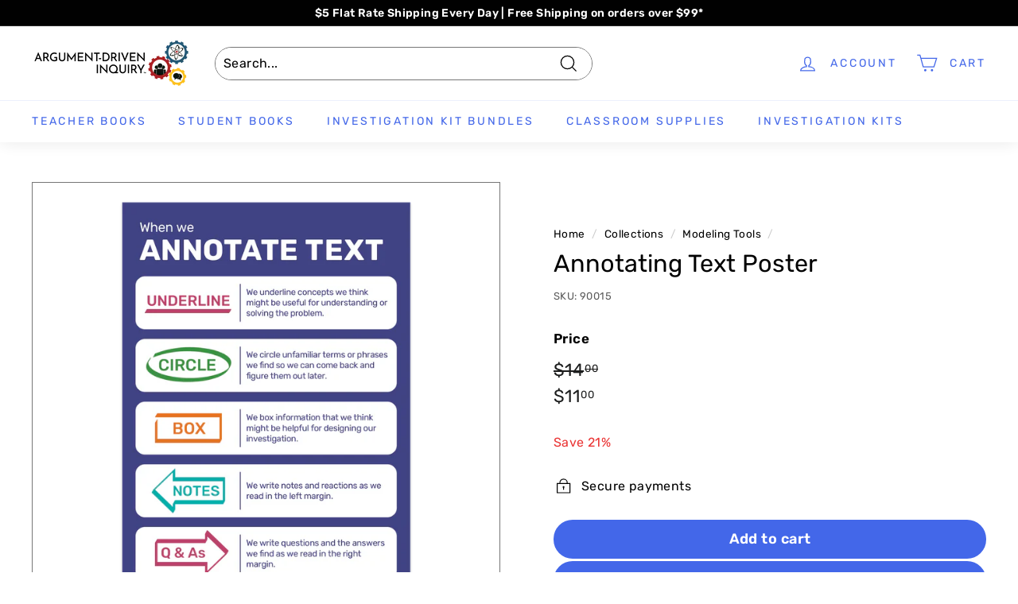

--- FILE ---
content_type: text/html; charset=utf-8
request_url: https://shop.argumentdriveninquiry.com/en-ca/collections/modeling-tools/products/90015
body_size: 354845
content:



<!doctype html>
<html class="no-js" lang="en" dir="ltr">
  <head>
    <!-- "snippets/booster-seo.liquid" was not rendered, the associated app was uninstalled -->
    <meta name="p:domain_verify" content="2aa94e5806be419a0e8e09321538d589">
    <!-- Added by AVADA SEO Suite -->
    


    <!-- /Added by AVADA SEO Suite -->
    <script src="//shop.argumentdriveninquiry.com/cdn/shop/t/5/assets/subscription-plan-selector-js.js?v=154543978329219115921657408156" defer="defer"></script>
    <script id="sealoop_product" type="application/json">
      {"id":7045281185965,"title":"Annotating Text Poster","handle":"90015","description":"\u003cp\u003eScaffolding tools and strategies can and should be used to support students as they learn to read and use scientific text. Text annotation is one such strategy. This text annotation poster gives students a reference point for reading challenging text that can help them during Argument-Driven Inquiry and beyond.   \u003c\/p\u003e\n\u003cp\u003ePosters are a valuable resource for students as they provide easily accessible information that can be used to solve problems and answer questions.\u003c\/p\u003e\n\u003cp\u003eDimensions: 24 x 36 inches\u003c\/p\u003e","published_at":"2021-11-19T09:29:04-06:00","created_at":"2021-11-02T09:47:46-05:00","vendor":"ADI Store","type":"Poster","tags":["classroom"],"price":1100,"price_min":1100,"price_max":1100,"available":true,"price_varies":false,"compare_at_price":1400,"compare_at_price_min":1400,"compare_at_price_max":1400,"compare_at_price_varies":false,"variants":[{"id":41019636777133,"title":"Default Title","option1":"Default Title","option2":null,"option3":null,"sku":"90015","requires_shipping":true,"taxable":true,"featured_image":null,"available":true,"name":"Annotating Text Poster","public_title":null,"options":["Default Title"],"price":1100,"weight":85,"compare_at_price":1400,"inventory_management":"shopify","barcode":"90015","requires_selling_plan":false,"selling_plan_allocations":[]}],"images":["\/\/shop.argumentdriveninquiry.com\/cdn\/shop\/files\/AnnotatingTextPoster.png?v=1686949079"],"featured_image":"\/\/shop.argumentdriveninquiry.com\/cdn\/shop\/files\/AnnotatingTextPoster.png?v=1686949079","options":["Title"],"media":[{"alt":"Annotating Text Poster - ADI Store","id":25418735091885,"position":1,"preview_image":{"aspect_ratio":1.0,"height":2000,"width":2000,"src":"\/\/shop.argumentdriveninquiry.com\/cdn\/shop\/files\/AnnotatingTextPoster.png?v=1686949079"},"aspect_ratio":1.0,"height":2000,"media_type":"image","src":"\/\/shop.argumentdriveninquiry.com\/cdn\/shop\/files\/AnnotatingTextPoster.png?v=1686949079","width":2000}],"requires_selling_plan":false,"selling_plan_groups":[],"content":"\u003cp\u003eScaffolding tools and strategies can and should be used to support students as they learn to read and use scientific text. Text annotation is one such strategy. This text annotation poster gives students a reference point for reading challenging text that can help them during Argument-Driven Inquiry and beyond.   \u003c\/p\u003e\n\u003cp\u003ePosters are a valuable resource for students as they provide easily accessible information that can be used to solve problems and answer questions.\u003c\/p\u003e\n\u003cp\u003eDimensions: 24 x 36 inches\u003c\/p\u003e"}
    </script>
    <script id="sealoop_product_selected_or_first_variant" type="application/json">
      41019636777133
    </script>
    <script id="sealoop_money_format" type="application/json">
      "${{amount}}"
    </script>
    <meta charset="utf-8">
    <meta http-equiv="X-UA-Compatible" content="IE=edge,chrome=1">
    <meta name="viewport" content="width=device-width,initial-scale=1">
    <meta name="theme-color" content="#4367e9">
    <link rel="canonical" href="https://shop.argumentdriveninquiry.com/en-ca/products/90015">
    <link rel="preload" as="style" href="//shop.argumentdriveninquiry.com/cdn/shop/t/5/assets/theme.css?v=82182136424514432821769644960">
    <link rel="preload" as="script" href="//shop.argumentdriveninquiry.com/cdn/shop/t/5/assets/theme.js?v=112409708064026060281638815525">
    <link rel="preconnect" href="https://cdn.shopify.com">
    <link rel="preconnect" href="https://fonts.shopifycdn.com">
    <link rel="dns-prefetch" href="https://productreviews.shopifycdn.com">
    <link rel="dns-prefetch" href="https://ajax.googleapis.com">
    <link rel="dns-prefetch" href="https://maps.googleapis.com">
    <link rel="dns-prefetch" href="https://maps.gstatic.com"><link rel="shortcut icon" href="//shop.argumentdriveninquiry.com/cdn/shop/files/vertical_adi_color_logo_1621871435__47739.original_256x256_crop_center_d7e8eb84-6f06-4575-b884-394184a86ca1_32x32.png?v=1634836532" type="image/png">
<meta property="og:site_name" content="ADI Store">
  <meta property="og:url" content="https://shop.argumentdriveninquiry.com/en-ca/products/90015"><meta property="og:title" content="Annotating Text Poster">
<meta property="og:type" content="product">
<meta property="og:description" content="Scaffolding tools and strategies can and should be used to support students as they learn to read and use scientific text. Text annotation is one such strategy. This text annotation poster gives students a reference point for reading challenging text that can help them during ADI and beyond. Science teacher supplies.">
<meta property="og:image" content="http://shop.argumentdriveninquiry.com/cdn/shop/files/AnnotatingTextPoster.png?v=1686949079">
<meta property="og:image:secure_url" content="https://shop.argumentdriveninquiry.com/cdn/shop/files/AnnotatingTextPoster.png?v=1686949079">
<meta property="og:image:width" content="2000">
    <meta property="og:image:height" content="2000"><meta name="twitter:site" content="@ArgumentDriven">
  <meta name="twitter:card" content="summary_large_image"><meta name="twitter:title" content="Annotating Text Poster">
<meta name="twitter:description" content="Scaffolding tools and strategies can and should be used to support students as they learn to read and use scientific text. Text annotation is one such strategy. This text annotation poster gives students a reference point for reading challenging text that can help them during ADI and beyond. Science teacher supplies.">
<style data-shopify>@font-face {
  font-family: Rubik;
  font-weight: 400;
  font-style: normal;
  font-display: swap;
  src: url("//shop.argumentdriveninquiry.com/cdn/fonts/rubik/rubik_n4.c2fb67c90aa34ecf8da34fc1da937ee9c0c27942.woff2") format("woff2"),
       url("//shop.argumentdriveninquiry.com/cdn/fonts/rubik/rubik_n4.d229bd4a6a25ec476a0829a74bf3657a5fd9aa36.woff") format("woff");
}

  @font-face {
  font-family: Rubik;
  font-weight: 400;
  font-style: normal;
  font-display: swap;
  src: url("//shop.argumentdriveninquiry.com/cdn/fonts/rubik/rubik_n4.c2fb67c90aa34ecf8da34fc1da937ee9c0c27942.woff2") format("woff2"),
       url("//shop.argumentdriveninquiry.com/cdn/fonts/rubik/rubik_n4.d229bd4a6a25ec476a0829a74bf3657a5fd9aa36.woff") format("woff");
}


  @font-face {
  font-family: Rubik;
  font-weight: 600;
  font-style: normal;
  font-display: swap;
  src: url("//shop.argumentdriveninquiry.com/cdn/fonts/rubik/rubik_n6.67aea03a872140ecba69ec8f230a6b23b75ea115.woff2") format("woff2"),
       url("//shop.argumentdriveninquiry.com/cdn/fonts/rubik/rubik_n6.68bdcdd14ff1017f6af9d9be50d3740fc083b3fd.woff") format("woff");
}

  @font-face {
  font-family: Rubik;
  font-weight: 400;
  font-style: italic;
  font-display: swap;
  src: url("//shop.argumentdriveninquiry.com/cdn/fonts/rubik/rubik_i4.528fdfa8adf0c2cb49c0f6d132dcaffa910849d6.woff2") format("woff2"),
       url("//shop.argumentdriveninquiry.com/cdn/fonts/rubik/rubik_i4.937396c2106c0db7a4072bbcd373d4e3d0ab306b.woff") format("woff");
}

  @font-face {
  font-family: Rubik;
  font-weight: 600;
  font-style: italic;
  font-display: swap;
  src: url("//shop.argumentdriveninquiry.com/cdn/fonts/rubik/rubik_i6.5023766262fd45dbd0fd5eaa5993b459c760c142.woff2") format("woff2"),
       url("//shop.argumentdriveninquiry.com/cdn/fonts/rubik/rubik_i6.d8047660bfa53ce9fbb8f4dbd284414c9080892d.woff") format("woff");
}

</style><link href="//shop.argumentdriveninquiry.com/cdn/shop/t/5/assets/theme.css?v=82182136424514432821769644960" rel="stylesheet" type="text/css" media="all" />
<style data-shopify>:root {
    --typeHeaderPrimary: Rubik;
    --typeHeaderFallback: sans-serif;
    --typeHeaderSize: 36px;
    --typeHeaderWeight: 400;
    --typeHeaderLineHeight: 1.2;
    --typeHeaderSpacing: 0.0em;

    --typeBasePrimary:Rubik;
    --typeBaseFallback:sans-serif;
    --typeBaseSize: 16px;
    --typeBaseWeight: 400;
    --typeBaseSpacing: 0.025em;
    --typeBaseLineHeight: 1.5;

    --colorSmallImageBg: #ffffff;
    --colorSmallImageBgDark: #f7f7f7;
    --colorLargeImageBg: #e7e7e7;
    --colorLargeImageBgLight: #ffffff;

    --iconWeight: 3px;
    --iconLinecaps: miter;

    
      --buttonRadius: 50px;
      --btnPadding: 11px 25px;
    

    
      --roundness: 15px;
    

    
      --gridThickness: 0px;
    

    --productTileMargin: 10%;
    --collectionTileMargin: 17%;

    --swatchSize: 40px;
  }

  @media screen and (max-width: 768px) {
    :root {
      --typeBaseSize: 14px;

      
        --roundness: 15px;
        --btnPadding: 9px 25px;
      
    }
  }</style><script>
      document.documentElement.className = document.documentElement.className.replace('no-js', 'js');

      window.theme = window.theme || {};
      theme.routes = {
        home: "/en-ca",
        collections: "/en-ca/collections",
        cart: "/en-ca/cart.js",
        cartPage: "/en-ca/cart",
        cartAdd: "/en-ca/cart/add.js",
        cartChange: "/en-ca/cart/change.js",
        search: "/en-ca/search"
      };
      theme.strings = {
        soldOut: "Sold Out",
        unavailable: "Unavailable",
        inStockLabel: "In stock, ready to ship",
        stockLabel: "Low stock - [count] items left",
        willNotShipUntil: "Ready to ship [date]",
        willBeInStockAfter: "Back in stock [date]",
        waitingForStock: "Inventory on the way",
        savePrice: "Save [saved_amount]",
        cartEmpty: "Your cart is currently empty.",
        cartTermsConfirmation: "You must agree with the terms and conditions of sales to check out",
        searchCollections: "Collections:",
        searchPages: "Pages:",
        searchArticles: "Articles:"
      };
      theme.settings = {
        dynamicVariantsEnable: true,
        cartType: "dropdown",
        isCustomerTemplate: false,
        moneyFormat: "${{amount}}",
        saveType: "percent",
        productImageSize: "square",
        productImageCover: true,
        predictiveSearch: true,
        predictiveSearchType: "product,article,page,collection",
        superScriptSetting: true,
        superScriptPrice: true,
        quickView: true,
        quickAdd: true,
        themeName: 'Expanse',
        themeVersion: "2.2.0"
      };
    </script>

    <script>window.performance && window.performance.mark && window.performance.mark('shopify.content_for_header.start');</script><meta name="google-site-verification" content="mudIN3IeoiQLNQA8FwbLosfNNvsBpWW53Imt6qJ5hO0">
<meta name="google-site-verification" content="IIEh3LBk7LUBVx5O_Fg6As-dzMX2qwOqE8F7g30KFvE">
<meta id="shopify-digital-wallet" name="shopify-digital-wallet" content="/59877621933/digital_wallets/dialog">
<meta name="shopify-checkout-api-token" content="a262da68491f34820de47b5d6e4b4ef2">
<meta id="in-context-paypal-metadata" data-shop-id="59877621933" data-venmo-supported="false" data-environment="production" data-locale="en_US" data-paypal-v4="true" data-currency="CAD">
<link rel="alternate" hreflang="x-default" href="https://shop.argumentdriveninquiry.com/products/90015">
<link rel="alternate" hreflang="en" href="https://shop.argumentdriveninquiry.com/products/90015">
<link rel="alternate" hreflang="en-CA" href="https://shop.argumentdriveninquiry.com/en-ca/products/90015">
<link rel="alternate" type="application/json+oembed" href="https://shop.argumentdriveninquiry.com/en-ca/products/90015.oembed">
<script async="async" src="/checkouts/internal/preloads.js?locale=en-CA"></script>
<link rel="preconnect" href="https://shop.app" crossorigin="anonymous">
<script async="async" src="https://shop.app/checkouts/internal/preloads.js?locale=en-CA&shop_id=59877621933" crossorigin="anonymous"></script>
<script id="apple-pay-shop-capabilities" type="application/json">{"shopId":59877621933,"countryCode":"US","currencyCode":"CAD","merchantCapabilities":["supports3DS"],"merchantId":"gid:\/\/shopify\/Shop\/59877621933","merchantName":"ADI Store","requiredBillingContactFields":["postalAddress","email"],"requiredShippingContactFields":["postalAddress","email"],"shippingType":"shipping","supportedNetworks":["visa","masterCard","amex","discover","elo","jcb"],"total":{"type":"pending","label":"ADI Store","amount":"1.00"},"shopifyPaymentsEnabled":true,"supportsSubscriptions":true}</script>
<script id="shopify-features" type="application/json">{"accessToken":"a262da68491f34820de47b5d6e4b4ef2","betas":["rich-media-storefront-analytics"],"domain":"shop.argumentdriveninquiry.com","predictiveSearch":true,"shopId":59877621933,"locale":"en"}</script>
<script>var Shopify = Shopify || {};
Shopify.shop = "adi-learning-hub-store.myshopify.com";
Shopify.locale = "en";
Shopify.currency = {"active":"CAD","rate":"1.3719958"};
Shopify.country = "CA";
Shopify.theme = {"name":"Expanse","id":128152535213,"schema_name":"Expanse","schema_version":"2.2.0","theme_store_id":902,"role":"main"};
Shopify.theme.handle = "null";
Shopify.theme.style = {"id":null,"handle":null};
Shopify.cdnHost = "shop.argumentdriveninquiry.com/cdn";
Shopify.routes = Shopify.routes || {};
Shopify.routes.root = "/en-ca/";</script>
<script type="module">!function(o){(o.Shopify=o.Shopify||{}).modules=!0}(window);</script>
<script>!function(o){function n(){var o=[];function n(){o.push(Array.prototype.slice.apply(arguments))}return n.q=o,n}var t=o.Shopify=o.Shopify||{};t.loadFeatures=n(),t.autoloadFeatures=n()}(window);</script>
<script>
  window.ShopifyPay = window.ShopifyPay || {};
  window.ShopifyPay.apiHost = "shop.app\/pay";
  window.ShopifyPay.redirectState = null;
</script>
<script id="shop-js-analytics" type="application/json">{"pageType":"product"}</script>
<script defer="defer" async type="module" src="//shop.argumentdriveninquiry.com/cdn/shopifycloud/shop-js/modules/v2/client.init-shop-cart-sync_BN7fPSNr.en.esm.js"></script>
<script defer="defer" async type="module" src="//shop.argumentdriveninquiry.com/cdn/shopifycloud/shop-js/modules/v2/chunk.common_Cbph3Kss.esm.js"></script>
<script defer="defer" async type="module" src="//shop.argumentdriveninquiry.com/cdn/shopifycloud/shop-js/modules/v2/chunk.modal_DKumMAJ1.esm.js"></script>
<script type="module">
  await import("//shop.argumentdriveninquiry.com/cdn/shopifycloud/shop-js/modules/v2/client.init-shop-cart-sync_BN7fPSNr.en.esm.js");
await import("//shop.argumentdriveninquiry.com/cdn/shopifycloud/shop-js/modules/v2/chunk.common_Cbph3Kss.esm.js");
await import("//shop.argumentdriveninquiry.com/cdn/shopifycloud/shop-js/modules/v2/chunk.modal_DKumMAJ1.esm.js");

  window.Shopify.SignInWithShop?.initShopCartSync?.({"fedCMEnabled":true,"windoidEnabled":true});

</script>
<script>
  window.Shopify = window.Shopify || {};
  if (!window.Shopify.featureAssets) window.Shopify.featureAssets = {};
  window.Shopify.featureAssets['shop-js'] = {"shop-cart-sync":["modules/v2/client.shop-cart-sync_CJVUk8Jm.en.esm.js","modules/v2/chunk.common_Cbph3Kss.esm.js","modules/v2/chunk.modal_DKumMAJ1.esm.js"],"init-fed-cm":["modules/v2/client.init-fed-cm_7Fvt41F4.en.esm.js","modules/v2/chunk.common_Cbph3Kss.esm.js","modules/v2/chunk.modal_DKumMAJ1.esm.js"],"init-shop-email-lookup-coordinator":["modules/v2/client.init-shop-email-lookup-coordinator_Cc088_bR.en.esm.js","modules/v2/chunk.common_Cbph3Kss.esm.js","modules/v2/chunk.modal_DKumMAJ1.esm.js"],"init-windoid":["modules/v2/client.init-windoid_hPopwJRj.en.esm.js","modules/v2/chunk.common_Cbph3Kss.esm.js","modules/v2/chunk.modal_DKumMAJ1.esm.js"],"shop-button":["modules/v2/client.shop-button_B0jaPSNF.en.esm.js","modules/v2/chunk.common_Cbph3Kss.esm.js","modules/v2/chunk.modal_DKumMAJ1.esm.js"],"shop-cash-offers":["modules/v2/client.shop-cash-offers_DPIskqss.en.esm.js","modules/v2/chunk.common_Cbph3Kss.esm.js","modules/v2/chunk.modal_DKumMAJ1.esm.js"],"shop-toast-manager":["modules/v2/client.shop-toast-manager_CK7RT69O.en.esm.js","modules/v2/chunk.common_Cbph3Kss.esm.js","modules/v2/chunk.modal_DKumMAJ1.esm.js"],"init-shop-cart-sync":["modules/v2/client.init-shop-cart-sync_BN7fPSNr.en.esm.js","modules/v2/chunk.common_Cbph3Kss.esm.js","modules/v2/chunk.modal_DKumMAJ1.esm.js"],"init-customer-accounts-sign-up":["modules/v2/client.init-customer-accounts-sign-up_CfPf4CXf.en.esm.js","modules/v2/client.shop-login-button_DeIztwXF.en.esm.js","modules/v2/chunk.common_Cbph3Kss.esm.js","modules/v2/chunk.modal_DKumMAJ1.esm.js"],"pay-button":["modules/v2/client.pay-button_CgIwFSYN.en.esm.js","modules/v2/chunk.common_Cbph3Kss.esm.js","modules/v2/chunk.modal_DKumMAJ1.esm.js"],"init-customer-accounts":["modules/v2/client.init-customer-accounts_DQ3x16JI.en.esm.js","modules/v2/client.shop-login-button_DeIztwXF.en.esm.js","modules/v2/chunk.common_Cbph3Kss.esm.js","modules/v2/chunk.modal_DKumMAJ1.esm.js"],"avatar":["modules/v2/client.avatar_BTnouDA3.en.esm.js"],"init-shop-for-new-customer-accounts":["modules/v2/client.init-shop-for-new-customer-accounts_CsZy_esa.en.esm.js","modules/v2/client.shop-login-button_DeIztwXF.en.esm.js","modules/v2/chunk.common_Cbph3Kss.esm.js","modules/v2/chunk.modal_DKumMAJ1.esm.js"],"shop-follow-button":["modules/v2/client.shop-follow-button_BRMJjgGd.en.esm.js","modules/v2/chunk.common_Cbph3Kss.esm.js","modules/v2/chunk.modal_DKumMAJ1.esm.js"],"checkout-modal":["modules/v2/client.checkout-modal_B9Drz_yf.en.esm.js","modules/v2/chunk.common_Cbph3Kss.esm.js","modules/v2/chunk.modal_DKumMAJ1.esm.js"],"shop-login-button":["modules/v2/client.shop-login-button_DeIztwXF.en.esm.js","modules/v2/chunk.common_Cbph3Kss.esm.js","modules/v2/chunk.modal_DKumMAJ1.esm.js"],"lead-capture":["modules/v2/client.lead-capture_DXYzFM3R.en.esm.js","modules/v2/chunk.common_Cbph3Kss.esm.js","modules/v2/chunk.modal_DKumMAJ1.esm.js"],"shop-login":["modules/v2/client.shop-login_CA5pJqmO.en.esm.js","modules/v2/chunk.common_Cbph3Kss.esm.js","modules/v2/chunk.modal_DKumMAJ1.esm.js"],"payment-terms":["modules/v2/client.payment-terms_BxzfvcZJ.en.esm.js","modules/v2/chunk.common_Cbph3Kss.esm.js","modules/v2/chunk.modal_DKumMAJ1.esm.js"]};
</script>
<script>(function() {
  var isLoaded = false;
  function asyncLoad() {
    if (isLoaded) return;
    isLoaded = true;
    var urls = ["https:\/\/www.skylitech.com\/production\/quotilio\/storeQuote\/qtl.p.js?shop=adi-learning-hub-store.myshopify.com","https:\/\/www.skylitech.com\/production\/quotilio\/storeQuote\/qtl.m.js?shop=adi-learning-hub-store.myshopify.com","https:\/\/analyzely.gropulse.com\/js\/active.js?shop=adi-learning-hub-store.myshopify.com","https:\/\/static.shareasale.com\/json\/shopify\/shareasale-tracking.js?sasmid=159562\u0026ssmtid=19038\u0026shop=adi-learning-hub-store.myshopify.com","https:\/\/api-na1.hubapi.com\/scriptloader\/v1\/9159866.js?shop=adi-learning-hub-store.myshopify.com"];
    for (var i = 0; i < urls.length; i++) {
      var s = document.createElement('script');
      s.type = 'text/javascript';
      s.async = true;
      s.src = urls[i];
      var x = document.getElementsByTagName('script')[0];
      x.parentNode.insertBefore(s, x);
    }
  };
  if(window.attachEvent) {
    window.attachEvent('onload', asyncLoad);
  } else {
    window.addEventListener('load', asyncLoad, false);
  }
})();</script>
<script id="__st">var __st={"a":59877621933,"offset":-21600,"reqid":"aa7a574a-8e71-4c3a-96c6-006f747f1923-1769752985","pageurl":"shop.argumentdriveninquiry.com\/en-ca\/collections\/modeling-tools\/products\/90015","u":"a7d9463768c8","p":"product","rtyp":"product","rid":7045281185965};</script>
<script>window.ShopifyPaypalV4VisibilityTracking = true;</script>
<script id="captcha-bootstrap">!function(){'use strict';const t='contact',e='account',n='new_comment',o=[[t,t],['blogs',n],['comments',n],[t,'customer']],c=[[e,'customer_login'],[e,'guest_login'],[e,'recover_customer_password'],[e,'create_customer']],r=t=>t.map((([t,e])=>`form[action*='/${t}']:not([data-nocaptcha='true']) input[name='form_type'][value='${e}']`)).join(','),a=t=>()=>t?[...document.querySelectorAll(t)].map((t=>t.form)):[];function s(){const t=[...o],e=r(t);return a(e)}const i='password',u='form_key',d=['recaptcha-v3-token','g-recaptcha-response','h-captcha-response',i],f=()=>{try{return window.sessionStorage}catch{return}},m='__shopify_v',_=t=>t.elements[u];function p(t,e,n=!1){try{const o=window.sessionStorage,c=JSON.parse(o.getItem(e)),{data:r}=function(t){const{data:e,action:n}=t;return t[m]||n?{data:e,action:n}:{data:t,action:n}}(c);for(const[e,n]of Object.entries(r))t.elements[e]&&(t.elements[e].value=n);n&&o.removeItem(e)}catch(o){console.error('form repopulation failed',{error:o})}}const l='form_type',E='cptcha';function T(t){t.dataset[E]=!0}const w=window,h=w.document,L='Shopify',v='ce_forms',y='captcha';let A=!1;((t,e)=>{const n=(g='f06e6c50-85a8-45c8-87d0-21a2b65856fe',I='https://cdn.shopify.com/shopifycloud/storefront-forms-hcaptcha/ce_storefront_forms_captcha_hcaptcha.v1.5.2.iife.js',D={infoText:'Protected by hCaptcha',privacyText:'Privacy',termsText:'Terms'},(t,e,n)=>{const o=w[L][v],c=o.bindForm;if(c)return c(t,g,e,D).then(n);var r;o.q.push([[t,g,e,D],n]),r=I,A||(h.body.append(Object.assign(h.createElement('script'),{id:'captcha-provider',async:!0,src:r})),A=!0)});var g,I,D;w[L]=w[L]||{},w[L][v]=w[L][v]||{},w[L][v].q=[],w[L][y]=w[L][y]||{},w[L][y].protect=function(t,e){n(t,void 0,e),T(t)},Object.freeze(w[L][y]),function(t,e,n,w,h,L){const[v,y,A,g]=function(t,e,n){const i=e?o:[],u=t?c:[],d=[...i,...u],f=r(d),m=r(i),_=r(d.filter((([t,e])=>n.includes(e))));return[a(f),a(m),a(_),s()]}(w,h,L),I=t=>{const e=t.target;return e instanceof HTMLFormElement?e:e&&e.form},D=t=>v().includes(t);t.addEventListener('submit',(t=>{const e=I(t);if(!e)return;const n=D(e)&&!e.dataset.hcaptchaBound&&!e.dataset.recaptchaBound,o=_(e),c=g().includes(e)&&(!o||!o.value);(n||c)&&t.preventDefault(),c&&!n&&(function(t){try{if(!f())return;!function(t){const e=f();if(!e)return;const n=_(t);if(!n)return;const o=n.value;o&&e.removeItem(o)}(t);const e=Array.from(Array(32),(()=>Math.random().toString(36)[2])).join('');!function(t,e){_(t)||t.append(Object.assign(document.createElement('input'),{type:'hidden',name:u})),t.elements[u].value=e}(t,e),function(t,e){const n=f();if(!n)return;const o=[...t.querySelectorAll(`input[type='${i}']`)].map((({name:t})=>t)),c=[...d,...o],r={};for(const[a,s]of new FormData(t).entries())c.includes(a)||(r[a]=s);n.setItem(e,JSON.stringify({[m]:1,action:t.action,data:r}))}(t,e)}catch(e){console.error('failed to persist form',e)}}(e),e.submit())}));const S=(t,e)=>{t&&!t.dataset[E]&&(n(t,e.some((e=>e===t))),T(t))};for(const o of['focusin','change'])t.addEventListener(o,(t=>{const e=I(t);D(e)&&S(e,y())}));const B=e.get('form_key'),M=e.get(l),P=B&&M;t.addEventListener('DOMContentLoaded',(()=>{const t=y();if(P)for(const e of t)e.elements[l].value===M&&p(e,B);[...new Set([...A(),...v().filter((t=>'true'===t.dataset.shopifyCaptcha))])].forEach((e=>S(e,t)))}))}(h,new URLSearchParams(w.location.search),n,t,e,['guest_login'])})(!0,!0)}();</script>
<script integrity="sha256-4kQ18oKyAcykRKYeNunJcIwy7WH5gtpwJnB7kiuLZ1E=" data-source-attribution="shopify.loadfeatures" defer="defer" src="//shop.argumentdriveninquiry.com/cdn/shopifycloud/storefront/assets/storefront/load_feature-a0a9edcb.js" crossorigin="anonymous"></script>
<script crossorigin="anonymous" defer="defer" src="//shop.argumentdriveninquiry.com/cdn/shopifycloud/storefront/assets/shopify_pay/storefront-65b4c6d7.js?v=20250812"></script>
<script data-source-attribution="shopify.dynamic_checkout.dynamic.init">var Shopify=Shopify||{};Shopify.PaymentButton=Shopify.PaymentButton||{isStorefrontPortableWallets:!0,init:function(){window.Shopify.PaymentButton.init=function(){};var t=document.createElement("script");t.src="https://shop.argumentdriveninquiry.com/cdn/shopifycloud/portable-wallets/latest/portable-wallets.en.js",t.type="module",document.head.appendChild(t)}};
</script>
<script data-source-attribution="shopify.dynamic_checkout.buyer_consent">
  function portableWalletsHideBuyerConsent(e){var t=document.getElementById("shopify-buyer-consent"),n=document.getElementById("shopify-subscription-policy-button");t&&n&&(t.classList.add("hidden"),t.setAttribute("aria-hidden","true"),n.removeEventListener("click",e))}function portableWalletsShowBuyerConsent(e){var t=document.getElementById("shopify-buyer-consent"),n=document.getElementById("shopify-subscription-policy-button");t&&n&&(t.classList.remove("hidden"),t.removeAttribute("aria-hidden"),n.addEventListener("click",e))}window.Shopify?.PaymentButton&&(window.Shopify.PaymentButton.hideBuyerConsent=portableWalletsHideBuyerConsent,window.Shopify.PaymentButton.showBuyerConsent=portableWalletsShowBuyerConsent);
</script>
<script data-source-attribution="shopify.dynamic_checkout.cart.bootstrap">document.addEventListener("DOMContentLoaded",(function(){function t(){return document.querySelector("shopify-accelerated-checkout-cart, shopify-accelerated-checkout")}if(t())Shopify.PaymentButton.init();else{new MutationObserver((function(e,n){t()&&(Shopify.PaymentButton.init(),n.disconnect())})).observe(document.body,{childList:!0,subtree:!0})}}));
</script>
<link id="shopify-accelerated-checkout-styles" rel="stylesheet" media="screen" href="https://shop.argumentdriveninquiry.com/cdn/shopifycloud/portable-wallets/latest/accelerated-checkout-backwards-compat.css" crossorigin="anonymous">
<style id="shopify-accelerated-checkout-cart">
        #shopify-buyer-consent {
  margin-top: 1em;
  display: inline-block;
  width: 100%;
}

#shopify-buyer-consent.hidden {
  display: none;
}

#shopify-subscription-policy-button {
  background: none;
  border: none;
  padding: 0;
  text-decoration: underline;
  font-size: inherit;
  cursor: pointer;
}

#shopify-subscription-policy-button::before {
  box-shadow: none;
}

      </style>

<script>window.performance && window.performance.mark && window.performance.mark('shopify.content_for_header.end');</script><script id="shop-promise-product" type="application/json">
  {
    "productId": "7045281185965",
    "variantId": "41019636777133"
  }
</script>
<script id="shop-promise-features" type="application/json">
  {
    "supportedPromiseBrands": ["buy_with_prime"],
    "f_b9ba94d16a7d18ccd91d68be01e37df6": false,
    "f_85e460659f2e1fdd04f763b1587427a4": false
  }
</script>
<script fetchpriority="high" defer="defer" src="https://shop.argumentdriveninquiry.com/cdn/shopifycloud/shop-promise-pdp/prod/shop_promise_pdp.js?v=1" data-source-attribution="shopify.shop-promise-pdp" crossorigin="anonymous"></script>
<link rel="preload" href="https://static-na.payments-amazon.com/checkout.js" as="script">
<script type="application/vnd.locksmith+json" data-locksmith>{"version":"v6.28","locked":false,"initialized":true,"scope":"product","access_granted":true,"access_denied":false,"requires_customer":false,"manual_lock":false,"server_lock":false,"server_rendered":null,"hide_resource":false,"hide_links_to_resource":false,"transparent":true,"locks":{"all":[],"opened":[]},"keys":[],"keys_signature":"67f6cf8e8dfc08956aa50ccc2a810ae83ee27215064d6f585e4df8530692f19a","state":{"template":"product","theme":128152535213,"product":"90015","collection":"modeling-tools","page":null,"blog":null,"article":null,"app":null},"now":1769752985,"path":"\/collections\/modeling-tools\/products\/90015","locale_root_url":"\/en-ca","canonical_url":"https:\/\/shop.argumentdriveninquiry.com\/en-ca\/products\/90015","customer_id":null,"customer_id_signature":"67f6cf8e8dfc08956aa50ccc2a810ae83ee27215064d6f585e4df8530692f19a","cart":null}</script><script data-locksmith>!function(){var require=void 0,reqwest=function(){function succeed(e){var t=protocolRe.exec(e.url);return t=t&&t[1]||context.location.protocol,httpsRe.test(t)?twoHundo.test(e.request.status):!!e.request.response}function handleReadyState(e,t,n){return function(){return e._aborted?n(e.request):e._timedOut?n(e.request,"Request is aborted: timeout"):void(e.request&&4==e.request[readyState]&&(e.request.onreadystatechange=noop,succeed(e)?t(e.request):n(e.request)))}}function setHeaders(e,t){var n,s=t.headers||{};s.Accept=s.Accept||defaultHeaders.accept[t.type]||defaultHeaders.accept["*"];var r="undefined"!=typeof FormData&&t.data instanceof FormData;!t.crossOrigin&&!s[requestedWith]&&(s[requestedWith]=defaultHeaders.requestedWith),!s[contentType]&&!r&&(s[contentType]=t.contentType||defaultHeaders.contentType);for(n in s)s.hasOwnProperty(n)&&"setRequestHeader"in e&&e.setRequestHeader(n,s[n])}function setCredentials(e,t){"undefined"!=typeof t.withCredentials&&"undefined"!=typeof e.withCredentials&&(e.withCredentials=!!t.withCredentials)}function generalCallback(e){lastValue=e}function urlappend(e,t){return e+(/[?]/.test(e)?"&":"?")+t}function handleJsonp(e,t,n,s){var r=uniqid++,a=e.jsonpCallback||"callback",o=e.jsonpCallbackName||reqwest.getcallbackPrefix(r),i=new RegExp("((^|[?]|&)"+a+")=([^&]+)"),l=s.match(i),c=doc.createElement("script"),u=0,d=-1!==navigator.userAgent.indexOf("MSIE 10.0");return l?"?"===l[3]?s=s.replace(i,"$1="+o):o=l[3]:s=urlappend(s,a+"="+o),context[o]=generalCallback,c.type="text/javascript",c.src=s,c.async=!0,"undefined"!=typeof c.onreadystatechange&&!d&&(c.htmlFor=c.id="_reqwest_"+r),c.onload=c.onreadystatechange=function(){return c[readyState]&&"complete"!==c[readyState]&&"loaded"!==c[readyState]||u?!1:(c.onload=c.onreadystatechange=null,c.onclick&&c.onclick(),t(lastValue),lastValue=void 0,head.removeChild(c),u=1,void 0)},head.appendChild(c),{abort:function(){c.onload=c.onreadystatechange=null,n({},"Request is aborted: timeout",{}),lastValue=void 0,head.removeChild(c),u=1}}}function getRequest(e,t){var n,s=this.o,r=(s.method||"GET").toUpperCase(),a="string"==typeof s?s:s.url,o=s.processData!==!1&&s.data&&"string"!=typeof s.data?reqwest.toQueryString(s.data):s.data||null,i=!1;return("jsonp"==s.type||"GET"==r)&&o&&(a=urlappend(a,o),o=null),"jsonp"==s.type?handleJsonp(s,e,t,a):(n=s.xhr&&s.xhr(s)||xhr(s),n.open(r,a,s.async===!1?!1:!0),setHeaders(n,s),setCredentials(n,s),context[xDomainRequest]&&n instanceof context[xDomainRequest]?(n.onload=e,n.onerror=t,n.onprogress=function(){},i=!0):n.onreadystatechange=handleReadyState(this,e,t),s.before&&s.before(n),i?setTimeout(function(){n.send(o)},200):n.send(o),n)}function Reqwest(e,t){this.o=e,this.fn=t,init.apply(this,arguments)}function setType(e){return null===e?void 0:e.match("json")?"json":e.match("javascript")?"js":e.match("text")?"html":e.match("xml")?"xml":void 0}function init(o,fn){function complete(e){for(o.timeout&&clearTimeout(self.timeout),self.timeout=null;self._completeHandlers.length>0;)self._completeHandlers.shift()(e)}function success(resp){var type=o.type||resp&&setType(resp.getResponseHeader("Content-Type"));resp="jsonp"!==type?self.request:resp;var filteredResponse=globalSetupOptions.dataFilter(resp.responseText,type),r=filteredResponse;try{resp.responseText=r}catch(e){}if(r)switch(type){case"json":try{resp=context.JSON?context.JSON.parse(r):eval("("+r+")")}catch(err){return error(resp,"Could not parse JSON in response",err)}break;case"js":resp=eval(r);break;case"html":resp=r;break;case"xml":resp=resp.responseXML&&resp.responseXML.parseError&&resp.responseXML.parseError.errorCode&&resp.responseXML.parseError.reason?null:resp.responseXML}for(self._responseArgs.resp=resp,self._fulfilled=!0,fn(resp),self._successHandler(resp);self._fulfillmentHandlers.length>0;)resp=self._fulfillmentHandlers.shift()(resp);complete(resp)}function timedOut(){self._timedOut=!0,self.request.abort()}function error(e,t,n){for(e=self.request,self._responseArgs.resp=e,self._responseArgs.msg=t,self._responseArgs.t=n,self._erred=!0;self._errorHandlers.length>0;)self._errorHandlers.shift()(e,t,n);complete(e)}this.url="string"==typeof o?o:o.url,this.timeout=null,this._fulfilled=!1,this._successHandler=function(){},this._fulfillmentHandlers=[],this._errorHandlers=[],this._completeHandlers=[],this._erred=!1,this._responseArgs={};var self=this;fn=fn||function(){},o.timeout&&(this.timeout=setTimeout(function(){timedOut()},o.timeout)),o.success&&(this._successHandler=function(){o.success.apply(o,arguments)}),o.error&&this._errorHandlers.push(function(){o.error.apply(o,arguments)}),o.complete&&this._completeHandlers.push(function(){o.complete.apply(o,arguments)}),this.request=getRequest.call(this,success,error)}function reqwest(e,t){return new Reqwest(e,t)}function normalize(e){return e?e.replace(/\r?\n/g,"\r\n"):""}function serial(e,t){var n,s,r,a,o=e.name,i=e.tagName.toLowerCase(),l=function(e){e&&!e.disabled&&t(o,normalize(e.attributes.value&&e.attributes.value.specified?e.value:e.text))};if(!e.disabled&&o)switch(i){case"input":/reset|button|image|file/i.test(e.type)||(n=/checkbox/i.test(e.type),s=/radio/i.test(e.type),r=e.value,(!n&&!s||e.checked)&&t(o,normalize(n&&""===r?"on":r)));break;case"textarea":t(o,normalize(e.value));break;case"select":if("select-one"===e.type.toLowerCase())l(e.selectedIndex>=0?e.options[e.selectedIndex]:null);else for(a=0;e.length&&a<e.length;a++)e.options[a].selected&&l(e.options[a])}}function eachFormElement(){var e,t,n=this,s=function(e,t){var s,r,a;for(s=0;s<t.length;s++)for(a=e[byTag](t[s]),r=0;r<a.length;r++)serial(a[r],n)};for(t=0;t<arguments.length;t++)e=arguments[t],/input|select|textarea/i.test(e.tagName)&&serial(e,n),s(e,["input","select","textarea"])}function serializeQueryString(){return reqwest.toQueryString(reqwest.serializeArray.apply(null,arguments))}function serializeHash(){var e={};return eachFormElement.apply(function(t,n){t in e?(e[t]&&!isArray(e[t])&&(e[t]=[e[t]]),e[t].push(n)):e[t]=n},arguments),e}function buildParams(e,t,n,s){var r,a,o,i=/\[\]$/;if(isArray(t))for(a=0;t&&a<t.length;a++)o=t[a],n||i.test(e)?s(e,o):buildParams(e+"["+("object"==typeof o?a:"")+"]",o,n,s);else if(t&&"[object Object]"===t.toString())for(r in t)buildParams(e+"["+r+"]",t[r],n,s);else s(e,t)}var context=this;if("window"in context)var doc=document,byTag="getElementsByTagName",head=doc[byTag]("head")[0];else{var XHR2;try{XHR2=require("xhr2")}catch(ex){throw new Error("Peer dependency `xhr2` required! Please npm install xhr2")}}var httpsRe=/^http/,protocolRe=/(^\w+):\/\//,twoHundo=/^(20\d|1223)$/,readyState="readyState",contentType="Content-Type",requestedWith="X-Requested-With",uniqid=0,callbackPrefix="reqwest_"+ +new Date,lastValue,xmlHttpRequest="XMLHttpRequest",xDomainRequest="XDomainRequest",noop=function(){},isArray="function"==typeof Array.isArray?Array.isArray:function(e){return e instanceof Array},defaultHeaders={contentType:"application/x-www-form-urlencoded",requestedWith:xmlHttpRequest,accept:{"*":"text/javascript, text/html, application/xml, text/xml, */*",xml:"application/xml, text/xml",html:"text/html",text:"text/plain",json:"application/json, text/javascript",js:"application/javascript, text/javascript"}},xhr=function(e){if(e.crossOrigin===!0){var t=context[xmlHttpRequest]?new XMLHttpRequest:null;if(t&&"withCredentials"in t)return t;if(context[xDomainRequest])return new XDomainRequest;throw new Error("Browser does not support cross-origin requests")}return context[xmlHttpRequest]?new XMLHttpRequest:XHR2?new XHR2:new ActiveXObject("Microsoft.XMLHTTP")},globalSetupOptions={dataFilter:function(e){return e}};return Reqwest.prototype={abort:function(){this._aborted=!0,this.request.abort()},retry:function(){init.call(this,this.o,this.fn)},then:function(e,t){return e=e||function(){},t=t||function(){},this._fulfilled?this._responseArgs.resp=e(this._responseArgs.resp):this._erred?t(this._responseArgs.resp,this._responseArgs.msg,this._responseArgs.t):(this._fulfillmentHandlers.push(e),this._errorHandlers.push(t)),this},always:function(e){return this._fulfilled||this._erred?e(this._responseArgs.resp):this._completeHandlers.push(e),this},fail:function(e){return this._erred?e(this._responseArgs.resp,this._responseArgs.msg,this._responseArgs.t):this._errorHandlers.push(e),this},"catch":function(e){return this.fail(e)}},reqwest.serializeArray=function(){var e=[];return eachFormElement.apply(function(t,n){e.push({name:t,value:n})},arguments),e},reqwest.serialize=function(){if(0===arguments.length)return"";var e,t,n=Array.prototype.slice.call(arguments,0);return e=n.pop(),e&&e.nodeType&&n.push(e)&&(e=null),e&&(e=e.type),t="map"==e?serializeHash:"array"==e?reqwest.serializeArray:serializeQueryString,t.apply(null,n)},reqwest.toQueryString=function(e,t){var n,s,r=t||!1,a=[],o=encodeURIComponent,i=function(e,t){t="function"==typeof t?t():null==t?"":t,a[a.length]=o(e)+"="+o(t)};if(isArray(e))for(s=0;e&&s<e.length;s++)i(e[s].name,e[s].value);else for(n in e)e.hasOwnProperty(n)&&buildParams(n,e[n],r,i);return a.join("&").replace(/%20/g,"+")},reqwest.getcallbackPrefix=function(){return callbackPrefix},reqwest.compat=function(e,t){return e&&(e.type&&(e.method=e.type)&&delete e.type,e.dataType&&(e.type=e.dataType),e.jsonpCallback&&(e.jsonpCallbackName=e.jsonpCallback)&&delete e.jsonpCallback,e.jsonp&&(e.jsonpCallback=e.jsonp)),new Reqwest(e,t)},reqwest.ajaxSetup=function(e){e=e||{};for(var t in e)globalSetupOptions[t]=e[t]},reqwest}();!function(){var e=window.Locksmith={},t=document.querySelector('script[type="application/vnd.locksmith+json"]'),n=t&&t.innerHTML;if(e.state={},e.util={},e.loading=!1,n)try{e.state=JSON.parse(n)}catch(s){}if(document.addEventListener&&document.querySelector){var r,a,o,i=[76,79,67,75,83,77,73,84,72,49,49],l=function(){a=i.slice(0)},c="style",u=function(e){e&&27!==e.keyCode&&"click"!==e.type||(document.removeEventListener("keydown",u),document.removeEventListener("click",u),r&&document.body.removeChild(r),r=null)};l(),document.addEventListener("keyup",function(e){if(e.keyCode===a[0]){if(clearTimeout(o),a.shift(),a.length>0)return void(o=setTimeout(l,1e3));l(),u(),r=document.createElement("div"),r[c].width="50%",r[c].maxWidth="1000px",r[c].height="85%",r[c].border="1px rgba(0, 0, 0, 0.2) solid",r[c].background="rgba(255, 255, 255, 0.99)",r[c].borderRadius="4px",r[c].position="fixed",r[c].top="50%",r[c].left="50%",r[c].transform="translateY(-50%) translateX(-50%)",r[c].boxShadow="0 2px 5px rgba(0, 0, 0, 0.3), 0 0 100vh 100vw rgba(0, 0, 0, 0.5)",r[c].zIndex="2147483645";var t=document.createElement("textarea");t.value=JSON.stringify(JSON.parse(n),null,2),t[c].border="none",t[c].display="block",t[c].boxSizing="border-box",t[c].width="100%",t[c].height="100%",t[c].background="transparent",t[c].padding="22px",t[c].fontFamily="monospace",t[c].fontSize="14px",t[c].color="#333",t[c].resize="none",t[c].outline="none",t.readOnly=!0,r.appendChild(t),document.body.appendChild(r),t.addEventListener("click",function(e){e.stopImmediatePropagation()}),t.select(),document.addEventListener("keydown",u),document.addEventListener("click",u)}})}e.isEmbedded=-1!==window.location.search.indexOf("_ab=0&_fd=0&_sc=1"),e.path=e.state.path||window.location.pathname,e.basePath=e.state.locale_root_url.concat("/apps/locksmith").replace(/^\/\//,"/"),e.reloading=!1,e.util.console=window.console||{log:function(){},error:function(){}},e.util.makeUrl=function(t,n){var s,r=e.basePath+t,a=[],o=e.cache();for(s in o)a.push(s+"="+encodeURIComponent(o[s]));for(s in n)a.push(s+"="+encodeURIComponent(n[s]));return e.state.customer_id&&(a.push("customer_id="+encodeURIComponent(e.state.customer_id)),a.push("customer_id_signature="+encodeURIComponent(e.state.customer_id_signature))),r+=(-1===r.indexOf("?")?"?":"&")+a.join("&")},e._initializeCallbacks=[],e.on=function(t,n){if("initialize"!==t)throw'Locksmith.on() currently only supports the "initialize" event';e._initializeCallbacks.push(n)},e.initializeSession=function(t){if(!e.isEmbedded){t=t||{};var n=!1,s=!0,r=!0;t.silent&&(n=!0,s=!1,r=!1),e.ping({silent:n,spinner:s,reload:r,callback:function(){e._initializeCallbacks.forEach(function(e){e()})}})}},e.cache=function(e){var t={};try{var n=function(e){return(document.cookie.match("(^|; )"+e+"=([^;]*)")||0)[2]};t=JSON.parse(decodeURIComponent(n("locksmith-params")||"{}"))}catch(s){}if(e){for(var r in e)t[r]=e[r];document.cookie="locksmith-params=; expires=Thu, 01 Jan 1970 00:00:00 GMT; path=/",document.cookie="locksmith-params="+encodeURIComponent(JSON.stringify(t))+"; path=/"}return t},e.cache.cart=e.state.cart,e.cache.cartLastSaved=null,e.params=e.cache(),e.util.reload=function(){e.reloading=!0;try{window.location.href=window.location.href.replace(/#.*/,"")}catch(t){e.util.console.error("Preferred reload method failed",t),window.location.reload()}},e.cache.saveCart=function(t){if(!e.cache.cart||e.cache.cart===e.cache.cartLastSaved)return t?t():null;var n=e.cache.cartLastSaved;e.cache.cartLastSaved=e.cache.cart,reqwest({url:"/cart/update.json",method:"post",type:"json",data:{attributes:{locksmith:e.cache.cart}},complete:t,error:function(t){if(e.cache.cartLastSaved=n,!e.reloading)throw t}})},e.util.spinnerHTML='<style>body{background:#FFF}@keyframes spin{from{transform:rotate(0deg)}to{transform:rotate(360deg)}}#loading{display:flex;width:100%;height:50vh;color:#777;align-items:center;justify-content:center}#loading .spinner{display:block;animation:spin 600ms linear infinite;position:relative;width:50px;height:50px}#loading .spinner-ring{stroke:currentColor;stroke-dasharray:100%;stroke-width:2px;stroke-linecap:round;fill:none}</style><div id="loading"><div class="spinner"><svg width="100%" height="100%"><svg preserveAspectRatio="xMinYMin"><circle class="spinner-ring" cx="50%" cy="50%" r="45%"></circle></svg></svg></div></div>',e.util.clobberBody=function(e){document.body.innerHTML=e},e.util.clobberDocument=function(e){e.responseText&&(e=e.responseText),document.documentElement&&document.removeChild(document.documentElement);var t=document.open("text/html","replace");t.writeln(e),t.close(),setTimeout(function(){var e=t.querySelector("[autofocus]");e&&e.focus()},100)},e.util.serializeForm=function(e){if(e&&"FORM"===e.nodeName){var t,n,s={};for(t=e.elements.length-1;t>=0;t-=1)if(""!==e.elements[t].name)switch(e.elements[t].nodeName){case"INPUT":switch(e.elements[t].type){default:case"text":case"hidden":case"password":case"button":case"reset":case"submit":s[e.elements[t].name]=e.elements[t].value;break;case"checkbox":case"radio":e.elements[t].checked&&(s[e.elements[t].name]=e.elements[t].value);break;case"file":}break;case"TEXTAREA":s[e.elements[t].name]=e.elements[t].value;break;case"SELECT":switch(e.elements[t].type){case"select-one":s[e.elements[t].name]=e.elements[t].value;break;case"select-multiple":for(n=e.elements[t].options.length-1;n>=0;n-=1)e.elements[t].options[n].selected&&(s[e.elements[t].name]=e.elements[t].options[n].value)}break;case"BUTTON":switch(e.elements[t].type){case"reset":case"submit":case"button":s[e.elements[t].name]=e.elements[t].value}}return s}},e.util.on=function(e,t,n,s){s=s||document;var r="locksmith-"+e+t,a=function(e){var s=e.target,a=e.target.parentElement,o=s.className.baseVal||s.className||"",i=a.className.baseVal||a.className||"";("string"==typeof o&&-1!==o.split(/\s+/).indexOf(t)||"string"==typeof i&&-1!==i.split(/\s+/).indexOf(t))&&!e[r]&&(e[r]=!0,n(e))};s.attachEvent?s.attachEvent(e,a):s.addEventListener(e,a,!1)},e.util.enableActions=function(t){e.util.on("click","locksmith-action",function(t){t.preventDefault();var n=t.target;(!n.dataset.confirmWith||confirm(n.dataset.confirmWith))&&(n.disabled=!0,n.innerText=n.dataset.disableWith,e.post("/action",n.dataset.locksmithParams,{spinner:!1,type:"text",success:function(t){t=JSON.parse(t.responseText),t.message&&alert(t.message),e.util.reload()}}))},t)},e.util.inject=function(e,t){var n=["data","locksmith","append"];if(-1!==t.indexOf(n.join("-"))){var s=document.createElement("div");s.innerHTML=t,e.appendChild(s)}else e.innerHTML=t;var r,a,o=e.querySelectorAll("script");for(a=0;a<o.length;++a){r=o[a];var i=document.createElement("script");if(r.type&&(i.type=r.type),r.src)i.src=r.src;else{var l=document.createTextNode(r.innerHTML);i.appendChild(l)}e.appendChild(i)}var c=e.querySelector("[autofocus]");c&&c.focus()},e.post=function(t,n,s){s=s||{},s.spinner!==!1&&e.util.clobberBody(e.util.spinnerHTML);var r={};s.container===document?(r.layout=1,s.success=function(t){document.getElementById(s.container);e.util.clobberDocument(t)}):s.container&&(r.layout=0,s.success=function(t){var n=document.getElementById(s.container);e.util.inject(n,t),n.id===n.firstChild.id&&n.parentElement.replaceChild(n.firstChild,n)}),e.loading=!0;var a=e.util.makeUrl(t,r);reqwest({url:a,method:"post",type:s.type||"html",data:n,complete:function(){e.loading=!1},error:function(t){if(!e.reloading){if("dashboard.weglot.com"===window.location.host)return void console.error(t);if(s.silent)return void console.error(t);throw alert("Something went wrong! Please refresh and try again."),t}},success:s.success||e.util.clobberDocument})},e.postResource=function(t,n){t.path=e.path,t.search=window.location.search,t.state=e.state,t.passcode&&(t.passcode=t.passcode.trim()),t.email&&(t.email=t.email.trim()),t.state.cart=e.cache.cart,t.locksmith_json=e.jsonTag,t.locksmith_json_signature=e.jsonTagSignature,e.post("/resource",t,n)},e.ping=function(t){if(!e.isEmbedded){t=t||{};e.post("/ping",{path:e.path,search:window.location.search,state:e.state},{spinner:!!t.spinner,silent:"undefined"==typeof t.silent?!0:t.silent,type:"text",success:function(t){t=JSON.parse(t.responseText),t.messages&&t.messages.length>0&&e.showMessages(t.messages)}})}},e.showMessages=function(t){var n=document.createElement("div");n.style.position="fixed",n.style.left=0,n.style.right=0,n.style.bottom="-50px",n.style.opacity=0,n.style.background="#191919",n.style.color="#ddd",n.style.transition="bottom 0.2s, opacity 0.2s",n.style.zIndex=999999,n.innerHTML="        <style>          .locksmith-ab .locksmith-b { display: none; }          .locksmith-ab.toggled .locksmith-b { display: flex; }          .locksmith-ab.toggled .locksmith-a { display: none; }          .locksmith-flex { display: flex; flex-wrap: wrap; justify-content: space-between; align-items: center; padding: 10px 20px; }          .locksmith-message + .locksmith-message { border-top: 1px #555 solid; }          .locksmith-message a { color: inherit; font-weight: bold; }          .locksmith-message a:hover { color: inherit; opacity: 0.8; }          a.locksmith-ab-toggle { font-weight: inherit; text-decoration: underline; }          .locksmith-text { flex-grow: 1; }          .locksmith-cta { flex-grow: 0; text-align: right; }          .locksmith-cta button { transform: scale(0.8); transform-origin: left; }          .locksmith-cta > * { display: block; }          .locksmith-cta > * + * { margin-top: 10px; }          .locksmith-message a.locksmith-close { flex-grow: 0; text-decoration: none; margin-left: 15px; font-size: 30px; font-family: monospace; display: block; padding: 2px 10px; }                    @media screen and (max-width: 600px) {            .locksmith-wide-only { display: none !important; }            .locksmith-flex { padding: 0 15px; }            .locksmith-flex > * { margin-top: 5px; margin-bottom: 5px; }            .locksmith-cta { text-align: left; }          }                    @media screen and (min-width: 601px) {            .locksmith-narrow-only { display: none !important; }          }        </style>      "+t.map(function(e){return'<div class="locksmith-message">'+e+"</div>"}).join(""),document.body.appendChild(n),document.body.style.position="relative",document.body.parentElement.style.paddingBottom=""+n.offsetHeight+"px",setTimeout(function(){n.style.bottom=0,n.style.opacity=1},50),e.util.on("click","locksmith-ab-toggle",function(e){e.preventDefault();for(var t=e.target.parentElement;-1===t.className.split(" ").indexOf("locksmith-ab");)t=t.parentElement;-1!==t.className.split(" ").indexOf("toggled")?t.className=t.className.replace("toggled",""):t.className=t.className+" toggled"}),e.util.enableActions(n)}}()}();</script>
      <script data-locksmith>Locksmith.cache.cart=null</script>

  <script data-locksmith>Locksmith.jsonTag="\u003cscript type=\"application\/vnd.locksmith+json\" data-locksmith\u003e{\"version\":\"v6.28\",\"locked\":false,\"initialized\":true,\"scope\":\"product\",\"access_granted\":true,\"access_denied\":false,\"requires_customer\":false,\"manual_lock\":false,\"server_lock\":false,\"server_rendered\":null,\"hide_resource\":false,\"hide_links_to_resource\":false,\"transparent\":true,\"locks\":{\"all\":[],\"opened\":[]},\"keys\":[],\"keys_signature\":\"67f6cf8e8dfc08956aa50ccc2a810ae83ee27215064d6f585e4df8530692f19a\",\"state\":{\"template\":\"product\",\"theme\":128152535213,\"product\":\"90015\",\"collection\":\"modeling-tools\",\"page\":null,\"blog\":null,\"article\":null,\"app\":null},\"now\":1769752985,\"path\":\"\\\/collections\\\/modeling-tools\\\/products\\\/90015\",\"locale_root_url\":\"\\\/en-ca\",\"canonical_url\":\"https:\\\/\\\/shop.argumentdriveninquiry.com\\\/en-ca\\\/products\\\/90015\",\"customer_id\":null,\"customer_id_signature\":\"67f6cf8e8dfc08956aa50ccc2a810ae83ee27215064d6f585e4df8530692f19a\",\"cart\":null}\u003c\/script\u003e";Locksmith.jsonTagSignature="562f94d1144446e3315bd8c3508e90de760daef244afc8e936f4306e084d82bd"</script>

    <script src="//shop.argumentdriveninquiry.com/cdn/shop/t/5/assets/vendor-scripts-v1.js" defer="defer"></script>
    <script src="//shop.argumentdriveninquiry.com/cdn/shop/t/5/assets/theme.js?v=112409708064026060281638815525" defer="defer"></script><script async src="https://cdn-widgetsrepository.yotpo.com/v1/loader/zSydPG8XCHiqpr6N7ALoESQwCLOHXp5fxoCpz9vG" type="text/javascript"></script>

    
<!-- BEGIN app block: shopify://apps/judge-me-reviews/blocks/judgeme_core/61ccd3b1-a9f2-4160-9fe9-4fec8413e5d8 --><!-- Start of Judge.me Core -->






<link rel="dns-prefetch" href="https://cdnwidget.judge.me">
<link rel="dns-prefetch" href="https://cdn.judge.me">
<link rel="dns-prefetch" href="https://cdn1.judge.me">
<link rel="dns-prefetch" href="https://api.judge.me">

<script data-cfasync='false' class='jdgm-settings-script'>window.jdgmSettings={"pagination":5,"disable_web_reviews":true,"badge_no_review_text":"No reviews","badge_n_reviews_text":"{{ n }} review/reviews","hide_badge_preview_if_no_reviews":true,"badge_hide_text":false,"enforce_center_preview_badge":false,"widget_title":"Customer Reviews","widget_open_form_text":"Write a review","widget_close_form_text":"Cancel review","widget_refresh_page_text":"Refresh page","widget_summary_text":"Based on {{ number_of_reviews }} review/reviews","widget_no_review_text":"Be the first to write a review","widget_name_field_text":"Display name","widget_verified_name_field_text":"Verified Name (public)","widget_name_placeholder_text":"Display name","widget_required_field_error_text":"This field is required.","widget_email_field_text":"Email address","widget_verified_email_field_text":"Verified Email (private, can not be edited)","widget_email_placeholder_text":"Your email address","widget_email_field_error_text":"Please enter a valid email address.","widget_rating_field_text":"Rating","widget_review_title_field_text":"Review Title","widget_review_title_placeholder_text":"Give your review a title","widget_review_body_field_text":"Review content","widget_review_body_placeholder_text":"Start writing here...","widget_pictures_field_text":"Picture/Video (optional)","widget_submit_review_text":"Submit Review","widget_submit_verified_review_text":"Submit Verified Review","widget_submit_success_msg_with_auto_publish":"Thank you! Please refresh the page in a few moments to see your review. You can remove or edit your review by logging into \u003ca href='https://judge.me/login' target='_blank' rel='nofollow noopener'\u003eJudge.me\u003c/a\u003e","widget_submit_success_msg_no_auto_publish":"Thank you! Your review will be published as soon as it is approved by the shop admin. You can remove or edit your review by logging into \u003ca href='https://judge.me/login' target='_blank' rel='nofollow noopener'\u003eJudge.me\u003c/a\u003e","widget_show_default_reviews_out_of_total_text":"Showing {{ n_reviews_shown }} out of {{ n_reviews }} reviews.","widget_show_all_link_text":"Show all","widget_show_less_link_text":"Show less","widget_author_said_text":"{{ reviewer_name }} said:","widget_days_text":"{{ n }} days ago","widget_weeks_text":"{{ n }} week/weeks ago","widget_months_text":"{{ n }} month/months ago","widget_years_text":"{{ n }} year/years ago","widget_yesterday_text":"Yesterday","widget_today_text":"Today","widget_replied_text":"\u003e\u003e {{ shop_name }} replied:","widget_read_more_text":"Read more","widget_reviewer_name_as_initial":"","widget_rating_filter_color":"#fbcd0a","widget_rating_filter_see_all_text":"See all reviews","widget_sorting_most_recent_text":"Most Recent","widget_sorting_highest_rating_text":"Highest Rating","widget_sorting_lowest_rating_text":"Lowest Rating","widget_sorting_with_pictures_text":"Only Pictures","widget_sorting_most_helpful_text":"Most Helpful","widget_open_question_form_text":"Ask a question","widget_reviews_subtab_text":"Reviews","widget_questions_subtab_text":"Questions","widget_question_label_text":"Question","widget_answer_label_text":"Answer","widget_question_placeholder_text":"Write your question here","widget_submit_question_text":"Submit Question","widget_question_submit_success_text":"Thank you for your question! We will notify you once it gets answered.","verified_badge_text":"Verified","verified_badge_bg_color":"","verified_badge_text_color":"","verified_badge_placement":"left-of-reviewer-name","widget_review_max_height":"","widget_hide_border":false,"widget_social_share":false,"widget_thumb":false,"widget_review_location_show":false,"widget_location_format":"","all_reviews_include_out_of_store_products":true,"all_reviews_out_of_store_text":"(out of store)","all_reviews_pagination":100,"all_reviews_product_name_prefix_text":"about","enable_review_pictures":true,"enable_question_anwser":false,"widget_theme":"default","review_date_format":"mm/dd/yyyy","default_sort_method":"most-recent","widget_product_reviews_subtab_text":"Product Reviews","widget_shop_reviews_subtab_text":"Shop Reviews","widget_other_products_reviews_text":"Reviews for other products","widget_store_reviews_subtab_text":"Store reviews","widget_no_store_reviews_text":"This store hasn't received any reviews yet","widget_web_restriction_product_reviews_text":"This product hasn't received any reviews yet","widget_no_items_text":"No items found","widget_show_more_text":"Show more","widget_write_a_store_review_text":"Write a Store Review","widget_other_languages_heading":"Reviews in Other Languages","widget_translate_review_text":"Translate review to {{ language }}","widget_translating_review_text":"Translating...","widget_show_original_translation_text":"Show original ({{ language }})","widget_translate_review_failed_text":"Review couldn't be translated.","widget_translate_review_retry_text":"Retry","widget_translate_review_try_again_later_text":"Try again later","show_product_url_for_grouped_product":false,"widget_sorting_pictures_first_text":"Pictures First","show_pictures_on_all_rev_page_mobile":false,"show_pictures_on_all_rev_page_desktop":false,"floating_tab_hide_mobile_install_preference":false,"floating_tab_button_name":"★ Reviews","floating_tab_title":"Let customers speak for us","floating_tab_button_color":"","floating_tab_button_background_color":"","floating_tab_url":"","floating_tab_url_enabled":false,"floating_tab_tab_style":"text","all_reviews_text_badge_text":"Customers rate us {{ shop.metafields.judgeme.all_reviews_rating | round: 1 }}/5 based on {{ shop.metafields.judgeme.all_reviews_count }} reviews.","all_reviews_text_badge_text_branded_style":"{{ shop.metafields.judgeme.all_reviews_rating | round: 1 }} out of 5 stars based on {{ shop.metafields.judgeme.all_reviews_count }} reviews","is_all_reviews_text_badge_a_link":false,"show_stars_for_all_reviews_text_badge":false,"all_reviews_text_badge_url":"","all_reviews_text_style":"branded","all_reviews_text_color_style":"judgeme_brand_color","all_reviews_text_color":"#108474","all_reviews_text_show_jm_brand":true,"featured_carousel_show_header":true,"featured_carousel_title":"Let customers speak for us","testimonials_carousel_title":"Customers are saying","videos_carousel_title":"Real customer stories","cards_carousel_title":"Customers are saying","featured_carousel_count_text":"from {{ n }} reviews","featured_carousel_add_link_to_all_reviews_page":false,"featured_carousel_url":"","featured_carousel_show_images":true,"featured_carousel_autoslide_interval":5,"featured_carousel_arrows_on_the_sides":false,"featured_carousel_height":250,"featured_carousel_width":80,"featured_carousel_image_size":0,"featured_carousel_image_height":250,"featured_carousel_arrow_color":"#eeeeee","verified_count_badge_style":"branded","verified_count_badge_orientation":"horizontal","verified_count_badge_color_style":"judgeme_brand_color","verified_count_badge_color":"#108474","is_verified_count_badge_a_link":false,"verified_count_badge_url":"","verified_count_badge_show_jm_brand":true,"widget_rating_preset_default":5,"widget_first_sub_tab":"product-reviews","widget_show_histogram":true,"widget_histogram_use_custom_color":false,"widget_pagination_use_custom_color":false,"widget_star_use_custom_color":false,"widget_verified_badge_use_custom_color":false,"widget_write_review_use_custom_color":false,"picture_reminder_submit_button":"Upload Pictures","enable_review_videos":false,"mute_video_by_default":false,"widget_sorting_videos_first_text":"Videos First","widget_review_pending_text":"Pending","featured_carousel_items_for_large_screen":3,"social_share_options_order":"Facebook,Twitter","remove_microdata_snippet":false,"disable_json_ld":false,"enable_json_ld_products":false,"preview_badge_show_question_text":false,"preview_badge_no_question_text":"No questions","preview_badge_n_question_text":"{{ number_of_questions }} question/questions","qa_badge_show_icon":false,"qa_badge_position":"same-row","remove_judgeme_branding":false,"widget_add_search_bar":false,"widget_search_bar_placeholder":"Search","widget_sorting_verified_only_text":"Verified only","featured_carousel_theme":"default","featured_carousel_show_rating":true,"featured_carousel_show_title":true,"featured_carousel_show_body":true,"featured_carousel_show_date":false,"featured_carousel_show_reviewer":true,"featured_carousel_show_product":false,"featured_carousel_header_background_color":"#108474","featured_carousel_header_text_color":"#ffffff","featured_carousel_name_product_separator":"reviewed","featured_carousel_full_star_background":"#108474","featured_carousel_empty_star_background":"#dadada","featured_carousel_vertical_theme_background":"#f9fafb","featured_carousel_verified_badge_enable":true,"featured_carousel_verified_badge_color":"#108474","featured_carousel_border_style":"round","featured_carousel_review_line_length_limit":3,"featured_carousel_more_reviews_button_text":"Read more reviews","featured_carousel_view_product_button_text":"View product","all_reviews_page_load_reviews_on":"scroll","all_reviews_page_load_more_text":"Load More Reviews","disable_fb_tab_reviews":false,"enable_ajax_cdn_cache":false,"widget_advanced_speed_features":5,"widget_public_name_text":"displayed publicly like","default_reviewer_name":"John Smith","default_reviewer_name_has_non_latin":true,"widget_reviewer_anonymous":"Anonymous","medals_widget_title":"Judge.me Review Medals","medals_widget_background_color":"#f9fafb","medals_widget_position":"footer_all_pages","medals_widget_border_color":"#f9fafb","medals_widget_verified_text_position":"left","medals_widget_use_monochromatic_version":false,"medals_widget_elements_color":"#108474","show_reviewer_avatar":true,"widget_invalid_yt_video_url_error_text":"Not a YouTube video URL","widget_max_length_field_error_text":"Please enter no more than {0} characters.","widget_show_country_flag":false,"widget_show_collected_via_shop_app":true,"widget_verified_by_shop_badge_style":"light","widget_verified_by_shop_text":"Verified by Shop","widget_show_photo_gallery":false,"widget_load_with_code_splitting":true,"widget_ugc_install_preference":false,"widget_ugc_title":"Made by us, Shared by you","widget_ugc_subtitle":"Tag us to see your picture featured in our page","widget_ugc_arrows_color":"#ffffff","widget_ugc_primary_button_text":"Buy Now","widget_ugc_primary_button_background_color":"#108474","widget_ugc_primary_button_text_color":"#ffffff","widget_ugc_primary_button_border_width":"0","widget_ugc_primary_button_border_style":"none","widget_ugc_primary_button_border_color":"#108474","widget_ugc_primary_button_border_radius":"25","widget_ugc_secondary_button_text":"Load More","widget_ugc_secondary_button_background_color":"#ffffff","widget_ugc_secondary_button_text_color":"#108474","widget_ugc_secondary_button_border_width":"2","widget_ugc_secondary_button_border_style":"solid","widget_ugc_secondary_button_border_color":"#108474","widget_ugc_secondary_button_border_radius":"25","widget_ugc_reviews_button_text":"View Reviews","widget_ugc_reviews_button_background_color":"#ffffff","widget_ugc_reviews_button_text_color":"#108474","widget_ugc_reviews_button_border_width":"2","widget_ugc_reviews_button_border_style":"solid","widget_ugc_reviews_button_border_color":"#108474","widget_ugc_reviews_button_border_radius":"25","widget_ugc_reviews_button_link_to":"judgeme-reviews-page","widget_ugc_show_post_date":true,"widget_ugc_max_width":"800","widget_rating_metafield_value_type":true,"widget_primary_color":"#EF9E24","widget_enable_secondary_color":false,"widget_secondary_color":"#edf5f5","widget_summary_average_rating_text":"{{ average_rating }} out of 5","widget_media_grid_title":"Customer photos \u0026 videos","widget_media_grid_see_more_text":"See more","widget_round_style":false,"widget_show_product_medals":true,"widget_verified_by_judgeme_text":"Verified by Judge.me","widget_show_store_medals":true,"widget_verified_by_judgeme_text_in_store_medals":"Verified by Judge.me","widget_media_field_exceed_quantity_message":"Sorry, we can only accept {{ max_media }} for one review.","widget_media_field_exceed_limit_message":"{{ file_name }} is too large, please select a {{ media_type }} less than {{ size_limit }}MB.","widget_review_submitted_text":"Review Submitted!","widget_question_submitted_text":"Question Submitted!","widget_close_form_text_question":"Cancel","widget_write_your_answer_here_text":"Write your answer here","widget_enabled_branded_link":true,"widget_show_collected_by_judgeme":true,"widget_reviewer_name_color":"","widget_write_review_text_color":"","widget_write_review_bg_color":"","widget_collected_by_judgeme_text":"collected by Judge.me","widget_pagination_type":"standard","widget_load_more_text":"Load More","widget_load_more_color":"#108474","widget_full_review_text":"Full Review","widget_read_more_reviews_text":"Read More Reviews","widget_read_questions_text":"Read Questions","widget_questions_and_answers_text":"Questions \u0026 Answers","widget_verified_by_text":"Verified by","widget_verified_text":"Verified","widget_number_of_reviews_text":"{{ number_of_reviews }} reviews","widget_back_button_text":"Back","widget_next_button_text":"Next","widget_custom_forms_filter_button":"Filters","custom_forms_style":"horizontal","widget_show_review_information":false,"how_reviews_are_collected":"How reviews are collected?","widget_show_review_keywords":false,"widget_gdpr_statement":"How we use your data: We'll only contact you about the review you left, and only if necessary. By submitting your review, you agree to Judge.me's \u003ca href='https://judge.me/terms' target='_blank' rel='nofollow noopener'\u003eterms\u003c/a\u003e, \u003ca href='https://judge.me/privacy' target='_blank' rel='nofollow noopener'\u003eprivacy\u003c/a\u003e and \u003ca href='https://judge.me/content-policy' target='_blank' rel='nofollow noopener'\u003econtent\u003c/a\u003e policies.","widget_multilingual_sorting_enabled":false,"widget_translate_review_content_enabled":false,"widget_translate_review_content_method":"manual","popup_widget_review_selection":"automatically_with_pictures","popup_widget_round_border_style":true,"popup_widget_show_title":true,"popup_widget_show_body":true,"popup_widget_show_reviewer":false,"popup_widget_show_product":true,"popup_widget_show_pictures":true,"popup_widget_use_review_picture":true,"popup_widget_show_on_home_page":true,"popup_widget_show_on_product_page":true,"popup_widget_show_on_collection_page":true,"popup_widget_show_on_cart_page":true,"popup_widget_position":"bottom_left","popup_widget_first_review_delay":5,"popup_widget_duration":5,"popup_widget_interval":5,"popup_widget_review_count":5,"popup_widget_hide_on_mobile":true,"review_snippet_widget_round_border_style":true,"review_snippet_widget_card_color":"#FFFFFF","review_snippet_widget_slider_arrows_background_color":"#FFFFFF","review_snippet_widget_slider_arrows_color":"#000000","review_snippet_widget_star_color":"#108474","show_product_variant":false,"all_reviews_product_variant_label_text":"Variant: ","widget_show_verified_branding":true,"widget_ai_summary_title":"Customers say","widget_ai_summary_disclaimer":"AI-powered review summary based on recent customer reviews","widget_show_ai_summary":false,"widget_show_ai_summary_bg":false,"widget_show_review_title_input":true,"redirect_reviewers_invited_via_email":"external_form","request_store_review_after_product_review":false,"request_review_other_products_in_order":false,"review_form_color_scheme":"default","review_form_corner_style":"square","review_form_star_color":{},"review_form_text_color":"#333333","review_form_background_color":"#ffffff","review_form_field_background_color":"#fafafa","review_form_button_color":{},"review_form_button_text_color":"#ffffff","review_form_modal_overlay_color":"#000000","review_content_screen_title_text":"How would you rate this product?","review_content_introduction_text":"We would love it if you would share a bit about your experience.","store_review_form_title_text":"How would you rate this store?","store_review_form_introduction_text":"We would love it if you would share a bit about your experience.","show_review_guidance_text":true,"one_star_review_guidance_text":"Poor","five_star_review_guidance_text":"Great","customer_information_screen_title_text":"About you","customer_information_introduction_text":"Please tell us more about you.","custom_questions_screen_title_text":"Your experience in more detail","custom_questions_introduction_text":"Here are a few questions to help us understand more about your experience.","review_submitted_screen_title_text":"Thanks for your review!","review_submitted_screen_thank_you_text":"We are processing it and it will appear on the store soon.","review_submitted_screen_email_verification_text":"Please confirm your email by clicking the link we just sent you. This helps us keep reviews authentic.","review_submitted_request_store_review_text":"Would you like to share your experience of shopping with us?","review_submitted_review_other_products_text":"Would you like to review these products?","store_review_screen_title_text":"Would you like to share your experience of shopping with us?","store_review_introduction_text":"We value your feedback and use it to improve. Please share any thoughts or suggestions you have.","reviewer_media_screen_title_picture_text":"Share a picture","reviewer_media_introduction_picture_text":"Upload a photo to support your review.","reviewer_media_screen_title_video_text":"Share a video","reviewer_media_introduction_video_text":"Upload a video to support your review.","reviewer_media_screen_title_picture_or_video_text":"Share a picture or video","reviewer_media_introduction_picture_or_video_text":"Upload a photo or video to support your review.","reviewer_media_youtube_url_text":"Paste your Youtube URL here","advanced_settings_next_step_button_text":"Next","advanced_settings_close_review_button_text":"Close","modal_write_review_flow":false,"write_review_flow_required_text":"Required","write_review_flow_privacy_message_text":"We respect your privacy.","write_review_flow_anonymous_text":"Post review as anonymous","write_review_flow_visibility_text":"This won't be visible to other customers.","write_review_flow_multiple_selection_help_text":"Select as many as you like","write_review_flow_single_selection_help_text":"Select one option","write_review_flow_required_field_error_text":"This field is required","write_review_flow_invalid_email_error_text":"Please enter a valid email address","write_review_flow_max_length_error_text":"Max. {{ max_length }} characters.","write_review_flow_media_upload_text":"\u003cb\u003eClick to upload\u003c/b\u003e or drag and drop","write_review_flow_gdpr_statement":"We'll only contact you about your review if necessary. By submitting your review, you agree to our \u003ca href='https://judge.me/terms' target='_blank' rel='nofollow noopener'\u003eterms and conditions\u003c/a\u003e and \u003ca href='https://judge.me/privacy' target='_blank' rel='nofollow noopener'\u003eprivacy policy\u003c/a\u003e.","rating_only_reviews_enabled":false,"show_negative_reviews_help_screen":false,"new_review_flow_help_screen_rating_threshold":3,"negative_review_resolution_screen_title_text":"Tell us more","negative_review_resolution_text":"Your experience matters to us. If there were issues with your purchase, we're here to help. Feel free to reach out to us, we'd love the opportunity to make things right.","negative_review_resolution_button_text":"Contact us","negative_review_resolution_proceed_with_review_text":"Leave a review","negative_review_resolution_subject":"Issue with purchase from {{ shop_name }}.{{ order_name }}","preview_badge_collection_page_install_status":false,"widget_review_custom_css":"","preview_badge_custom_css":"","preview_badge_stars_count":"5-stars","featured_carousel_custom_css":"","floating_tab_custom_css":"","all_reviews_widget_custom_css":"","medals_widget_custom_css":"","verified_badge_custom_css":"","all_reviews_text_custom_css":"","transparency_badges_collected_via_store_invite":false,"transparency_badges_from_another_provider":false,"transparency_badges_collected_from_store_visitor":false,"transparency_badges_collected_by_verified_review_provider":false,"transparency_badges_earned_reward":false,"transparency_badges_collected_via_store_invite_text":"Review collected via store invitation","transparency_badges_from_another_provider_text":"Review collected from another provider","transparency_badges_collected_from_store_visitor_text":"Review collected from a store visitor","transparency_badges_written_in_google_text":"Review written in Google","transparency_badges_written_in_etsy_text":"Review written in Etsy","transparency_badges_written_in_shop_app_text":"Review written in Shop App","transparency_badges_earned_reward_text":"Review earned a reward for future purchase","product_review_widget_per_page":10,"widget_store_review_label_text":"Review about the store","checkout_comment_extension_title_on_product_page":"Customer Comments","checkout_comment_extension_num_latest_comment_show":5,"checkout_comment_extension_format":"name_and_timestamp","checkout_comment_customer_name":"last_initial","checkout_comment_comment_notification":true,"preview_badge_collection_page_install_preference":false,"preview_badge_home_page_install_preference":false,"preview_badge_product_page_install_preference":false,"review_widget_install_preference":"","review_carousel_install_preference":false,"floating_reviews_tab_install_preference":"none","verified_reviews_count_badge_install_preference":false,"all_reviews_text_install_preference":false,"review_widget_best_location":false,"judgeme_medals_install_preference":false,"review_widget_revamp_enabled":false,"review_widget_qna_enabled":false,"review_widget_header_theme":"minimal","review_widget_widget_title_enabled":true,"review_widget_header_text_size":"medium","review_widget_header_text_weight":"regular","review_widget_average_rating_style":"compact","review_widget_bar_chart_enabled":true,"review_widget_bar_chart_type":"numbers","review_widget_bar_chart_style":"standard","review_widget_expanded_media_gallery_enabled":false,"review_widget_reviews_section_theme":"standard","review_widget_image_style":"thumbnails","review_widget_review_image_ratio":"square","review_widget_stars_size":"medium","review_widget_verified_badge":"standard_text","review_widget_review_title_text_size":"medium","review_widget_review_text_size":"medium","review_widget_review_text_length":"medium","review_widget_number_of_columns_desktop":3,"review_widget_carousel_transition_speed":5,"review_widget_custom_questions_answers_display":"always","review_widget_button_text_color":"#FFFFFF","review_widget_text_color":"#000000","review_widget_lighter_text_color":"#7B7B7B","review_widget_corner_styling":"soft","review_widget_review_word_singular":"review","review_widget_review_word_plural":"reviews","review_widget_voting_label":"Helpful?","review_widget_shop_reply_label":"Reply from {{ shop_name }}:","review_widget_filters_title":"Filters","qna_widget_question_word_singular":"Question","qna_widget_question_word_plural":"Questions","qna_widget_answer_reply_label":"Answer from {{ answerer_name }}:","qna_content_screen_title_text":"Ask a question about this product","qna_widget_question_required_field_error_text":"Please enter your question.","qna_widget_flow_gdpr_statement":"We'll only contact you about your question if necessary. By submitting your question, you agree to our \u003ca href='https://judge.me/terms' target='_blank' rel='nofollow noopener'\u003eterms and conditions\u003c/a\u003e and \u003ca href='https://judge.me/privacy' target='_blank' rel='nofollow noopener'\u003eprivacy policy\u003c/a\u003e.","qna_widget_question_submitted_text":"Thanks for your question!","qna_widget_close_form_text_question":"Close","qna_widget_question_submit_success_text":"We’ll notify you by email when your question is answered.","all_reviews_widget_v2025_enabled":false,"all_reviews_widget_v2025_header_theme":"default","all_reviews_widget_v2025_widget_title_enabled":true,"all_reviews_widget_v2025_header_text_size":"medium","all_reviews_widget_v2025_header_text_weight":"regular","all_reviews_widget_v2025_average_rating_style":"compact","all_reviews_widget_v2025_bar_chart_enabled":true,"all_reviews_widget_v2025_bar_chart_type":"numbers","all_reviews_widget_v2025_bar_chart_style":"standard","all_reviews_widget_v2025_expanded_media_gallery_enabled":false,"all_reviews_widget_v2025_show_store_medals":true,"all_reviews_widget_v2025_show_photo_gallery":true,"all_reviews_widget_v2025_show_review_keywords":false,"all_reviews_widget_v2025_show_ai_summary":false,"all_reviews_widget_v2025_show_ai_summary_bg":false,"all_reviews_widget_v2025_add_search_bar":false,"all_reviews_widget_v2025_default_sort_method":"most-recent","all_reviews_widget_v2025_reviews_per_page":10,"all_reviews_widget_v2025_reviews_section_theme":"default","all_reviews_widget_v2025_image_style":"thumbnails","all_reviews_widget_v2025_review_image_ratio":"square","all_reviews_widget_v2025_stars_size":"medium","all_reviews_widget_v2025_verified_badge":"bold_badge","all_reviews_widget_v2025_review_title_text_size":"medium","all_reviews_widget_v2025_review_text_size":"medium","all_reviews_widget_v2025_review_text_length":"medium","all_reviews_widget_v2025_number_of_columns_desktop":3,"all_reviews_widget_v2025_carousel_transition_speed":5,"all_reviews_widget_v2025_custom_questions_answers_display":"always","all_reviews_widget_v2025_show_product_variant":false,"all_reviews_widget_v2025_show_reviewer_avatar":true,"all_reviews_widget_v2025_reviewer_name_as_initial":"","all_reviews_widget_v2025_review_location_show":false,"all_reviews_widget_v2025_location_format":"","all_reviews_widget_v2025_show_country_flag":false,"all_reviews_widget_v2025_verified_by_shop_badge_style":"light","all_reviews_widget_v2025_social_share":false,"all_reviews_widget_v2025_social_share_options_order":"Facebook,Twitter,LinkedIn,Pinterest","all_reviews_widget_v2025_pagination_type":"standard","all_reviews_widget_v2025_button_text_color":"#FFFFFF","all_reviews_widget_v2025_text_color":"#000000","all_reviews_widget_v2025_lighter_text_color":"#7B7B7B","all_reviews_widget_v2025_corner_styling":"soft","all_reviews_widget_v2025_title":"Customer reviews","all_reviews_widget_v2025_ai_summary_title":"Customers say about this store","all_reviews_widget_v2025_no_review_text":"Be the first to write a review","platform":"shopify","branding_url":"https://app.judge.me/reviews","branding_text":"Powered by Judge.me","locale":"en","reply_name":"ADI Store","widget_version":"3.0","footer":true,"autopublish":false,"review_dates":true,"enable_custom_form":false,"shop_locale":"en","enable_multi_locales_translations":false,"show_review_title_input":true,"review_verification_email_status":"always","can_be_branded":false,"reply_name_text":"ADI Store"};</script> <style class='jdgm-settings-style'>.jdgm-xx{left:0}:root{--jdgm-primary-color: #EF9E24;--jdgm-secondary-color: rgba(239,158,36,0.1);--jdgm-star-color: #EF9E24;--jdgm-write-review-text-color: white;--jdgm-write-review-bg-color: #EF9E24;--jdgm-paginate-color: #EF9E24;--jdgm-border-radius: 0;--jdgm-reviewer-name-color: #EF9E24}.jdgm-histogram__bar-content{background-color:#EF9E24}.jdgm-rev[data-verified-buyer=true] .jdgm-rev__icon.jdgm-rev__icon:after,.jdgm-rev__buyer-badge.jdgm-rev__buyer-badge{color:white;background-color:#EF9E24}.jdgm-review-widget--small .jdgm-gallery.jdgm-gallery .jdgm-gallery__thumbnail-link:nth-child(8) .jdgm-gallery__thumbnail-wrapper.jdgm-gallery__thumbnail-wrapper:before{content:"See more"}@media only screen and (min-width: 768px){.jdgm-gallery.jdgm-gallery .jdgm-gallery__thumbnail-link:nth-child(8) .jdgm-gallery__thumbnail-wrapper.jdgm-gallery__thumbnail-wrapper:before{content:"See more"}}.jdgm-widget .jdgm-write-rev-link{display:none}.jdgm-widget .jdgm-rev-widg[data-number-of-reviews='0']{display:none}.jdgm-prev-badge[data-average-rating='0.00']{display:none !important}.jdgm-author-all-initials{display:none !important}.jdgm-author-last-initial{display:none !important}.jdgm-rev-widg__title{visibility:hidden}.jdgm-rev-widg__summary-text{visibility:hidden}.jdgm-prev-badge__text{visibility:hidden}.jdgm-rev__prod-link-prefix:before{content:'about'}.jdgm-rev__variant-label:before{content:'Variant: '}.jdgm-rev__out-of-store-text:before{content:'(out of store)'}@media only screen and (min-width: 768px){.jdgm-rev__pics .jdgm-rev_all-rev-page-picture-separator,.jdgm-rev__pics .jdgm-rev__product-picture{display:none}}@media only screen and (max-width: 768px){.jdgm-rev__pics .jdgm-rev_all-rev-page-picture-separator,.jdgm-rev__pics .jdgm-rev__product-picture{display:none}}.jdgm-preview-badge[data-template="product"]{display:none !important}.jdgm-preview-badge[data-template="collection"]{display:none !important}.jdgm-preview-badge[data-template="index"]{display:none !important}.jdgm-review-widget[data-from-snippet="true"]{display:none !important}.jdgm-verified-count-badget[data-from-snippet="true"]{display:none !important}.jdgm-carousel-wrapper[data-from-snippet="true"]{display:none !important}.jdgm-all-reviews-text[data-from-snippet="true"]{display:none !important}.jdgm-medals-section[data-from-snippet="true"]{display:none !important}.jdgm-ugc-media-wrapper[data-from-snippet="true"]{display:none !important}.jdgm-rev__transparency-badge[data-badge-type="review_collected_via_store_invitation"]{display:none !important}.jdgm-rev__transparency-badge[data-badge-type="review_collected_from_another_provider"]{display:none !important}.jdgm-rev__transparency-badge[data-badge-type="review_collected_from_store_visitor"]{display:none !important}.jdgm-rev__transparency-badge[data-badge-type="review_written_in_etsy"]{display:none !important}.jdgm-rev__transparency-badge[data-badge-type="review_written_in_google_business"]{display:none !important}.jdgm-rev__transparency-badge[data-badge-type="review_written_in_shop_app"]{display:none !important}.jdgm-rev__transparency-badge[data-badge-type="review_earned_for_future_purchase"]{display:none !important}.jdgm-review-snippet-widget .jdgm-rev-snippet-widget__cards-container .jdgm-rev-snippet-card{border-radius:8px;background:#fff}.jdgm-review-snippet-widget .jdgm-rev-snippet-widget__cards-container .jdgm-rev-snippet-card__rev-rating .jdgm-star{color:#108474}.jdgm-review-snippet-widget .jdgm-rev-snippet-widget__prev-btn,.jdgm-review-snippet-widget .jdgm-rev-snippet-widget__next-btn{border-radius:50%;background:#fff}.jdgm-review-snippet-widget .jdgm-rev-snippet-widget__prev-btn>svg,.jdgm-review-snippet-widget .jdgm-rev-snippet-widget__next-btn>svg{fill:#000}.jdgm-full-rev-modal.rev-snippet-widget .jm-mfp-container .jm-mfp-content,.jdgm-full-rev-modal.rev-snippet-widget .jm-mfp-container .jdgm-full-rev__icon,.jdgm-full-rev-modal.rev-snippet-widget .jm-mfp-container .jdgm-full-rev__pic-img,.jdgm-full-rev-modal.rev-snippet-widget .jm-mfp-container .jdgm-full-rev__reply{border-radius:8px}.jdgm-full-rev-modal.rev-snippet-widget .jm-mfp-container .jdgm-full-rev[data-verified-buyer="true"] .jdgm-full-rev__icon::after{border-radius:8px}.jdgm-full-rev-modal.rev-snippet-widget .jm-mfp-container .jdgm-full-rev .jdgm-rev__buyer-badge{border-radius:calc( 8px / 2 )}.jdgm-full-rev-modal.rev-snippet-widget .jm-mfp-container .jdgm-full-rev .jdgm-full-rev__replier::before{content:'ADI Store'}.jdgm-full-rev-modal.rev-snippet-widget .jm-mfp-container .jdgm-full-rev .jdgm-full-rev__product-button{border-radius:calc( 8px * 6 )}
</style> <style class='jdgm-settings-style'></style>

  
  
  
  <style class='jdgm-miracle-styles'>
  @-webkit-keyframes jdgm-spin{0%{-webkit-transform:rotate(0deg);-ms-transform:rotate(0deg);transform:rotate(0deg)}100%{-webkit-transform:rotate(359deg);-ms-transform:rotate(359deg);transform:rotate(359deg)}}@keyframes jdgm-spin{0%{-webkit-transform:rotate(0deg);-ms-transform:rotate(0deg);transform:rotate(0deg)}100%{-webkit-transform:rotate(359deg);-ms-transform:rotate(359deg);transform:rotate(359deg)}}@font-face{font-family:'JudgemeStar';src:url("[data-uri]") format("woff");font-weight:normal;font-style:normal}.jdgm-star{font-family:'JudgemeStar';display:inline !important;text-decoration:none !important;padding:0 4px 0 0 !important;margin:0 !important;font-weight:bold;opacity:1;-webkit-font-smoothing:antialiased;-moz-osx-font-smoothing:grayscale}.jdgm-star:hover{opacity:1}.jdgm-star:last-of-type{padding:0 !important}.jdgm-star.jdgm--on:before{content:"\e000"}.jdgm-star.jdgm--off:before{content:"\e001"}.jdgm-star.jdgm--half:before{content:"\e002"}.jdgm-widget *{margin:0;line-height:1.4;-webkit-box-sizing:border-box;-moz-box-sizing:border-box;box-sizing:border-box;-webkit-overflow-scrolling:touch}.jdgm-hidden{display:none !important;visibility:hidden !important}.jdgm-temp-hidden{display:none}.jdgm-spinner{width:40px;height:40px;margin:auto;border-radius:50%;border-top:2px solid #eee;border-right:2px solid #eee;border-bottom:2px solid #eee;border-left:2px solid #ccc;-webkit-animation:jdgm-spin 0.8s infinite linear;animation:jdgm-spin 0.8s infinite linear}.jdgm-prev-badge{display:block !important}

</style>


  
  
   


<script data-cfasync='false' class='jdgm-script'>
!function(e){window.jdgm=window.jdgm||{},jdgm.CDN_HOST="https://cdnwidget.judge.me/",jdgm.CDN_HOST_ALT="https://cdn2.judge.me/cdn/widget_frontend/",jdgm.API_HOST="https://api.judge.me/",jdgm.CDN_BASE_URL="https://cdn.shopify.com/extensions/019c0abf-5f74-78ae-8f4c-7d58d04bc050/judgeme-extensions-326/assets/",
jdgm.docReady=function(d){(e.attachEvent?"complete"===e.readyState:"loading"!==e.readyState)?
setTimeout(d,0):e.addEventListener("DOMContentLoaded",d)},jdgm.loadCSS=function(d,t,o,a){
!o&&jdgm.loadCSS.requestedUrls.indexOf(d)>=0||(jdgm.loadCSS.requestedUrls.push(d),
(a=e.createElement("link")).rel="stylesheet",a.class="jdgm-stylesheet",a.media="nope!",
a.href=d,a.onload=function(){this.media="all",t&&setTimeout(t)},e.body.appendChild(a))},
jdgm.loadCSS.requestedUrls=[],jdgm.loadJS=function(e,d){var t=new XMLHttpRequest;
t.onreadystatechange=function(){4===t.readyState&&(Function(t.response)(),d&&d(t.response))},
t.open("GET",e),t.onerror=function(){if(e.indexOf(jdgm.CDN_HOST)===0&&jdgm.CDN_HOST_ALT!==jdgm.CDN_HOST){var f=e.replace(jdgm.CDN_HOST,jdgm.CDN_HOST_ALT);jdgm.loadJS(f,d)}},t.send()},jdgm.docReady((function(){(window.jdgmLoadCSS||e.querySelectorAll(
".jdgm-widget, .jdgm-all-reviews-page").length>0)&&(jdgmSettings.widget_load_with_code_splitting?
parseFloat(jdgmSettings.widget_version)>=3?jdgm.loadCSS(jdgm.CDN_HOST+"widget_v3/base.css"):
jdgm.loadCSS(jdgm.CDN_HOST+"widget/base.css"):jdgm.loadCSS(jdgm.CDN_HOST+"shopify_v2.css"),
jdgm.loadJS(jdgm.CDN_HOST+"loa"+"der.js"))}))}(document);
</script>
<noscript><link rel="stylesheet" type="text/css" media="all" href="https://cdnwidget.judge.me/shopify_v2.css"></noscript>

<!-- BEGIN app snippet: theme_fix_tags --><script>
  (function() {
    var jdgmThemeFixes = null;
    if (!jdgmThemeFixes) return;
    var thisThemeFix = jdgmThemeFixes[Shopify.theme.id];
    if (!thisThemeFix) return;

    if (thisThemeFix.html) {
      document.addEventListener("DOMContentLoaded", function() {
        var htmlDiv = document.createElement('div');
        htmlDiv.classList.add('jdgm-theme-fix-html');
        htmlDiv.innerHTML = thisThemeFix.html;
        document.body.append(htmlDiv);
      });
    };

    if (thisThemeFix.css) {
      var styleTag = document.createElement('style');
      styleTag.classList.add('jdgm-theme-fix-style');
      styleTag.innerHTML = thisThemeFix.css;
      document.head.append(styleTag);
    };

    if (thisThemeFix.js) {
      var scriptTag = document.createElement('script');
      scriptTag.classList.add('jdgm-theme-fix-script');
      scriptTag.innerHTML = thisThemeFix.js;
      document.head.append(scriptTag);
    };
  })();
</script>
<!-- END app snippet -->
<!-- End of Judge.me Core -->



<!-- END app block --><!-- BEGIN app block: shopify://apps/analyzely-google-analytics-4/blocks/analyzely/b3a3a697-6f42-4507-a5ae-c447f6da2c9d -->

  <!-- Global site tag (gtag.js) - Google Analytics -->
  <script
    async
    src="https://www.googletagmanager.com/gtag/js?id=G-7BBEBKSZ4W&l=analyzelyDataLayer"
  ></script>
  <script>
    // save analyzely data to session storage if available
    sessionStorage.setItem('groPulseAnalyzelyData', JSON.stringify({"serverSideEvent":{"measurementSecret":"","isEnable":false},"googleAccount":{"selectedAccount":"180670451","selectedProperty":"249564995"},"trackingConsent":{"isEnable":false},"dashboardAppEmbeddedStatus":true,"selectedDataLayer":[],"isTaxAdded":false,"isShippingAdded":false,"isManually":false,"_id":"6661e008f3df7dab8e4d5a2b","shopName":"adi-learning-hub-store.myshopify.com","__v":0,"analyticsVersion":"ga4","createdAt":"2024-06-06T16:12:56.798Z","isECActive":false,"measurementId":"G-7BBEBKSZ4W","updatedAt":"2024-06-06T16:13:56.762Z"}));

    const isGroPulseAnalyzelyWebPixelLoaded = Boolean(sessionStorage.getItem("isGroPulseAnalyzelyWebPixelLoaded"));

    window.analyzelyDataLayer = window.analyzelyDataLayer || [];
    function analyzelyGtag() {
      analyzelyDataLayer.push(arguments);
    }

    window.Shopify.loadFeatures([
      {
        name: "consent-tracking-api",
        version: "0.1"
      }
    ], (error) => {
      if (error) {
        throw error;
      }

      const analyzelyTrackingConsentStatus = false;

      if(!analyzelyTrackingConsentStatus){
        const event = new Event("analyzely_consent_set");
        window.dispatchEvent(event);
        return;
      }

      const isTrackingConsentGiven = Shopify.customerPrivacy.userCanBeTracked();
      if (isTrackingConsentGiven) {
        analyzelyGtag('consent', 'default', {
          'ad_storage': 'granted',
          'ad_user_data': 'granted',
          'ad_personalization': 'granted',
          'analytics_storage': 'granted'
        });
      }
      else{
        analyzelyGtag('consent', 'default', {
          'ad_storage': 'denied',
          'ad_user_data': 'denied',
          'ad_personalization': 'denied',
          'analytics_storage': 'denied'
        });
      }
      document.addEventListener("visitorConsentCollected", (event) => {
      if(event.detail.analyticsAllowed) {
        analyzelyGtag('consent', 'update', {
          'ad_storage': 'granted',
          'ad_user_data': 'granted',
          'ad_personalization': 'granted',
          'analytics_storage': 'granted'
        });
      }
      else {
        analyzelyGtag('consent', 'update', {
          'ad_storage': 'denied',
          'ad_user_data': 'denied',
          'ad_personalization': 'denied',
          'analytics_storage': 'denied'
        });
      }
      });
      const event = new Event("analyzely_consent_set");
      window.dispatchEvent(event);
    });

    window.addEventListener("analyzely_consent_set", () => {
      analyzelyGtag('js', new Date());
      analyzelyGtag('config', 'G-7BBEBKSZ4W');const startEvent = new Event("analyzely_start_tracking");
      if (document.readyState === "complete") {
        window.dispatchEvent(startEvent);
      } else {
        window.addEventListener("load", () => window.dispatchEvent(startEvent));
      }
    })
  </script>

  <script>
    window.analyzelyGtag = window.analyzelyGtag || function () {};
  </script>

    
  



<!-- END app block --><script src="https://cdn.shopify.com/extensions/019c0abf-5f74-78ae-8f4c-7d58d04bc050/judgeme-extensions-326/assets/loader.js" type="text/javascript" defer="defer"></script>
<link href="https://monorail-edge.shopifysvc.com" rel="dns-prefetch">
<script>(function(){if ("sendBeacon" in navigator && "performance" in window) {try {var session_token_from_headers = performance.getEntriesByType('navigation')[0].serverTiming.find(x => x.name == '_s').description;} catch {var session_token_from_headers = undefined;}var session_cookie_matches = document.cookie.match(/_shopify_s=([^;]*)/);var session_token_from_cookie = session_cookie_matches && session_cookie_matches.length === 2 ? session_cookie_matches[1] : "";var session_token = session_token_from_headers || session_token_from_cookie || "";function handle_abandonment_event(e) {var entries = performance.getEntries().filter(function(entry) {return /monorail-edge.shopifysvc.com/.test(entry.name);});if (!window.abandonment_tracked && entries.length === 0) {window.abandonment_tracked = true;var currentMs = Date.now();var navigation_start = performance.timing.navigationStart;var payload = {shop_id: 59877621933,url: window.location.href,navigation_start,duration: currentMs - navigation_start,session_token,page_type: "product"};window.navigator.sendBeacon("https://monorail-edge.shopifysvc.com/v1/produce", JSON.stringify({schema_id: "online_store_buyer_site_abandonment/1.1",payload: payload,metadata: {event_created_at_ms: currentMs,event_sent_at_ms: currentMs}}));}}window.addEventListener('pagehide', handle_abandonment_event);}}());</script>
<script id="web-pixels-manager-setup">(function e(e,d,r,n,o){if(void 0===o&&(o={}),!Boolean(null===(a=null===(i=window.Shopify)||void 0===i?void 0:i.analytics)||void 0===a?void 0:a.replayQueue)){var i,a;window.Shopify=window.Shopify||{};var t=window.Shopify;t.analytics=t.analytics||{};var s=t.analytics;s.replayQueue=[],s.publish=function(e,d,r){return s.replayQueue.push([e,d,r]),!0};try{self.performance.mark("wpm:start")}catch(e){}var l=function(){var e={modern:/Edge?\/(1{2}[4-9]|1[2-9]\d|[2-9]\d{2}|\d{4,})\.\d+(\.\d+|)|Firefox\/(1{2}[4-9]|1[2-9]\d|[2-9]\d{2}|\d{4,})\.\d+(\.\d+|)|Chrom(ium|e)\/(9{2}|\d{3,})\.\d+(\.\d+|)|(Maci|X1{2}).+ Version\/(15\.\d+|(1[6-9]|[2-9]\d|\d{3,})\.\d+)([,.]\d+|)( \(\w+\)|)( Mobile\/\w+|) Safari\/|Chrome.+OPR\/(9{2}|\d{3,})\.\d+\.\d+|(CPU[ +]OS|iPhone[ +]OS|CPU[ +]iPhone|CPU IPhone OS|CPU iPad OS)[ +]+(15[._]\d+|(1[6-9]|[2-9]\d|\d{3,})[._]\d+)([._]\d+|)|Android:?[ /-](13[3-9]|1[4-9]\d|[2-9]\d{2}|\d{4,})(\.\d+|)(\.\d+|)|Android.+Firefox\/(13[5-9]|1[4-9]\d|[2-9]\d{2}|\d{4,})\.\d+(\.\d+|)|Android.+Chrom(ium|e)\/(13[3-9]|1[4-9]\d|[2-9]\d{2}|\d{4,})\.\d+(\.\d+|)|SamsungBrowser\/([2-9]\d|\d{3,})\.\d+/,legacy:/Edge?\/(1[6-9]|[2-9]\d|\d{3,})\.\d+(\.\d+|)|Firefox\/(5[4-9]|[6-9]\d|\d{3,})\.\d+(\.\d+|)|Chrom(ium|e)\/(5[1-9]|[6-9]\d|\d{3,})\.\d+(\.\d+|)([\d.]+$|.*Safari\/(?![\d.]+ Edge\/[\d.]+$))|(Maci|X1{2}).+ Version\/(10\.\d+|(1[1-9]|[2-9]\d|\d{3,})\.\d+)([,.]\d+|)( \(\w+\)|)( Mobile\/\w+|) Safari\/|Chrome.+OPR\/(3[89]|[4-9]\d|\d{3,})\.\d+\.\d+|(CPU[ +]OS|iPhone[ +]OS|CPU[ +]iPhone|CPU IPhone OS|CPU iPad OS)[ +]+(10[._]\d+|(1[1-9]|[2-9]\d|\d{3,})[._]\d+)([._]\d+|)|Android:?[ /-](13[3-9]|1[4-9]\d|[2-9]\d{2}|\d{4,})(\.\d+|)(\.\d+|)|Mobile Safari.+OPR\/([89]\d|\d{3,})\.\d+\.\d+|Android.+Firefox\/(13[5-9]|1[4-9]\d|[2-9]\d{2}|\d{4,})\.\d+(\.\d+|)|Android.+Chrom(ium|e)\/(13[3-9]|1[4-9]\d|[2-9]\d{2}|\d{4,})\.\d+(\.\d+|)|Android.+(UC? ?Browser|UCWEB|U3)[ /]?(15\.([5-9]|\d{2,})|(1[6-9]|[2-9]\d|\d{3,})\.\d+)\.\d+|SamsungBrowser\/(5\.\d+|([6-9]|\d{2,})\.\d+)|Android.+MQ{2}Browser\/(14(\.(9|\d{2,})|)|(1[5-9]|[2-9]\d|\d{3,})(\.\d+|))(\.\d+|)|K[Aa][Ii]OS\/(3\.\d+|([4-9]|\d{2,})\.\d+)(\.\d+|)/},d=e.modern,r=e.legacy,n=navigator.userAgent;return n.match(d)?"modern":n.match(r)?"legacy":"unknown"}(),u="modern"===l?"modern":"legacy",c=(null!=n?n:{modern:"",legacy:""})[u],f=function(e){return[e.baseUrl,"/wpm","/b",e.hashVersion,"modern"===e.buildTarget?"m":"l",".js"].join("")}({baseUrl:d,hashVersion:r,buildTarget:u}),m=function(e){var d=e.version,r=e.bundleTarget,n=e.surface,o=e.pageUrl,i=e.monorailEndpoint;return{emit:function(e){var a=e.status,t=e.errorMsg,s=(new Date).getTime(),l=JSON.stringify({metadata:{event_sent_at_ms:s},events:[{schema_id:"web_pixels_manager_load/3.1",payload:{version:d,bundle_target:r,page_url:o,status:a,surface:n,error_msg:t},metadata:{event_created_at_ms:s}}]});if(!i)return console&&console.warn&&console.warn("[Web Pixels Manager] No Monorail endpoint provided, skipping logging."),!1;try{return self.navigator.sendBeacon.bind(self.navigator)(i,l)}catch(e){}var u=new XMLHttpRequest;try{return u.open("POST",i,!0),u.setRequestHeader("Content-Type","text/plain"),u.send(l),!0}catch(e){return console&&console.warn&&console.warn("[Web Pixels Manager] Got an unhandled error while logging to Monorail."),!1}}}}({version:r,bundleTarget:l,surface:e.surface,pageUrl:self.location.href,monorailEndpoint:e.monorailEndpoint});try{o.browserTarget=l,function(e){var d=e.src,r=e.async,n=void 0===r||r,o=e.onload,i=e.onerror,a=e.sri,t=e.scriptDataAttributes,s=void 0===t?{}:t,l=document.createElement("script"),u=document.querySelector("head"),c=document.querySelector("body");if(l.async=n,l.src=d,a&&(l.integrity=a,l.crossOrigin="anonymous"),s)for(var f in s)if(Object.prototype.hasOwnProperty.call(s,f))try{l.dataset[f]=s[f]}catch(e){}if(o&&l.addEventListener("load",o),i&&l.addEventListener("error",i),u)u.appendChild(l);else{if(!c)throw new Error("Did not find a head or body element to append the script");c.appendChild(l)}}({src:f,async:!0,onload:function(){if(!function(){var e,d;return Boolean(null===(d=null===(e=window.Shopify)||void 0===e?void 0:e.analytics)||void 0===d?void 0:d.initialized)}()){var d=window.webPixelsManager.init(e)||void 0;if(d){var r=window.Shopify.analytics;r.replayQueue.forEach((function(e){var r=e[0],n=e[1],o=e[2];d.publishCustomEvent(r,n,o)})),r.replayQueue=[],r.publish=d.publishCustomEvent,r.visitor=d.visitor,r.initialized=!0}}},onerror:function(){return m.emit({status:"failed",errorMsg:"".concat(f," has failed to load")})},sri:function(e){var d=/^sha384-[A-Za-z0-9+/=]+$/;return"string"==typeof e&&d.test(e)}(c)?c:"",scriptDataAttributes:o}),m.emit({status:"loading"})}catch(e){m.emit({status:"failed",errorMsg:(null==e?void 0:e.message)||"Unknown error"})}}})({shopId: 59877621933,storefrontBaseUrl: "https://shop.argumentdriveninquiry.com",extensionsBaseUrl: "https://extensions.shopifycdn.com/cdn/shopifycloud/web-pixels-manager",monorailEndpoint: "https://monorail-edge.shopifysvc.com/unstable/produce_batch",surface: "storefront-renderer",enabledBetaFlags: ["2dca8a86"],webPixelsConfigList: [{"id":"1610907821","configuration":"{\"accountID\":\"2de2ed03-0af8-4fa2-a602-a56f522d5573\",\"configs\":\"foxify,420dde02-66e0-4e84-a285-abcd1bbc3790,https:\/\/tracking.foxecom.app\/track\/batch\",\"appType\":\"production\"}","eventPayloadVersion":"v1","runtimeContext":"STRICT","scriptVersion":"22c5c1aa7eb30e90f9586cff580af32a","type":"APP","apiClientId":12239405057,"privacyPurposes":["ANALYTICS","MARKETING","SALE_OF_DATA"],"dataSharingAdjustments":{"protectedCustomerApprovalScopes":["read_customer_email","read_customer_name","read_customer_personal_data"]}},{"id":"1610612909","configuration":"{\"accountID\":\"1220658\",\"workspaceId\":\"defc843e-b768-4b10-afc7-a1039cb9d390\",\"projectId\":\"b1bd1f84-7712-4924-92c2-aa4e6402e0a7\"}","eventPayloadVersion":"v1","runtimeContext":"STRICT","scriptVersion":"52fc54f4608fa63b89d7f7c4f9344a98","type":"APP","apiClientId":5461967,"privacyPurposes":["ANALYTICS"],"dataSharingAdjustments":{"protectedCustomerApprovalScopes":[]}},{"id":"1610219693","configuration":"{\"siteId\":\"B53Pi0RgsKHxbJV3\"}","eventPayloadVersion":"v1","runtimeContext":"STRICT","scriptVersion":"c9406bb6835a3b96d17b5d48e4254f48","type":"APP","apiClientId":45694124033,"privacyPurposes":["ANALYTICS"],"dataSharingAdjustments":{"protectedCustomerApprovalScopes":[]}},{"id":"1097892013","configuration":"{\"accountID\":\"adi-learning-hub-store\"}","eventPayloadVersion":"v1","runtimeContext":"STRICT","scriptVersion":"e049d423f49471962495acbe58da1904","type":"APP","apiClientId":32196493313,"privacyPurposes":["ANALYTICS","MARKETING","SALE_OF_DATA"],"dataSharingAdjustments":{"protectedCustomerApprovalScopes":["read_customer_address","read_customer_email","read_customer_name","read_customer_personal_data","read_customer_phone"]}},{"id":"1024721069","configuration":"{\"webPixelName\":\"Judge.me\"}","eventPayloadVersion":"v1","runtimeContext":"STRICT","scriptVersion":"34ad157958823915625854214640f0bf","type":"APP","apiClientId":683015,"privacyPurposes":["ANALYTICS"],"dataSharingAdjustments":{"protectedCustomerApprovalScopes":["read_customer_email","read_customer_name","read_customer_personal_data","read_customer_phone"]}},{"id":"745439405","configuration":"{\"tagID\":\"2614271302331\"}","eventPayloadVersion":"v1","runtimeContext":"STRICT","scriptVersion":"18031546ee651571ed29edbe71a3550b","type":"APP","apiClientId":3009811,"privacyPurposes":["ANALYTICS","MARKETING","SALE_OF_DATA"],"dataSharingAdjustments":{"protectedCustomerApprovalScopes":["read_customer_address","read_customer_email","read_customer_name","read_customer_personal_data","read_customer_phone"]}},{"id":"643825837","configuration":"{\"clickstreamId\":\"e3ab5c22-5a7c-42e7-a178-d792640c18cb\"}","eventPayloadVersion":"v1","runtimeContext":"STRICT","scriptVersion":"63feaf60c604f4b86b05e9ada0513bae","type":"APP","apiClientId":44186959873,"privacyPurposes":["ANALYTICS","MARKETING","SALE_OF_DATA"],"dataSharingAdjustments":{"protectedCustomerApprovalScopes":["read_customer_address","read_customer_email","read_customer_name","read_customer_personal_data","read_customer_phone"]}},{"id":"520126637","configuration":"{\"config\":\"{\\\"google_tag_ids\\\":[\\\"G-7BBEBKSZ4W\\\",\\\"GT-WVGDV2G\\\"],\\\"target_country\\\":\\\"US\\\",\\\"gtag_events\\\":[{\\\"type\\\":\\\"search\\\",\\\"action_label\\\":\\\"G-7BBEBKSZ4W\\\"},{\\\"type\\\":\\\"begin_checkout\\\",\\\"action_label\\\":\\\"G-7BBEBKSZ4W\\\"},{\\\"type\\\":\\\"view_item\\\",\\\"action_label\\\":[\\\"G-7BBEBKSZ4W\\\",\\\"MC-1T1YF1BLHN\\\"]},{\\\"type\\\":\\\"purchase\\\",\\\"action_label\\\":[\\\"G-7BBEBKSZ4W\\\",\\\"MC-1T1YF1BLHN\\\"]},{\\\"type\\\":\\\"page_view\\\",\\\"action_label\\\":[\\\"G-7BBEBKSZ4W\\\",\\\"MC-1T1YF1BLHN\\\"]},{\\\"type\\\":\\\"add_payment_info\\\",\\\"action_label\\\":\\\"G-7BBEBKSZ4W\\\"},{\\\"type\\\":\\\"add_to_cart\\\",\\\"action_label\\\":\\\"G-7BBEBKSZ4W\\\"}],\\\"enable_monitoring_mode\\\":false}\"}","eventPayloadVersion":"v1","runtimeContext":"OPEN","scriptVersion":"b2a88bafab3e21179ed38636efcd8a93","type":"APP","apiClientId":1780363,"privacyPurposes":[],"dataSharingAdjustments":{"protectedCustomerApprovalScopes":["read_customer_address","read_customer_email","read_customer_name","read_customer_personal_data","read_customer_phone"]}},{"id":"410157229","configuration":"{\"masterTagID\":\"19038\",\"merchantID\":\"159562\",\"appPath\":\"https:\/\/daedalus.shareasale.com\",\"storeID\":\"NaN\",\"xTypeMode\":\"NaN\",\"xTypeValue\":\"NaN\",\"channelDedup\":\"NaN\"}","eventPayloadVersion":"v1","runtimeContext":"STRICT","scriptVersion":"f300cca684872f2df140f714437af558","type":"APP","apiClientId":4929191,"privacyPurposes":["ANALYTICS","MARKETING"],"dataSharingAdjustments":{"protectedCustomerApprovalScopes":["read_customer_personal_data"]}},{"id":"149946541","configuration":"{\"addToCartUrl\":\"https:\\\/\\\/analyzely.gropulse.com\\\/add_to_cart_receiver\",\"paymentInfoSubmittedUrl\":\"https:\\\/\\\/analyzely.gropulse.com\\\/payment_info_receiver\",\"shippingInfoSubmittedUrl\":\"https:\\\/\\\/analyzely.gropulse.com\\\/shipping_info_receiver\",\"shop\":\"adi-learning-hub-store.myshopify.com\",\"apiKey\":\"393b3b4bb69acc2f58835a02f4aaa14b\"}","eventPayloadVersion":"v1","runtimeContext":"STRICT","scriptVersion":"9f9f9af0a4bfed3070b884ecbdee9345","type":"APP","apiClientId":7208304641,"privacyPurposes":["ANALYTICS","MARKETING","SALE_OF_DATA"],"dataSharingAdjustments":{"protectedCustomerApprovalScopes":["read_customer_personal_data"]}},{"id":"shopify-app-pixel","configuration":"{}","eventPayloadVersion":"v1","runtimeContext":"STRICT","scriptVersion":"0450","apiClientId":"shopify-pixel","type":"APP","privacyPurposes":["ANALYTICS","MARKETING"]},{"id":"shopify-custom-pixel","eventPayloadVersion":"v1","runtimeContext":"LAX","scriptVersion":"0450","apiClientId":"shopify-pixel","type":"CUSTOM","privacyPurposes":["ANALYTICS","MARKETING"]}],isMerchantRequest: false,initData: {"shop":{"name":"ADI Store","paymentSettings":{"currencyCode":"USD"},"myshopifyDomain":"adi-learning-hub-store.myshopify.com","countryCode":"US","storefrontUrl":"https:\/\/shop.argumentdriveninquiry.com\/en-ca"},"customer":null,"cart":null,"checkout":null,"productVariants":[{"price":{"amount":11.0,"currencyCode":"CAD"},"product":{"title":"Annotating Text Poster","vendor":"ADI Store","id":"7045281185965","untranslatedTitle":"Annotating Text Poster","url":"\/en-ca\/products\/90015","type":"Poster"},"id":"41019636777133","image":{"src":"\/\/shop.argumentdriveninquiry.com\/cdn\/shop\/files\/AnnotatingTextPoster.png?v=1686949079"},"sku":"90015","title":"Default Title","untranslatedTitle":"Default Title"}],"purchasingCompany":null},},"https://shop.argumentdriveninquiry.com/cdn","1d2a099fw23dfb22ep557258f5m7a2edbae",{"modern":"","legacy":""},{"shopId":"59877621933","storefrontBaseUrl":"https:\/\/shop.argumentdriveninquiry.com","extensionBaseUrl":"https:\/\/extensions.shopifycdn.com\/cdn\/shopifycloud\/web-pixels-manager","surface":"storefront-renderer","enabledBetaFlags":"[\"2dca8a86\"]","isMerchantRequest":"false","hashVersion":"1d2a099fw23dfb22ep557258f5m7a2edbae","publish":"custom","events":"[[\"page_viewed\",{}],[\"product_viewed\",{\"productVariant\":{\"price\":{\"amount\":11.0,\"currencyCode\":\"CAD\"},\"product\":{\"title\":\"Annotating Text Poster\",\"vendor\":\"ADI Store\",\"id\":\"7045281185965\",\"untranslatedTitle\":\"Annotating Text Poster\",\"url\":\"\/en-ca\/products\/90015\",\"type\":\"Poster\"},\"id\":\"41019636777133\",\"image\":{\"src\":\"\/\/shop.argumentdriveninquiry.com\/cdn\/shop\/files\/AnnotatingTextPoster.png?v=1686949079\"},\"sku\":\"90015\",\"title\":\"Default Title\",\"untranslatedTitle\":\"Default Title\"}}]]"});</script><script>
  window.ShopifyAnalytics = window.ShopifyAnalytics || {};
  window.ShopifyAnalytics.meta = window.ShopifyAnalytics.meta || {};
  window.ShopifyAnalytics.meta.currency = 'CAD';
  var meta = {"product":{"id":7045281185965,"gid":"gid:\/\/shopify\/Product\/7045281185965","vendor":"ADI Store","type":"Poster","handle":"90015","variants":[{"id":41019636777133,"price":1100,"name":"Annotating Text Poster","public_title":null,"sku":"90015"}],"remote":false},"page":{"pageType":"product","resourceType":"product","resourceId":7045281185965,"requestId":"aa7a574a-8e71-4c3a-96c6-006f747f1923-1769752985"}};
  for (var attr in meta) {
    window.ShopifyAnalytics.meta[attr] = meta[attr];
  }
</script>
<script class="analytics">
  (function () {
    var customDocumentWrite = function(content) {
      var jquery = null;

      if (window.jQuery) {
        jquery = window.jQuery;
      } else if (window.Checkout && window.Checkout.$) {
        jquery = window.Checkout.$;
      }

      if (jquery) {
        jquery('body').append(content);
      }
    };

    var hasLoggedConversion = function(token) {
      if (token) {
        return document.cookie.indexOf('loggedConversion=' + token) !== -1;
      }
      return false;
    }

    var setCookieIfConversion = function(token) {
      if (token) {
        var twoMonthsFromNow = new Date(Date.now());
        twoMonthsFromNow.setMonth(twoMonthsFromNow.getMonth() + 2);

        document.cookie = 'loggedConversion=' + token + '; expires=' + twoMonthsFromNow;
      }
    }

    var trekkie = window.ShopifyAnalytics.lib = window.trekkie = window.trekkie || [];
    if (trekkie.integrations) {
      return;
    }
    trekkie.methods = [
      'identify',
      'page',
      'ready',
      'track',
      'trackForm',
      'trackLink'
    ];
    trekkie.factory = function(method) {
      return function() {
        var args = Array.prototype.slice.call(arguments);
        args.unshift(method);
        trekkie.push(args);
        return trekkie;
      };
    };
    for (var i = 0; i < trekkie.methods.length; i++) {
      var key = trekkie.methods[i];
      trekkie[key] = trekkie.factory(key);
    }
    trekkie.load = function(config) {
      trekkie.config = config || {};
      trekkie.config.initialDocumentCookie = document.cookie;
      var first = document.getElementsByTagName('script')[0];
      var script = document.createElement('script');
      script.type = 'text/javascript';
      script.onerror = function(e) {
        var scriptFallback = document.createElement('script');
        scriptFallback.type = 'text/javascript';
        scriptFallback.onerror = function(error) {
                var Monorail = {
      produce: function produce(monorailDomain, schemaId, payload) {
        var currentMs = new Date().getTime();
        var event = {
          schema_id: schemaId,
          payload: payload,
          metadata: {
            event_created_at_ms: currentMs,
            event_sent_at_ms: currentMs
          }
        };
        return Monorail.sendRequest("https://" + monorailDomain + "/v1/produce", JSON.stringify(event));
      },
      sendRequest: function sendRequest(endpointUrl, payload) {
        // Try the sendBeacon API
        if (window && window.navigator && typeof window.navigator.sendBeacon === 'function' && typeof window.Blob === 'function' && !Monorail.isIos12()) {
          var blobData = new window.Blob([payload], {
            type: 'text/plain'
          });

          if (window.navigator.sendBeacon(endpointUrl, blobData)) {
            return true;
          } // sendBeacon was not successful

        } // XHR beacon

        var xhr = new XMLHttpRequest();

        try {
          xhr.open('POST', endpointUrl);
          xhr.setRequestHeader('Content-Type', 'text/plain');
          xhr.send(payload);
        } catch (e) {
          console.log(e);
        }

        return false;
      },
      isIos12: function isIos12() {
        return window.navigator.userAgent.lastIndexOf('iPhone; CPU iPhone OS 12_') !== -1 || window.navigator.userAgent.lastIndexOf('iPad; CPU OS 12_') !== -1;
      }
    };
    Monorail.produce('monorail-edge.shopifysvc.com',
      'trekkie_storefront_load_errors/1.1',
      {shop_id: 59877621933,
      theme_id: 128152535213,
      app_name: "storefront",
      context_url: window.location.href,
      source_url: "//shop.argumentdriveninquiry.com/cdn/s/trekkie.storefront.c59ea00e0474b293ae6629561379568a2d7c4bba.min.js"});

        };
        scriptFallback.async = true;
        scriptFallback.src = '//shop.argumentdriveninquiry.com/cdn/s/trekkie.storefront.c59ea00e0474b293ae6629561379568a2d7c4bba.min.js';
        first.parentNode.insertBefore(scriptFallback, first);
      };
      script.async = true;
      script.src = '//shop.argumentdriveninquiry.com/cdn/s/trekkie.storefront.c59ea00e0474b293ae6629561379568a2d7c4bba.min.js';
      first.parentNode.insertBefore(script, first);
    };
    trekkie.load(
      {"Trekkie":{"appName":"storefront","development":false,"defaultAttributes":{"shopId":59877621933,"isMerchantRequest":null,"themeId":128152535213,"themeCityHash":"1596653207760134922","contentLanguage":"en","currency":"CAD","eventMetadataId":"dceeee61-774c-4448-a4c0-0283ce926d71"},"isServerSideCookieWritingEnabled":true,"monorailRegion":"shop_domain","enabledBetaFlags":["65f19447","b5387b81"]},"Session Attribution":{},"S2S":{"facebookCapiEnabled":false,"source":"trekkie-storefront-renderer","apiClientId":580111}}
    );

    var loaded = false;
    trekkie.ready(function() {
      if (loaded) return;
      loaded = true;

      window.ShopifyAnalytics.lib = window.trekkie;

      var originalDocumentWrite = document.write;
      document.write = customDocumentWrite;
      try { window.ShopifyAnalytics.merchantGoogleAnalytics.call(this); } catch(error) {};
      document.write = originalDocumentWrite;

      window.ShopifyAnalytics.lib.page(null,{"pageType":"product","resourceType":"product","resourceId":7045281185965,"requestId":"aa7a574a-8e71-4c3a-96c6-006f747f1923-1769752985","shopifyEmitted":true});

      var match = window.location.pathname.match(/checkouts\/(.+)\/(thank_you|post_purchase)/)
      var token = match? match[1]: undefined;
      if (!hasLoggedConversion(token)) {
        setCookieIfConversion(token);
        window.ShopifyAnalytics.lib.track("Viewed Product",{"currency":"CAD","variantId":41019636777133,"productId":7045281185965,"productGid":"gid:\/\/shopify\/Product\/7045281185965","name":"Annotating Text Poster","price":"11.00","sku":"90015","brand":"ADI Store","variant":null,"category":"Poster","nonInteraction":true,"remote":false},undefined,undefined,{"shopifyEmitted":true});
      window.ShopifyAnalytics.lib.track("monorail:\/\/trekkie_storefront_viewed_product\/1.1",{"currency":"CAD","variantId":41019636777133,"productId":7045281185965,"productGid":"gid:\/\/shopify\/Product\/7045281185965","name":"Annotating Text Poster","price":"11.00","sku":"90015","brand":"ADI Store","variant":null,"category":"Poster","nonInteraction":true,"remote":false,"referer":"https:\/\/shop.argumentdriveninquiry.com\/en-ca\/collections\/modeling-tools\/products\/90015"});
      }
    });


        var eventsListenerScript = document.createElement('script');
        eventsListenerScript.async = true;
        eventsListenerScript.src = "//shop.argumentdriveninquiry.com/cdn/shopifycloud/storefront/assets/shop_events_listener-3da45d37.js";
        document.getElementsByTagName('head')[0].appendChild(eventsListenerScript);

})();</script>
  <script>
  if (!window.ga || (window.ga && typeof window.ga !== 'function')) {
    window.ga = function ga() {
      (window.ga.q = window.ga.q || []).push(arguments);
      if (window.Shopify && window.Shopify.analytics && typeof window.Shopify.analytics.publish === 'function') {
        window.Shopify.analytics.publish("ga_stub_called", {}, {sendTo: "google_osp_migration"});
      }
      console.error("Shopify's Google Analytics stub called with:", Array.from(arguments), "\nSee https://help.shopify.com/manual/promoting-marketing/pixels/pixel-migration#google for more information.");
    };
    if (window.Shopify && window.Shopify.analytics && typeof window.Shopify.analytics.publish === 'function') {
      window.Shopify.analytics.publish("ga_stub_initialized", {}, {sendTo: "google_osp_migration"});
    }
  }
</script>
<script
  defer
  src="https://shop.argumentdriveninquiry.com/cdn/shopifycloud/perf-kit/shopify-perf-kit-3.1.0.min.js"
  data-application="storefront-renderer"
  data-shop-id="59877621933"
  data-render-region="gcp-us-central1"
  data-page-type="product"
  data-theme-instance-id="128152535213"
  data-theme-name="Expanse"
  data-theme-version="2.2.0"
  data-monorail-region="shop_domain"
  data-resource-timing-sampling-rate="10"
  data-shs="true"
  data-shs-beacon="true"
  data-shs-export-with-fetch="true"
  data-shs-logs-sample-rate="1"
  data-shs-beacon-endpoint="https://shop.argumentdriveninquiry.com/api/collect"
></script>
</head>

  <body
    class="template-product"
    data-transitions="true"
    data-button_style="round"
    data-edges=""
    data-type_header_capitalize="false"
    data-swatch_style="round"
    data-grid-style="grey-square"
  >
    

    
      <script type="text/javascript">
        window.setTimeout(function () {
          document.body.className += ' loaded';
        }, 25);
      </script>
    

    <a class="in-page-link visually-hidden skip-link" href="#MainContent">Skip to content</a>

    <div id="PageContainer" class="page-container">
      <div class="transition-body"><div id="shopify-section-toolbar" class="shopify-section toolbar-section"><div data-section-id="toolbar" data-section-type="toolbar">
  <div class="toolbar">
    <div class="page-width">
      <div class="toolbar__content">
  <div class="toolbar__item toolbar__item--announcements">
    <div class="announcement-bar text-center">
      <div class="slideshow-wrapper">
        <button type="button" class="visually-hidden slideshow__pause" data-id="toolbar" aria-live="polite">
          <span class="slideshow__pause-stop">
            <svg aria-hidden="true" focusable="false" role="presentation" class="icon icon-pause" viewBox="0 0 10 13"><g fill="#000" fill-rule="evenodd"><path d="M0 0h3v13H0zM7 0h3v13H7z"/></g></svg>
            <span class="icon__fallback-text">Pause slideshow</span>
          </span>
          <span class="slideshow__pause-play">
            <svg aria-hidden="true" focusable="false" role="presentation" class="icon icon-play" viewBox="18.24 17.35 24.52 28.3"><path fill="#323232" d="M22.1 19.151v25.5l20.4-13.489-20.4-12.011z"/></svg>
            <span class="icon__fallback-text">Play slideshow</span>
          </span>
        </button>

        <div
          id="AnnouncementSlider"
          class="announcement-slider"
          data-block-count="1"><div
                id="AnnouncementSlide-9806829f-a66e-420f-819b-f679ee38c3a6"
                class="slideshow__slide announcement-slider__slide"
                data-index="0"
                >
                <div class="announcement-slider__content"><div class="medium-up--hide">
                      <p><strong>$5 Flat Rate Shipping Every Day </strong></p>
                    </div>
                    <div class="small--hide">
                      <p><strong>$5 Flat Rate Shipping Every Day  | Free Shipping on orders over $99*</strong></p>
                    </div></div>
              </div></div>
      </div>
    </div>
  </div>

</div>

    </div>
  </div>
</div>


</div><div id="shopify-section-header" class="shopify-section header-section"><style>
  .site-nav__link {
    font-size: 14px;
  }
  
    .site-nav__link {
      text-transform: uppercase;
      letter-spacing: 0.2em;
    }
  

  
.site-header,
    .site-header__element--sub {
      box-shadow: 0 0 25px rgb(0 0 0 / 10%);
    }

    .is-light .site-header,
    .is-light .site-header__element--sub {
      box-shadow: none;
    }.site-header__search-form {
      border: 1px solid #767676
    }</style>

<div data-section-id="header" data-section-type="header">
  <div id="HeaderWrapper" class="header-wrapper">
    <header
      id="SiteHeader"
      class="site-header"
      data-sticky="true"
      data-overlay="false">

      <div class="site-header__element site-header__element--top">
        <div class="page-width">
          <div class="header-layout" data-layout="below" data-nav="below" data-logo-align="left"><div class="header-item header-item--compress-nav small--hide">
                <button type="button" class="site-nav__link site-nav__link--icon site-nav__compress-menu">
                  <svg aria-hidden="true" focusable="false" role="presentation" class="icon icon-hamburger" viewBox="0 0 64 64"><path class="cls-1" d="M7 15h51">.</path><path class="cls-1" d="M7 32h43">.</path><path class="cls-1" d="M7 49h51">.</path></svg>
                  <span class="icon__fallback-text">Site navigation</span>
                </button>
              </div><div class="header-item header-item--logo"><style data-shopify>.header-item--logo,
    [data-layout="left-center"] .header-item--logo,
    [data-layout="left-center"] .header-item--icons {
      flex: 0 1 140px;
    }

    @media only screen and (min-width: 769px) {
      .header-item--logo,
      [data-layout="left-center"] .header-item--logo,
      [data-layout="left-center"] .header-item--icons {
        flex: 0 0 200px;
      }
    }

    .site-header__logo a {
      width: 140px;
    }
    .is-light .site-header__logo .logo--inverted {
      width: 140px;
    }
    @media only screen and (min-width: 769px) {
      .site-header__logo a {
        width: 200px;
      }

      .is-light .site-header__logo .logo--inverted {
        width: 200px;
      }
    }</style><div class="h1 site-header__logo"><span class="visually-hidden">ADI Store</span>
      
      <a
        href="/en-ca"
        class="site-header__logo-link">
        <img
          class="small--hide"
          src="//shop.argumentdriveninquiry.com/cdn/shop/files/Banner_Colors_200x.png?v=1634836604"
          srcset="//shop.argumentdriveninquiry.com/cdn/shop/files/Banner_Colors_200x.png?v=1634836604 1x, //shop.argumentdriveninquiry.com/cdn/shop/files/Banner_Colors_200x@2x.png?v=1634836604 2x"
          alt="ADI Store">
        <img
          class="medium-up--hide"
          src="//shop.argumentdriveninquiry.com/cdn/shop/files/Banner_Colors_140x.png?v=1634836604"
          srcset="//shop.argumentdriveninquiry.com/cdn/shop/files/Banner_Colors_140x.png?v=1634836604 1x, //shop.argumentdriveninquiry.com/cdn/shop/files/Banner_Colors_140x@2x.png?v=1634836604 2x"
          alt="ADI Store">
      </a></div></div><div class="header-item header-item--search small--hide"><form action="/en-ca/search" method="get" role="search"
  class="site-header__search-form" data-dark="false">
  <input type="hidden" name="type" value="product,article,page,collection">
  <input type="hidden" name="options[prefix]" value="last">
  <input type="search" name="q" value="" placeholder="Search..." class="site-header__search-input" aria-label="Search...">
  <button type="submit" class="text-link site-header__search-btn site-header__search-btn--submit">
    <svg aria-hidden="true" focusable="false" role="presentation" class="icon icon-search" viewBox="0 0 64 64"><defs><style>.cls-1{fill:none;stroke:#000;stroke-miterlimit:10;stroke-width:2px}</style></defs><path class="cls-1" d="M47.16 28.58A18.58 18.58 0 1 1 28.58 10a18.58 18.58 0 0 1 18.58 18.58zM54 54L41.94 42"/></svg>
    <span class="icon__fallback-text">Search</span>
  </button>

  <button type="button" class="text-link site-header__search-btn site-header__search-btn--cancel">
    <svg aria-hidden="true" focusable="false" role="presentation" class="icon icon-close" viewBox="0 0 64 64"><defs><style>.cls-1{fill:none;stroke:#000;stroke-miterlimit:10;stroke-width:2px}</style></defs><path class="cls-1" d="M19 17.61l27.12 27.13m0-27.13L19 44.74"/></svg>
    <span class="icon__fallback-text">Close</span>
  </button>
</form>
</div><div class="header-item header-item--icons"><div class="site-nav">
  <div class="site-nav__icons">
    <a href="/en-ca/search" class="site-nav__link site-nav__link--icon js-search-header medium-up--hide js-no-transition">
      <svg aria-hidden="true" focusable="false" role="presentation" class="icon icon-search" viewBox="0 0 64 64"><defs><style>.cls-1{fill:none;stroke:#000;stroke-miterlimit:10;stroke-width:2px}</style></defs><path class="cls-1" d="M47.16 28.58A18.58 18.58 0 1 1 28.58 10a18.58 18.58 0 0 1 18.58 18.58zM54 54L41.94 42"/></svg>
      <span class="icon__fallback-text">Search</span>
    </a><a class="site-nav__link site-nav__link--icon small--hide" href="/en-ca/account">
        <svg aria-hidden="true" focusable="false" role="presentation" class="icon icon-user" viewBox="0 0 64 64"><defs><style>.cls-1{fill:none;stroke:#000;stroke-miterlimit:10;stroke-width:2px}</style></defs><path class="cls-1" d="M35 39.84v-2.53c3.3-1.91 6-6.66 6-11.42 0-7.63 0-13.82-9-13.82s-9 6.19-9 13.82c0 4.76 2.7 9.51 6 11.42v2.53c-10.18.85-18 6-18 12.16h42c0-6.19-7.82-11.31-18-12.16z"/></svg>
        <span class="site-nav__icon-label small--hide">
          Account
        </span>
      </a><a href="/en-ca/cart"
      id="HeaderCartTrigger"
      aria-controls="HeaderCart"
      class="site-nav__link site-nav__link--icon js-no-transition"
      data-icon="cart">
      <span class="cart-link"><svg aria-hidden="true" focusable="false" role="presentation" class="icon icon-cart" viewBox="0 0 64 64"><defs><style>.cls-1{fill:none;stroke:#000;stroke-miterlimit:10;stroke-width:2px}</style></defs><path class="cls-1" d="M14 17.44h46.79l-7.94 25.61H20.96l-9.65-35.1H3"/><circle cx="27" cy="53" r="2"/><circle cx="47" cy="53" r="2"/></svg><span class="cart-link__bubble">
          <span class="cart-link__bubble-num">0</span>
        </span>
      </span>
      <span class="site-nav__icon-label small--hide">
        Cart
      </span>
    </a>

    <button type="button"
      aria-controls="MobileNav"
      class="site-nav__link site-nav__link--icon medium-up--hide mobile-nav-trigger">
      <svg aria-hidden="true" focusable="false" role="presentation" class="icon icon-hamburger" viewBox="0 0 64 64"><path class="cls-1" d="M7 15h51">.</path><path class="cls-1" d="M7 32h43">.</path><path class="cls-1" d="M7 49h51">.</path></svg>
      <span class="icon__fallback-text">Site navigation</span>
    </button>
  </div>

  <div class="site-nav__close-cart">
    <button type="button" class="site-nav__link site-nav__link--icon js-close-header-cart">
      <span>Close</span>
      <svg aria-hidden="true" focusable="false" role="presentation" class="icon icon-close" viewBox="0 0 64 64"><defs><style>.cls-1{fill:none;stroke:#000;stroke-miterlimit:10;stroke-width:2px}</style></defs><path class="cls-1" d="M19 17.61l27.12 27.13m0-27.13L19 44.74"/></svg>
    </button>
  </div>
</div>
</div>
          </div>
        </div>

        <div class="site-header__search-container">
          <div class="page-width">
            <div class="site-header__search"><form action="/en-ca/search" method="get" role="search"
  class="site-header__search-form" data-dark="false">
  <input type="hidden" name="type" value="product,article,page,collection">
  <input type="hidden" name="options[prefix]" value="last">
  <input type="search" name="q" value="" placeholder="Search..." class="site-header__search-input" aria-label="Search...">
  <button type="submit" class="text-link site-header__search-btn site-header__search-btn--submit">
    <svg aria-hidden="true" focusable="false" role="presentation" class="icon icon-search" viewBox="0 0 64 64"><defs><style>.cls-1{fill:none;stroke:#000;stroke-miterlimit:10;stroke-width:2px}</style></defs><path class="cls-1" d="M47.16 28.58A18.58 18.58 0 1 1 28.58 10a18.58 18.58 0 0 1 18.58 18.58zM54 54L41.94 42"/></svg>
    <span class="icon__fallback-text">Search</span>
  </button>

  <button type="button" class="text-link site-header__search-btn site-header__search-btn--cancel">
    <svg aria-hidden="true" focusable="false" role="presentation" class="icon icon-close" viewBox="0 0 64 64"><defs><style>.cls-1{fill:none;stroke:#000;stroke-miterlimit:10;stroke-width:2px}</style></defs><path class="cls-1" d="M19 17.61l27.12 27.13m0-27.13L19 44.74"/></svg>
    <span class="icon__fallback-text">Close</span>
  </button>
</form>
<button type="button" class="text-link site-header__search-btn site-header__search-btn--cancel">
                <span class="medium-up--hide"><svg aria-hidden="true" focusable="false" role="presentation" class="icon icon-close" viewBox="0 0 64 64"><defs><style>.cls-1{fill:none;stroke:#000;stroke-miterlimit:10;stroke-width:2px}</style></defs><path class="cls-1" d="M19 17.61l27.12 27.13m0-27.13L19 44.74"/></svg></span>
                <span class="small--hide">Cancel</span>
              </button>
            </div>
          </div>
        </div>
      </div><div class="site-header__element site-header__element--sub" data-type="nav">
          <div class="page-width"><ul class="site-nav site-navigation site-navigation--below small--hide" role="navigation"><li
      class="site-nav__item site-nav__expanded-item site-nav--has-dropdown site-nav--is-megamenu"
      aria-haspopup="true">
      
      <a href="/en-ca/collections/adi-books" class="site-nav__link site-nav__link--underline site-nav__link--has-dropdown">
        Teacher Books
      </a><div class="site-nav__dropdown megamenu text-left">
          <div class="page-width">
            <div class="site-nav__dropdown-animate megamenu__wrapper">
              <div class="megamenu__cols">
                <div class="megamenu__col"><div class="megamenu__col-title">
                      <a href="/en-ca/collections/teacher-books" class="site-nav__dropdown-link site-nav__dropdown-link--top-level">ADI Science</a>
                    </div><a href="/en-ca/collections/adi-books-ngss-version" class="site-nav__dropdown-link">
                        ADI Science (NGSS Aligned)
                      </a><a href="/en-ca/collections/adi-books-for-texas" class="site-nav__dropdown-link">
                        ADI Science (TEKS Aligned)
                      </a></div><div class="megamenu__col"><div class="megamenu__col-title">
                      <a href="/en-ca/collections/phenomenon-driven-tasks" class="site-nav__dropdown-link site-nav__dropdown-link--top-level">Phenomenon-Driven Tasks, Science</a>
                    </div><a href="/en-ca/collections/phenomenon-driven-tasks" class="site-nav__dropdown-link">
                        Phenomenon-Driven Tasks (NGSS)
                      </a><a href="/en-ca/collections/phenomenon-driven-tasks" class="site-nav__dropdown-link">
                        Phenomenon-Driven Tasks (Texas)
                      </a></div><div class="megamenu__col"><div class="megamenu__col-title">
                      <a href="/en-ca/collections/engineering-books" class="site-nav__dropdown-link site-nav__dropdown-link--top-level">Engineering</a>
                    </div><a href="/en-ca/products/3d-stem-challenges-grades-3-5-kit-bundle-ngss-edition" class="site-nav__dropdown-link">
                        Elementary
                      </a><a href="/en-ca/products/3d-stem-challenges-physical-science-kit-bundle-ngss-edition" class="site-nav__dropdown-link">
                        Middle School
                      </a></div>
              </div></div>
          </div>
        </div></li><li
      class="site-nav__item site-nav__expanded-item site-nav--has-dropdown"
      aria-haspopup="true">
      
      <a href="/en-ca/collections/student-workbooks" class="site-nav__link site-nav__link--underline site-nav__link--has-dropdown">
        Student Books
      </a><div class="site-nav__dropdown">
          <ul class="site-nav__dropdown-animate site-nav__dropdown-list text-left"><li class="">
                <a href="/en-ca/collections/science-literacy-book-packs" class="site-nav__dropdown-link site-nav__dropdown-link--second-level">
                  Science Literacy Book Packs
</a></li><li class="">
                <a href="/en-ca/collections/adi-science-student-workbooks-ngss" class="site-nav__dropdown-link site-nav__dropdown-link--second-level">
                  ADI Science, Student Workbooks (NGSS)
</a></li><li class="">
                <a href="/en-ca/collections/adi-science-workbooks-teks-edition" class="site-nav__dropdown-link site-nav__dropdown-link--second-level">
                  ADI Science, Student Workbooks (Texas)
</a></li><li class="">
                <a href="/en-ca/collections/student-workbooks-phenomenon-driven-tasks-ngss" class="site-nav__dropdown-link site-nav__dropdown-link--second-level">
                  Phenomenon-Driven Tasks Workbooks (NGSS)
</a></li><li class="">
                <a href="/en-ca/collections/student-workbooks-phenomenon-driven-tasks-texas" class="site-nav__dropdown-link site-nav__dropdown-link--second-level">
                  Phenomenon-Driven Tasks Workbooks (Texas)
</a></li></ul>
        </div></li><li
      class="site-nav__item site-nav__expanded-item site-nav--has-dropdown"
      aria-haspopup="true">
      
      <a href="/en-ca/collections/investigation-kit-bundles" class="site-nav__link site-nav__link--underline site-nav__link--has-dropdown">
        Investigation Kit Bundles
      </a><div class="site-nav__dropdown">
          <ul class="site-nav__dropdown-animate site-nav__dropdown-list text-left"><li class="">
                <a href="/en-ca/collections/k-2-investigation-kit-bundles" class="site-nav__dropdown-link site-nav__dropdown-link--second-level">
                  K - 2 Kit Bundles
</a></li><li class="">
                <a href="/en-ca/collections/3-5-science-investigation-kits" class="site-nav__dropdown-link site-nav__dropdown-link--second-level">
                  3 - 5 Kit Bundles
</a></li><li class="">
                <a href="/en-ca/collections/middle-school-science-investigation-kit-bundles" class="site-nav__dropdown-link site-nav__dropdown-link--second-level">
                  Middle School Kit Bundles
</a></li><li class="">
                <a href="/en-ca/collections/high-school-science-investigation-kit-bundles" class="site-nav__dropdown-link site-nav__dropdown-link--second-level">
                  High School Kit Bundles
</a></li><li class="">
                <a href="/en-ca/products/3d-stem-challenges-grades-3-5-kit-bundle-ngss-edition" class="site-nav__dropdown-link site-nav__dropdown-link--second-level">
                  Engineering Kit Bundles
</a></li></ul>
        </div></li><li
      class="site-nav__item site-nav__expanded-item site-nav--has-dropdown site-nav--is-megamenu"
      aria-haspopup="true">
      
      <a href="/en-ca/collections/classroom-supplies-new" class="site-nav__link site-nav__link--underline site-nav__link--has-dropdown">
        Classroom Supplies
      </a><div class="site-nav__dropdown megamenu text-left">
          <div class="page-width">
            <div class="site-nav__dropdown-animate megamenu__wrapper">
              <div class="megamenu__cols">
                <div class="megamenu__col"><div class="megamenu__col-title">
                      <a href="/en-ca/collections/classroom-supply-packs-new" class="site-nav__dropdown-link site-nav__dropdown-link--top-level">Classroom Supply Packs</a>
                    </div><div class="megamenu__col-title">
                      <a href="/en-ca/collections/modeling-tools" class="site-nav__dropdown-link site-nav__dropdown-link--top-level">Modeling Tools</a>
                    </div><div class="megamenu__col-title">
                      <a href="/en-ca/collections/classroom-management" class="site-nav__dropdown-link site-nav__dropdown-link--top-level">Classroom Management</a>
                    </div></div><div class="megamenu__col"><div class="megamenu__col-title">
                      <a href="/en-ca/collections/kit-replenishment-1" class="site-nav__dropdown-link site-nav__dropdown-link--top-level">Replenishment</a>
                    </div><a href="/en-ca/collections/kit-replenishment-packs" class="site-nav__dropdown-link">
                        Kit Replenishment Packs
                      </a></div><div class="megamenu__col"><div class="megamenu__col-title">
                      <a href="/en-ca/collections/argument-cards-new" class="site-nav__dropdown-link site-nav__dropdown-link--top-level">Argument Cards</a>
                    </div><div class="megamenu__col-title">
                      <a href="/en-ca/collections/posters-poster-packs-new" class="site-nav__dropdown-link site-nav__dropdown-link--top-level">Posters & Poster Packs</a>
                    </div><div class="megamenu__col-title">
                      <a href="/en-ca/collections/scaffolding-resources" class="site-nav__dropdown-link site-nav__dropdown-link--top-level">Scaffolding Resources</a>
                    </div><div class="megamenu__col-title">
                      <a href="/en-ca/collections/physics" class="site-nav__dropdown-link site-nav__dropdown-link--top-level">Downloads</a>
                    </div><div class="megamenu__col-title">
                      <a href="/en-ca/collections/classroom-decor" class="site-nav__dropdown-link site-nav__dropdown-link--top-level">Classroom Decor</a>
                    </div><div class="megamenu__col-title">
                      <a href="/en-ca/collections/dry-erase-mats" class="site-nav__dropdown-link site-nav__dropdown-link--top-level">Whiteboards</a>
                    </div></div>
              </div></div>
          </div>
        </div></li><li
      class="site-nav__item site-nav__expanded-item site-nav--has-dropdown"
      aria-haspopup="true">
      
      <a href="/en-ca/collections/investigation-kits" class="site-nav__link site-nav__link--underline site-nav__link--has-dropdown">
        Investigation Kits
      </a><div class="site-nav__dropdown">
          <ul class="site-nav__dropdown-animate site-nav__dropdown-list text-left"><li class="">
                <a href="/en-ca/collections/elementary-science-kits" class="site-nav__dropdown-link site-nav__dropdown-link--second-level">
                  Elementary Science Kits
</a></li><li class="">
                <a href="/en-ca/collections/middle-school-science-kits" class="site-nav__dropdown-link site-nav__dropdown-link--second-level">
                  Middle School Science Kits
</a></li><li class="">
                <a href="/en-ca/collections/high-school-science-kits" class="site-nav__dropdown-link site-nav__dropdown-link--second-level">
                  High School Science Kits
</a></li><li class="">
                <a href="/en-ca/collections/design-challenge" class="site-nav__dropdown-link site-nav__dropdown-link--second-level">
                  Engineering Kits
</a></li><li class="">
                <a href="/en-ca/collections/stem-camp-in-a-box" class="site-nav__dropdown-link site-nav__dropdown-link--second-level">
                  Engineering Camp
</a></li></ul>
        </div></li></ul>
</div>
        </div>

        <div class="site-header__element site-header__element--sub" data-type="search">
          <div class="page-width medium-up--hide"><form action="/en-ca/search" method="get" role="search"
  class="site-header__search-form" data-dark="false">
  <input type="hidden" name="type" value="product,article,page,collection">
  <input type="hidden" name="options[prefix]" value="last">
  <input type="search" name="q" value="" placeholder="Search..." class="site-header__search-input" aria-label="Search...">
  <button type="submit" class="text-link site-header__search-btn site-header__search-btn--submit">
    <svg aria-hidden="true" focusable="false" role="presentation" class="icon icon-search" viewBox="0 0 64 64"><defs><style>.cls-1{fill:none;stroke:#000;stroke-miterlimit:10;stroke-width:2px}</style></defs><path class="cls-1" d="M47.16 28.58A18.58 18.58 0 1 1 28.58 10a18.58 18.58 0 0 1 18.58 18.58zM54 54L41.94 42"/></svg>
    <span class="icon__fallback-text">Search</span>
  </button>

  <button type="button" class="text-link site-header__search-btn site-header__search-btn--cancel">
    <svg aria-hidden="true" focusable="false" role="presentation" class="icon icon-close" viewBox="0 0 64 64"><defs><style>.cls-1{fill:none;stroke:#000;stroke-miterlimit:10;stroke-width:2px}</style></defs><path class="cls-1" d="M19 17.61l27.12 27.13m0-27.13L19 44.74"/></svg>
    <span class="icon__fallback-text">Close</span>
  </button>
</form>
</div>
        </div><div class="page-width site-header__drawers">
        <div class="site-header__drawers-container">
          <div class="site-header__drawer site-header__cart" id="HeaderCart">
            <div class="site-header__drawer-animate"><form action="/en-ca/cart" method="post" novalidate data-location="header" class="cart__drawer-form">
  <div class="cart__scrollable">
    <div data-products></div>
      <div class="cart__item-row">
        <label for="CartHeaderNote" class="add-note">
          Add order note
          <span class="note-icon note-icon--open" aria-hidden="true">
            <svg aria-hidden="true" focusable="false" role="presentation" class="icon icon-pencil" viewBox="0 0 64 64"><defs><style>.cls-1,.cls-2{fill:none;stroke:#000;stroke-width:2px}.cls-1{stroke-miterlimit:10}</style></defs><path class="cls-1" d="M52 33.96V58H8V14h23.7"/><path class="cls-1" d="M18 47l13-5 24-24-8-8-24 24-5 13zM23 34l8 8"/><path id="svg_2" data-name="svg 2" class="cls-2" d="M47 10l1-1a5.44 5.44 0 0 1 7.82.18A5.52 5.52 0 0 1 56 17l-1 1"/></svg>
          </span>
          <span class="note-icon note-icon--close">
            <svg aria-hidden="true" focusable="false" role="presentation" class="icon icon-close" viewBox="0 0 64 64"><defs><style>.cls-1{fill:none;stroke:#000;stroke-miterlimit:10;stroke-width:2px}</style></defs><path class="cls-1" d="M19 17.61l27.12 27.13m0-27.13L19 44.74"/></svg>
            <span class="icon__fallback-text">Close</span>
          </span>
        </label>
        <textarea name="note" class="input-full cart__note hide" id="CartHeaderNote"></textarea>
      </div>
    
  </div>

  <div class="cart__footer">
    <div class="cart__item-sub cart__item-row cart__item--subtotal">
      <div>Subtotal</div>
      <div data-subtotal>$0.00</div>
    </div>

    <div data-discounts></div>

    

    <div class="cart__item-row cart__checkout-wrapper payment-buttons">
      <button type="submit" name="checkout" data-terms-required="false" class="btn cart__checkout">
        Check out
      </button>

      
    </div>

    <div class="cart__item-row--footer text-center">
      <small>Shipping, taxes, and discount codes calculated at checkout.</small>
    </div>
  </div>
</form>

<div class="site-header__cart-empty">Your cart is currently empty.</div>
</div>
          </div>

          <div class="site-header__drawer site-header__mobile-nav medium-up--hide" id="MobileNav">
            <div class="site-header__drawer-animate"><div class="slide-nav__wrapper" data-level="1">
  <ul class="slide-nav"><li class="slide-nav__item"><button type="button"
            class="slide-nav__button js-toggle-submenu"
            data-target="teacher-books1"
            >
            <span class="slide-nav__link"><span>Teacher Books</span>
              <svg aria-hidden="true" focusable="false" role="presentation" class="icon icon-chevron-right" viewBox="0 0 284.49 498.98"><path d="M35 498.98a35 35 0 0 1-24.75-59.75l189.74-189.74L10.25 59.75a35.002 35.002 0 0 1 49.5-49.5l214.49 214.49a35 35 0 0 1 0 49.5L59.75 488.73A34.89 34.89 0 0 1 35 498.98z"/></svg>
              <span class="icon__fallback-text">Expand submenu</span>
            </span>
          </button>

          <ul
            class="slide-nav__dropdown"
            data-parent="teacher-books1"
            data-level="2">
            <li class="slide-nav__item">
              <button type="button"
                class="slide-nav__button js-toggle-submenu">
                <span class="slide-nav__link slide-nav__link--back">
                  <svg aria-hidden="true" focusable="false" role="presentation" class="icon icon-chevron-left" viewBox="0 0 284.49 498.98"><path d="M249.49 0a35 35 0 0 1 24.75 59.75L84.49 249.49l189.75 189.74a35.002 35.002 0 1 1-49.5 49.5L10.25 274.24a35 35 0 0 1 0-49.5L224.74 10.25A34.89 34.89 0 0 1 249.49 0z"/></svg>
                  <span>Teacher Books</span>
                </span>
              </button>
            </li>

            
<li class="slide-nav__item">
                <a href="/en-ca/collections/adi-books" class="slide-nav__link">
                  <span>View all</span>
                  <svg aria-hidden="true" focusable="false" role="presentation" class="icon icon-chevron-right" viewBox="0 0 284.49 498.98"><path d="M35 498.98a35 35 0 0 1-24.75-59.75l189.74-189.74L10.25 59.75a35.002 35.002 0 0 1 49.5-49.5l214.49 214.49a35 35 0 0 1 0 49.5L59.75 488.73A34.89 34.89 0 0 1 35 498.98z"/></svg>
                </a>
              </li><li class="slide-nav__item"><button type="button"
                    class="slide-nav__button js-toggle-submenu"
                    data-target="adi-science1"
                    >
                    <span class="slide-nav__link slide-nav__sublist-link">
                      <span>ADI Science</span>
                      <svg aria-hidden="true" focusable="false" role="presentation" class="icon icon-chevron-right" viewBox="0 0 284.49 498.98"><path d="M35 498.98a35 35 0 0 1-24.75-59.75l189.74-189.74L10.25 59.75a35.002 35.002 0 0 1 49.5-49.5l214.49 214.49a35 35 0 0 1 0 49.5L59.75 488.73A34.89 34.89 0 0 1 35 498.98z"/></svg>
                      <span class="icon__fallback-text">Expand submenu</span>
                    </span>
                  </button>
                  <ul class="slide-nav__dropdown"
                    data-parent="adi-science1"
                    data-level="3">
                    <li class="slide-nav__item">
                      <button type="button"
                        class="slide-nav__button js-toggle-submenu"
                        data-target="teacher-books1">
                        <span class="slide-nav__link slide-nav__link--back">
                          <svg aria-hidden="true" focusable="false" role="presentation" class="icon icon-chevron-left" viewBox="0 0 284.49 498.98"><path d="M249.49 0a35 35 0 0 1 24.75 59.75L84.49 249.49l189.75 189.74a35.002 35.002 0 1 1-49.5 49.5L10.25 274.24a35 35 0 0 1 0-49.5L224.74 10.25A34.89 34.89 0 0 1 249.49 0z"/></svg>
                          <span>ADI Science</span>
                        </span>
                      </button>
                    </li>

                    
<li class="slide-nav__item">
                        <a href="/en-ca/collections/teacher-books" class="slide-nav__link">
                          <span>View all</span>
                          <svg aria-hidden="true" focusable="false" role="presentation" class="icon icon-chevron-right" viewBox="0 0 284.49 498.98"><path d="M35 498.98a35 35 0 0 1-24.75-59.75l189.74-189.74L10.25 59.75a35.002 35.002 0 0 1 49.5-49.5l214.49 214.49a35 35 0 0 1 0 49.5L59.75 488.73A34.89 34.89 0 0 1 35 498.98z"/></svg>
                        </a>
                      </li><li class="slide-nav__item">
                        <a href="/en-ca/collections/adi-books-ngss-version" class="slide-nav__link">
                          <span>ADI Science (NGSS Aligned)</span>
                          <svg aria-hidden="true" focusable="false" role="presentation" class="icon icon-chevron-right" viewBox="0 0 284.49 498.98"><path d="M35 498.98a35 35 0 0 1-24.75-59.75l189.74-189.74L10.25 59.75a35.002 35.002 0 0 1 49.5-49.5l214.49 214.49a35 35 0 0 1 0 49.5L59.75 488.73A34.89 34.89 0 0 1 35 498.98z"/></svg>
                        </a>
                      </li><li class="slide-nav__item">
                        <a href="/en-ca/collections/adi-books-for-texas" class="slide-nav__link">
                          <span>ADI Science (TEKS Aligned)</span>
                          <svg aria-hidden="true" focusable="false" role="presentation" class="icon icon-chevron-right" viewBox="0 0 284.49 498.98"><path d="M35 498.98a35 35 0 0 1-24.75-59.75l189.74-189.74L10.25 59.75a35.002 35.002 0 0 1 49.5-49.5l214.49 214.49a35 35 0 0 1 0 49.5L59.75 488.73A34.89 34.89 0 0 1 35 498.98z"/></svg>
                        </a>
                      </li></ul></li><li class="slide-nav__item"><button type="button"
                    class="slide-nav__button js-toggle-submenu"
                    data-target="phenomenon-driven-tasks-science1"
                    >
                    <span class="slide-nav__link slide-nav__sublist-link">
                      <span>Phenomenon-Driven Tasks, Science</span>
                      <svg aria-hidden="true" focusable="false" role="presentation" class="icon icon-chevron-right" viewBox="0 0 284.49 498.98"><path d="M35 498.98a35 35 0 0 1-24.75-59.75l189.74-189.74L10.25 59.75a35.002 35.002 0 0 1 49.5-49.5l214.49 214.49a35 35 0 0 1 0 49.5L59.75 488.73A34.89 34.89 0 0 1 35 498.98z"/></svg>
                      <span class="icon__fallback-text">Expand submenu</span>
                    </span>
                  </button>
                  <ul class="slide-nav__dropdown"
                    data-parent="phenomenon-driven-tasks-science1"
                    data-level="3">
                    <li class="slide-nav__item">
                      <button type="button"
                        class="slide-nav__button js-toggle-submenu"
                        data-target="teacher-books1">
                        <span class="slide-nav__link slide-nav__link--back">
                          <svg aria-hidden="true" focusable="false" role="presentation" class="icon icon-chevron-left" viewBox="0 0 284.49 498.98"><path d="M249.49 0a35 35 0 0 1 24.75 59.75L84.49 249.49l189.75 189.74a35.002 35.002 0 1 1-49.5 49.5L10.25 274.24a35 35 0 0 1 0-49.5L224.74 10.25A34.89 34.89 0 0 1 249.49 0z"/></svg>
                          <span>Phenomenon-Driven Tasks, Science</span>
                        </span>
                      </button>
                    </li>

                    
<li class="slide-nav__item">
                        <a href="/en-ca/collections/phenomenon-driven-tasks" class="slide-nav__link">
                          <span>View all</span>
                          <svg aria-hidden="true" focusable="false" role="presentation" class="icon icon-chevron-right" viewBox="0 0 284.49 498.98"><path d="M35 498.98a35 35 0 0 1-24.75-59.75l189.74-189.74L10.25 59.75a35.002 35.002 0 0 1 49.5-49.5l214.49 214.49a35 35 0 0 1 0 49.5L59.75 488.73A34.89 34.89 0 0 1 35 498.98z"/></svg>
                        </a>
                      </li><li class="slide-nav__item">
                        <a href="/en-ca/collections/phenomenon-driven-tasks" class="slide-nav__link">
                          <span>Phenomenon-Driven Tasks (NGSS)</span>
                          <svg aria-hidden="true" focusable="false" role="presentation" class="icon icon-chevron-right" viewBox="0 0 284.49 498.98"><path d="M35 498.98a35 35 0 0 1-24.75-59.75l189.74-189.74L10.25 59.75a35.002 35.002 0 0 1 49.5-49.5l214.49 214.49a35 35 0 0 1 0 49.5L59.75 488.73A34.89 34.89 0 0 1 35 498.98z"/></svg>
                        </a>
                      </li><li class="slide-nav__item">
                        <a href="/en-ca/collections/phenomenon-driven-tasks" class="slide-nav__link">
                          <span>Phenomenon-Driven Tasks (Texas)</span>
                          <svg aria-hidden="true" focusable="false" role="presentation" class="icon icon-chevron-right" viewBox="0 0 284.49 498.98"><path d="M35 498.98a35 35 0 0 1-24.75-59.75l189.74-189.74L10.25 59.75a35.002 35.002 0 0 1 49.5-49.5l214.49 214.49a35 35 0 0 1 0 49.5L59.75 488.73A34.89 34.89 0 0 1 35 498.98z"/></svg>
                        </a>
                      </li></ul></li><li class="slide-nav__item"><button type="button"
                    class="slide-nav__button js-toggle-submenu"
                    data-target="engineering1"
                    >
                    <span class="slide-nav__link slide-nav__sublist-link">
                      <span>Engineering</span>
                      <svg aria-hidden="true" focusable="false" role="presentation" class="icon icon-chevron-right" viewBox="0 0 284.49 498.98"><path d="M35 498.98a35 35 0 0 1-24.75-59.75l189.74-189.74L10.25 59.75a35.002 35.002 0 0 1 49.5-49.5l214.49 214.49a35 35 0 0 1 0 49.5L59.75 488.73A34.89 34.89 0 0 1 35 498.98z"/></svg>
                      <span class="icon__fallback-text">Expand submenu</span>
                    </span>
                  </button>
                  <ul class="slide-nav__dropdown"
                    data-parent="engineering1"
                    data-level="3">
                    <li class="slide-nav__item">
                      <button type="button"
                        class="slide-nav__button js-toggle-submenu"
                        data-target="teacher-books1">
                        <span class="slide-nav__link slide-nav__link--back">
                          <svg aria-hidden="true" focusable="false" role="presentation" class="icon icon-chevron-left" viewBox="0 0 284.49 498.98"><path d="M249.49 0a35 35 0 0 1 24.75 59.75L84.49 249.49l189.75 189.74a35.002 35.002 0 1 1-49.5 49.5L10.25 274.24a35 35 0 0 1 0-49.5L224.74 10.25A34.89 34.89 0 0 1 249.49 0z"/></svg>
                          <span>Engineering</span>
                        </span>
                      </button>
                    </li>

                    
<li class="slide-nav__item">
                        <a href="/en-ca/collections/engineering-books" class="slide-nav__link">
                          <span>View all</span>
                          <svg aria-hidden="true" focusable="false" role="presentation" class="icon icon-chevron-right" viewBox="0 0 284.49 498.98"><path d="M35 498.98a35 35 0 0 1-24.75-59.75l189.74-189.74L10.25 59.75a35.002 35.002 0 0 1 49.5-49.5l214.49 214.49a35 35 0 0 1 0 49.5L59.75 488.73A34.89 34.89 0 0 1 35 498.98z"/></svg>
                        </a>
                      </li><li class="slide-nav__item">
                        <a href="/en-ca/products/3d-stem-challenges-grades-3-5-kit-bundle-ngss-edition" class="slide-nav__link">
                          <span>Elementary</span>
                          <svg aria-hidden="true" focusable="false" role="presentation" class="icon icon-chevron-right" viewBox="0 0 284.49 498.98"><path d="M35 498.98a35 35 0 0 1-24.75-59.75l189.74-189.74L10.25 59.75a35.002 35.002 0 0 1 49.5-49.5l214.49 214.49a35 35 0 0 1 0 49.5L59.75 488.73A34.89 34.89 0 0 1 35 498.98z"/></svg>
                        </a>
                      </li><li class="slide-nav__item">
                        <a href="/en-ca/products/3d-stem-challenges-physical-science-kit-bundle-ngss-edition" class="slide-nav__link">
                          <span>Middle School</span>
                          <svg aria-hidden="true" focusable="false" role="presentation" class="icon icon-chevron-right" viewBox="0 0 284.49 498.98"><path d="M35 498.98a35 35 0 0 1-24.75-59.75l189.74-189.74L10.25 59.75a35.002 35.002 0 0 1 49.5-49.5l214.49 214.49a35 35 0 0 1 0 49.5L59.75 488.73A34.89 34.89 0 0 1 35 498.98z"/></svg>
                        </a>
                      </li></ul></li></ul></li><li class="slide-nav__item"><button type="button"
            class="slide-nav__button js-toggle-submenu"
            data-target="student-books2"
            >
            <span class="slide-nav__link"><span>Student Books</span>
              <svg aria-hidden="true" focusable="false" role="presentation" class="icon icon-chevron-right" viewBox="0 0 284.49 498.98"><path d="M35 498.98a35 35 0 0 1-24.75-59.75l189.74-189.74L10.25 59.75a35.002 35.002 0 0 1 49.5-49.5l214.49 214.49a35 35 0 0 1 0 49.5L59.75 488.73A34.89 34.89 0 0 1 35 498.98z"/></svg>
              <span class="icon__fallback-text">Expand submenu</span>
            </span>
          </button>

          <ul
            class="slide-nav__dropdown"
            data-parent="student-books2"
            data-level="2">
            <li class="slide-nav__item">
              <button type="button"
                class="slide-nav__button js-toggle-submenu">
                <span class="slide-nav__link slide-nav__link--back">
                  <svg aria-hidden="true" focusable="false" role="presentation" class="icon icon-chevron-left" viewBox="0 0 284.49 498.98"><path d="M249.49 0a35 35 0 0 1 24.75 59.75L84.49 249.49l189.75 189.74a35.002 35.002 0 1 1-49.5 49.5L10.25 274.24a35 35 0 0 1 0-49.5L224.74 10.25A34.89 34.89 0 0 1 249.49 0z"/></svg>
                  <span>Student Books</span>
                </span>
              </button>
            </li>

            
<li class="slide-nav__item">
                <a href="/en-ca/collections/student-workbooks" class="slide-nav__link">
                  <span>View all</span>
                  <svg aria-hidden="true" focusable="false" role="presentation" class="icon icon-chevron-right" viewBox="0 0 284.49 498.98"><path d="M35 498.98a35 35 0 0 1-24.75-59.75l189.74-189.74L10.25 59.75a35.002 35.002 0 0 1 49.5-49.5l214.49 214.49a35 35 0 0 1 0 49.5L59.75 488.73A34.89 34.89 0 0 1 35 498.98z"/></svg>
                </a>
              </li><li class="slide-nav__item"><a href="/en-ca/collections/science-literacy-book-packs" class="slide-nav__link">
                    <span>Science Literacy Book Packs</span>
                    <svg aria-hidden="true" focusable="false" role="presentation" class="icon icon-chevron-right" viewBox="0 0 284.49 498.98"><path d="M35 498.98a35 35 0 0 1-24.75-59.75l189.74-189.74L10.25 59.75a35.002 35.002 0 0 1 49.5-49.5l214.49 214.49a35 35 0 0 1 0 49.5L59.75 488.73A34.89 34.89 0 0 1 35 498.98z"/></svg>
                  </a></li><li class="slide-nav__item"><a href="/en-ca/collections/adi-science-student-workbooks-ngss" class="slide-nav__link">
                    <span>ADI Science, Student Workbooks (NGSS)</span>
                    <svg aria-hidden="true" focusable="false" role="presentation" class="icon icon-chevron-right" viewBox="0 0 284.49 498.98"><path d="M35 498.98a35 35 0 0 1-24.75-59.75l189.74-189.74L10.25 59.75a35.002 35.002 0 0 1 49.5-49.5l214.49 214.49a35 35 0 0 1 0 49.5L59.75 488.73A34.89 34.89 0 0 1 35 498.98z"/></svg>
                  </a></li><li class="slide-nav__item"><a href="/en-ca/collections/adi-science-workbooks-teks-edition" class="slide-nav__link">
                    <span>ADI Science, Student Workbooks (Texas)</span>
                    <svg aria-hidden="true" focusable="false" role="presentation" class="icon icon-chevron-right" viewBox="0 0 284.49 498.98"><path d="M35 498.98a35 35 0 0 1-24.75-59.75l189.74-189.74L10.25 59.75a35.002 35.002 0 0 1 49.5-49.5l214.49 214.49a35 35 0 0 1 0 49.5L59.75 488.73A34.89 34.89 0 0 1 35 498.98z"/></svg>
                  </a></li><li class="slide-nav__item"><a href="/en-ca/collections/student-workbooks-phenomenon-driven-tasks-ngss" class="slide-nav__link">
                    <span>Phenomenon-Driven Tasks Workbooks (NGSS)</span>
                    <svg aria-hidden="true" focusable="false" role="presentation" class="icon icon-chevron-right" viewBox="0 0 284.49 498.98"><path d="M35 498.98a35 35 0 0 1-24.75-59.75l189.74-189.74L10.25 59.75a35.002 35.002 0 0 1 49.5-49.5l214.49 214.49a35 35 0 0 1 0 49.5L59.75 488.73A34.89 34.89 0 0 1 35 498.98z"/></svg>
                  </a></li><li class="slide-nav__item"><a href="/en-ca/collections/student-workbooks-phenomenon-driven-tasks-texas" class="slide-nav__link">
                    <span>Phenomenon-Driven Tasks Workbooks (Texas)</span>
                    <svg aria-hidden="true" focusable="false" role="presentation" class="icon icon-chevron-right" viewBox="0 0 284.49 498.98"><path d="M35 498.98a35 35 0 0 1-24.75-59.75l189.74-189.74L10.25 59.75a35.002 35.002 0 0 1 49.5-49.5l214.49 214.49a35 35 0 0 1 0 49.5L59.75 488.73A34.89 34.89 0 0 1 35 498.98z"/></svg>
                  </a></li></ul></li><li class="slide-nav__item"><button type="button"
            class="slide-nav__button js-toggle-submenu"
            data-target="investigation-kit-bundles3"
            >
            <span class="slide-nav__link"><span>Investigation Kit Bundles</span>
              <svg aria-hidden="true" focusable="false" role="presentation" class="icon icon-chevron-right" viewBox="0 0 284.49 498.98"><path d="M35 498.98a35 35 0 0 1-24.75-59.75l189.74-189.74L10.25 59.75a35.002 35.002 0 0 1 49.5-49.5l214.49 214.49a35 35 0 0 1 0 49.5L59.75 488.73A34.89 34.89 0 0 1 35 498.98z"/></svg>
              <span class="icon__fallback-text">Expand submenu</span>
            </span>
          </button>

          <ul
            class="slide-nav__dropdown"
            data-parent="investigation-kit-bundles3"
            data-level="2">
            <li class="slide-nav__item">
              <button type="button"
                class="slide-nav__button js-toggle-submenu">
                <span class="slide-nav__link slide-nav__link--back">
                  <svg aria-hidden="true" focusable="false" role="presentation" class="icon icon-chevron-left" viewBox="0 0 284.49 498.98"><path d="M249.49 0a35 35 0 0 1 24.75 59.75L84.49 249.49l189.75 189.74a35.002 35.002 0 1 1-49.5 49.5L10.25 274.24a35 35 0 0 1 0-49.5L224.74 10.25A34.89 34.89 0 0 1 249.49 0z"/></svg>
                  <span>Investigation Kit Bundles</span>
                </span>
              </button>
            </li>

            
<li class="slide-nav__item">
                <a href="/en-ca/collections/investigation-kit-bundles" class="slide-nav__link">
                  <span>View all</span>
                  <svg aria-hidden="true" focusable="false" role="presentation" class="icon icon-chevron-right" viewBox="0 0 284.49 498.98"><path d="M35 498.98a35 35 0 0 1-24.75-59.75l189.74-189.74L10.25 59.75a35.002 35.002 0 0 1 49.5-49.5l214.49 214.49a35 35 0 0 1 0 49.5L59.75 488.73A34.89 34.89 0 0 1 35 498.98z"/></svg>
                </a>
              </li><li class="slide-nav__item"><a href="/en-ca/collections/k-2-investigation-kit-bundles" class="slide-nav__link">
                    <span>K - 2 Kit Bundles</span>
                    <svg aria-hidden="true" focusable="false" role="presentation" class="icon icon-chevron-right" viewBox="0 0 284.49 498.98"><path d="M35 498.98a35 35 0 0 1-24.75-59.75l189.74-189.74L10.25 59.75a35.002 35.002 0 0 1 49.5-49.5l214.49 214.49a35 35 0 0 1 0 49.5L59.75 488.73A34.89 34.89 0 0 1 35 498.98z"/></svg>
                  </a></li><li class="slide-nav__item"><a href="/en-ca/collections/3-5-science-investigation-kits" class="slide-nav__link">
                    <span>3 - 5 Kit Bundles</span>
                    <svg aria-hidden="true" focusable="false" role="presentation" class="icon icon-chevron-right" viewBox="0 0 284.49 498.98"><path d="M35 498.98a35 35 0 0 1-24.75-59.75l189.74-189.74L10.25 59.75a35.002 35.002 0 0 1 49.5-49.5l214.49 214.49a35 35 0 0 1 0 49.5L59.75 488.73A34.89 34.89 0 0 1 35 498.98z"/></svg>
                  </a></li><li class="slide-nav__item"><a href="/en-ca/collections/middle-school-science-investigation-kit-bundles" class="slide-nav__link">
                    <span>Middle School Kit Bundles</span>
                    <svg aria-hidden="true" focusable="false" role="presentation" class="icon icon-chevron-right" viewBox="0 0 284.49 498.98"><path d="M35 498.98a35 35 0 0 1-24.75-59.75l189.74-189.74L10.25 59.75a35.002 35.002 0 0 1 49.5-49.5l214.49 214.49a35 35 0 0 1 0 49.5L59.75 488.73A34.89 34.89 0 0 1 35 498.98z"/></svg>
                  </a></li><li class="slide-nav__item"><a href="/en-ca/collections/high-school-science-investigation-kit-bundles" class="slide-nav__link">
                    <span>High School Kit Bundles</span>
                    <svg aria-hidden="true" focusable="false" role="presentation" class="icon icon-chevron-right" viewBox="0 0 284.49 498.98"><path d="M35 498.98a35 35 0 0 1-24.75-59.75l189.74-189.74L10.25 59.75a35.002 35.002 0 0 1 49.5-49.5l214.49 214.49a35 35 0 0 1 0 49.5L59.75 488.73A34.89 34.89 0 0 1 35 498.98z"/></svg>
                  </a></li><li class="slide-nav__item"><a href="/en-ca/products/3d-stem-challenges-grades-3-5-kit-bundle-ngss-edition" class="slide-nav__link">
                    <span>Engineering Kit Bundles</span>
                    <svg aria-hidden="true" focusable="false" role="presentation" class="icon icon-chevron-right" viewBox="0 0 284.49 498.98"><path d="M35 498.98a35 35 0 0 1-24.75-59.75l189.74-189.74L10.25 59.75a35.002 35.002 0 0 1 49.5-49.5l214.49 214.49a35 35 0 0 1 0 49.5L59.75 488.73A34.89 34.89 0 0 1 35 498.98z"/></svg>
                  </a></li></ul></li><li class="slide-nav__item"><button type="button"
            class="slide-nav__button js-toggle-submenu"
            data-target="classroom-supplies4"
            data-active="true">
            <span class="slide-nav__link"><span>Classroom Supplies</span>
              <svg aria-hidden="true" focusable="false" role="presentation" class="icon icon-chevron-right" viewBox="0 0 284.49 498.98"><path d="M35 498.98a35 35 0 0 1-24.75-59.75l189.74-189.74L10.25 59.75a35.002 35.002 0 0 1 49.5-49.5l214.49 214.49a35 35 0 0 1 0 49.5L59.75 488.73A34.89 34.89 0 0 1 35 498.98z"/></svg>
              <span class="icon__fallback-text">Expand submenu</span>
            </span>
          </button>

          <ul
            class="slide-nav__dropdown"
            data-parent="classroom-supplies4"
            data-level="2">
            <li class="slide-nav__item">
              <button type="button"
                class="slide-nav__button js-toggle-submenu">
                <span class="slide-nav__link slide-nav__link--back">
                  <svg aria-hidden="true" focusable="false" role="presentation" class="icon icon-chevron-left" viewBox="0 0 284.49 498.98"><path d="M249.49 0a35 35 0 0 1 24.75 59.75L84.49 249.49l189.75 189.74a35.002 35.002 0 1 1-49.5 49.5L10.25 274.24a35 35 0 0 1 0-49.5L224.74 10.25A34.89 34.89 0 0 1 249.49 0z"/></svg>
                  <span>Classroom Supplies</span>
                </span>
              </button>
            </li>

            
<li class="slide-nav__item">
                <a href="/en-ca/collections/classroom-supplies-new" class="slide-nav__link">
                  <span>View all</span>
                  <svg aria-hidden="true" focusable="false" role="presentation" class="icon icon-chevron-right" viewBox="0 0 284.49 498.98"><path d="M35 498.98a35 35 0 0 1-24.75-59.75l189.74-189.74L10.25 59.75a35.002 35.002 0 0 1 49.5-49.5l214.49 214.49a35 35 0 0 1 0 49.5L59.75 488.73A34.89 34.89 0 0 1 35 498.98z"/></svg>
                </a>
              </li><li class="slide-nav__item"><a href="/en-ca/collections/classroom-supply-packs-new" class="slide-nav__link">
                    <span>Classroom Supply Packs</span>
                    <svg aria-hidden="true" focusable="false" role="presentation" class="icon icon-chevron-right" viewBox="0 0 284.49 498.98"><path d="M35 498.98a35 35 0 0 1-24.75-59.75l189.74-189.74L10.25 59.75a35.002 35.002 0 0 1 49.5-49.5l214.49 214.49a35 35 0 0 1 0 49.5L59.75 488.73A34.89 34.89 0 0 1 35 498.98z"/></svg>
                  </a></li><li class="slide-nav__item"><a href="/en-ca/collections/modeling-tools" class="slide-nav__link">
                    <span>Modeling Tools</span>
                    <svg aria-hidden="true" focusable="false" role="presentation" class="icon icon-chevron-right" viewBox="0 0 284.49 498.98"><path d="M35 498.98a35 35 0 0 1-24.75-59.75l189.74-189.74L10.25 59.75a35.002 35.002 0 0 1 49.5-49.5l214.49 214.49a35 35 0 0 1 0 49.5L59.75 488.73A34.89 34.89 0 0 1 35 498.98z"/></svg>
                  </a></li><li class="slide-nav__item"><a href="/en-ca/collections/classroom-management" class="slide-nav__link">
                    <span>Classroom Management</span>
                    <svg aria-hidden="true" focusable="false" role="presentation" class="icon icon-chevron-right" viewBox="0 0 284.49 498.98"><path d="M35 498.98a35 35 0 0 1-24.75-59.75l189.74-189.74L10.25 59.75a35.002 35.002 0 0 1 49.5-49.5l214.49 214.49a35 35 0 0 1 0 49.5L59.75 488.73A34.89 34.89 0 0 1 35 498.98z"/></svg>
                  </a></li><li class="slide-nav__item"><button type="button"
                    class="slide-nav__button js-toggle-submenu"
                    data-target="replenishment4"
                    data-active="true">
                    <span class="slide-nav__link slide-nav__sublist-link">
                      <span>Replenishment</span>
                      <svg aria-hidden="true" focusable="false" role="presentation" class="icon icon-chevron-right" viewBox="0 0 284.49 498.98"><path d="M35 498.98a35 35 0 0 1-24.75-59.75l189.74-189.74L10.25 59.75a35.002 35.002 0 0 1 49.5-49.5l214.49 214.49a35 35 0 0 1 0 49.5L59.75 488.73A34.89 34.89 0 0 1 35 498.98z"/></svg>
                      <span class="icon__fallback-text">Expand submenu</span>
                    </span>
                  </button>
                  <ul class="slide-nav__dropdown"
                    data-parent="replenishment4"
                    data-level="3">
                    <li class="slide-nav__item">
                      <button type="button"
                        class="slide-nav__button js-toggle-submenu"
                        data-target="classroom-supplies4">
                        <span class="slide-nav__link slide-nav__link--back">
                          <svg aria-hidden="true" focusable="false" role="presentation" class="icon icon-chevron-left" viewBox="0 0 284.49 498.98"><path d="M249.49 0a35 35 0 0 1 24.75 59.75L84.49 249.49l189.75 189.74a35.002 35.002 0 1 1-49.5 49.5L10.25 274.24a35 35 0 0 1 0-49.5L224.74 10.25A34.89 34.89 0 0 1 249.49 0z"/></svg>
                          <span>Replenishment</span>
                        </span>
                      </button>
                    </li>

                    
<li class="slide-nav__item">
                        <a href="/en-ca/collections/kit-replenishment-1" class="slide-nav__link">
                          <span>View all</span>
                          <svg aria-hidden="true" focusable="false" role="presentation" class="icon icon-chevron-right" viewBox="0 0 284.49 498.98"><path d="M35 498.98a35 35 0 0 1-24.75-59.75l189.74-189.74L10.25 59.75a35.002 35.002 0 0 1 49.5-49.5l214.49 214.49a35 35 0 0 1 0 49.5L59.75 488.73A34.89 34.89 0 0 1 35 498.98z"/></svg>
                        </a>
                      </li><li class="slide-nav__item">
                        <a href="/en-ca/collections/kit-replenishment-packs" class="slide-nav__link">
                          <span>Kit Replenishment Packs</span>
                          <svg aria-hidden="true" focusable="false" role="presentation" class="icon icon-chevron-right" viewBox="0 0 284.49 498.98"><path d="M35 498.98a35 35 0 0 1-24.75-59.75l189.74-189.74L10.25 59.75a35.002 35.002 0 0 1 49.5-49.5l214.49 214.49a35 35 0 0 1 0 49.5L59.75 488.73A34.89 34.89 0 0 1 35 498.98z"/></svg>
                        </a>
                      </li></ul></li><li class="slide-nav__item"><a href="/en-ca/collections/argument-cards-new" class="slide-nav__link">
                    <span>Argument Cards</span>
                    <svg aria-hidden="true" focusable="false" role="presentation" class="icon icon-chevron-right" viewBox="0 0 284.49 498.98"><path d="M35 498.98a35 35 0 0 1-24.75-59.75l189.74-189.74L10.25 59.75a35.002 35.002 0 0 1 49.5-49.5l214.49 214.49a35 35 0 0 1 0 49.5L59.75 488.73A34.89 34.89 0 0 1 35 498.98z"/></svg>
                  </a></li><li class="slide-nav__item"><a href="/en-ca/collections/posters-poster-packs-new" class="slide-nav__link">
                    <span>Posters &amp; Poster Packs</span>
                    <svg aria-hidden="true" focusable="false" role="presentation" class="icon icon-chevron-right" viewBox="0 0 284.49 498.98"><path d="M35 498.98a35 35 0 0 1-24.75-59.75l189.74-189.74L10.25 59.75a35.002 35.002 0 0 1 49.5-49.5l214.49 214.49a35 35 0 0 1 0 49.5L59.75 488.73A34.89 34.89 0 0 1 35 498.98z"/></svg>
                  </a></li><li class="slide-nav__item"><a href="/en-ca/collections/scaffolding-resources" class="slide-nav__link">
                    <span>Scaffolding Resources</span>
                    <svg aria-hidden="true" focusable="false" role="presentation" class="icon icon-chevron-right" viewBox="0 0 284.49 498.98"><path d="M35 498.98a35 35 0 0 1-24.75-59.75l189.74-189.74L10.25 59.75a35.002 35.002 0 0 1 49.5-49.5l214.49 214.49a35 35 0 0 1 0 49.5L59.75 488.73A34.89 34.89 0 0 1 35 498.98z"/></svg>
                  </a></li><li class="slide-nav__item"><a href="/en-ca/collections/physics" class="slide-nav__link">
                    <span>Downloads</span>
                    <svg aria-hidden="true" focusable="false" role="presentation" class="icon icon-chevron-right" viewBox="0 0 284.49 498.98"><path d="M35 498.98a35 35 0 0 1-24.75-59.75l189.74-189.74L10.25 59.75a35.002 35.002 0 0 1 49.5-49.5l214.49 214.49a35 35 0 0 1 0 49.5L59.75 488.73A34.89 34.89 0 0 1 35 498.98z"/></svg>
                  </a></li><li class="slide-nav__item"><a href="/en-ca/collections/classroom-decor" class="slide-nav__link">
                    <span>Classroom Decor</span>
                    <svg aria-hidden="true" focusable="false" role="presentation" class="icon icon-chevron-right" viewBox="0 0 284.49 498.98"><path d="M35 498.98a35 35 0 0 1-24.75-59.75l189.74-189.74L10.25 59.75a35.002 35.002 0 0 1 49.5-49.5l214.49 214.49a35 35 0 0 1 0 49.5L59.75 488.73A34.89 34.89 0 0 1 35 498.98z"/></svg>
                  </a></li><li class="slide-nav__item"><a href="/en-ca/collections/dry-erase-mats" class="slide-nav__link">
                    <span>Whiteboards</span>
                    <svg aria-hidden="true" focusable="false" role="presentation" class="icon icon-chevron-right" viewBox="0 0 284.49 498.98"><path d="M35 498.98a35 35 0 0 1-24.75-59.75l189.74-189.74L10.25 59.75a35.002 35.002 0 0 1 49.5-49.5l214.49 214.49a35 35 0 0 1 0 49.5L59.75 488.73A34.89 34.89 0 0 1 35 498.98z"/></svg>
                  </a></li></ul></li><li class="slide-nav__item"><button type="button"
            class="slide-nav__button js-toggle-submenu"
            data-target="investigation-kits5"
            >
            <span class="slide-nav__link"><span>Investigation Kits</span>
              <svg aria-hidden="true" focusable="false" role="presentation" class="icon icon-chevron-right" viewBox="0 0 284.49 498.98"><path d="M35 498.98a35 35 0 0 1-24.75-59.75l189.74-189.74L10.25 59.75a35.002 35.002 0 0 1 49.5-49.5l214.49 214.49a35 35 0 0 1 0 49.5L59.75 488.73A34.89 34.89 0 0 1 35 498.98z"/></svg>
              <span class="icon__fallback-text">Expand submenu</span>
            </span>
          </button>

          <ul
            class="slide-nav__dropdown"
            data-parent="investigation-kits5"
            data-level="2">
            <li class="slide-nav__item">
              <button type="button"
                class="slide-nav__button js-toggle-submenu">
                <span class="slide-nav__link slide-nav__link--back">
                  <svg aria-hidden="true" focusable="false" role="presentation" class="icon icon-chevron-left" viewBox="0 0 284.49 498.98"><path d="M249.49 0a35 35 0 0 1 24.75 59.75L84.49 249.49l189.75 189.74a35.002 35.002 0 1 1-49.5 49.5L10.25 274.24a35 35 0 0 1 0-49.5L224.74 10.25A34.89 34.89 0 0 1 249.49 0z"/></svg>
                  <span>Investigation Kits</span>
                </span>
              </button>
            </li>

            
<li class="slide-nav__item">
                <a href="/en-ca/collections/investigation-kits" class="slide-nav__link">
                  <span>View all</span>
                  <svg aria-hidden="true" focusable="false" role="presentation" class="icon icon-chevron-right" viewBox="0 0 284.49 498.98"><path d="M35 498.98a35 35 0 0 1-24.75-59.75l189.74-189.74L10.25 59.75a35.002 35.002 0 0 1 49.5-49.5l214.49 214.49a35 35 0 0 1 0 49.5L59.75 488.73A34.89 34.89 0 0 1 35 498.98z"/></svg>
                </a>
              </li><li class="slide-nav__item"><a href="/en-ca/collections/elementary-science-kits" class="slide-nav__link">
                    <span>Elementary Science Kits</span>
                    <svg aria-hidden="true" focusable="false" role="presentation" class="icon icon-chevron-right" viewBox="0 0 284.49 498.98"><path d="M35 498.98a35 35 0 0 1-24.75-59.75l189.74-189.74L10.25 59.75a35.002 35.002 0 0 1 49.5-49.5l214.49 214.49a35 35 0 0 1 0 49.5L59.75 488.73A34.89 34.89 0 0 1 35 498.98z"/></svg>
                  </a></li><li class="slide-nav__item"><a href="/en-ca/collections/middle-school-science-kits" class="slide-nav__link">
                    <span>Middle School Science Kits</span>
                    <svg aria-hidden="true" focusable="false" role="presentation" class="icon icon-chevron-right" viewBox="0 0 284.49 498.98"><path d="M35 498.98a35 35 0 0 1-24.75-59.75l189.74-189.74L10.25 59.75a35.002 35.002 0 0 1 49.5-49.5l214.49 214.49a35 35 0 0 1 0 49.5L59.75 488.73A34.89 34.89 0 0 1 35 498.98z"/></svg>
                  </a></li><li class="slide-nav__item"><a href="/en-ca/collections/high-school-science-kits" class="slide-nav__link">
                    <span>High School Science Kits</span>
                    <svg aria-hidden="true" focusable="false" role="presentation" class="icon icon-chevron-right" viewBox="0 0 284.49 498.98"><path d="M35 498.98a35 35 0 0 1-24.75-59.75l189.74-189.74L10.25 59.75a35.002 35.002 0 0 1 49.5-49.5l214.49 214.49a35 35 0 0 1 0 49.5L59.75 488.73A34.89 34.89 0 0 1 35 498.98z"/></svg>
                  </a></li><li class="slide-nav__item"><a href="/en-ca/collections/design-challenge" class="slide-nav__link">
                    <span>Engineering Kits</span>
                    <svg aria-hidden="true" focusable="false" role="presentation" class="icon icon-chevron-right" viewBox="0 0 284.49 498.98"><path d="M35 498.98a35 35 0 0 1-24.75-59.75l189.74-189.74L10.25 59.75a35.002 35.002 0 0 1 49.5-49.5l214.49 214.49a35 35 0 0 1 0 49.5L59.75 488.73A34.89 34.89 0 0 1 35 498.98z"/></svg>
                  </a></li><li class="slide-nav__item"><a href="/en-ca/collections/stem-camp-in-a-box" class="slide-nav__link">
                    <span>Engineering Camp</span>
                    <svg aria-hidden="true" focusable="false" role="presentation" class="icon icon-chevron-right" viewBox="0 0 284.49 498.98"><path d="M35 498.98a35 35 0 0 1-24.75-59.75l189.74-189.74L10.25 59.75a35.002 35.002 0 0 1 49.5-49.5l214.49 214.49a35 35 0 0 1 0 49.5L59.75 488.73A34.89 34.89 0 0 1 35 498.98z"/></svg>
                  </a></li></ul></li></ul>
</div>
<div id="MobileNavFooter"></div></div>
          </div>
        </div>
      </div><div id="SearchResultsWrapper" class="site-header__search-results hide"><div id="TopSearched" class="site-header__search-results-wrapper">
              <div class="page-width">
                <div class="h4 site-header__search-title">Top searched</div>
              </div>
              <div class="page-width page-width--flush-small">
                <div class="new-grid product-grid scrollable-grid--small" data-view="scrollable"><div class="grid-item grid-product " data-product-handle="90015" data-product-id="7045281185965">
  <div class="grid-item__content"><a href="/en-ca/collections/modeling-tools/products/90015" class="grid-item__link">
      <div class="grid-product__image-wrap">
        <div class="grid-product__tags"><div class="grid-product__tag grid-product__tag--sale">
              Sale
            </div></div><div
            class="grid__image-ratio grid__image-ratio--square">
            <img class="lazyload"
                data-src="//shop.argumentdriveninquiry.com/cdn/shop/files/AnnotatingTextPoster_{width}x.png?v=1686949079"
                data-widths="[160, 200, 280, 360, 540, 720, 900]"
                data-aspectratio="1.0"
                data-sizes="auto"
                alt="Annotating Text Poster - ADI Store">
            <noscript>
              <img class="grid-product__image lazyloaded"
                src="//shop.argumentdriveninquiry.com/cdn/shop/files/AnnotatingTextPoster_400x.png?v=1686949079"
                alt="Annotating Text Poster - ADI Store">
            </noscript>
          </div></div>

      <div class="grid-item__meta">
        <div class="grid-item__meta-main"><div class="grid-product__title">Annotating Text Poster</div></div>
        <div class="grid-item__meta-secondary">
          <div class="grid-product__price"><span class="visually-hidden">Sale price</span><span class="grid-product__price--current"><span aria-hidden="true">$11<sup>00</sup></span>
<span class="visually-hidden">$11.00</span>
</span><span class="visually-hidden">Regular price</span>
              <span class="grid-product__price--original"><span aria-hidden="true">$14<sup>00</sup></span>
<span class="visually-hidden">$14.00</span>
</span><span class="grid-product__price--savings">
                  Save 21%
                </span></div></div>
      </div>
    </a>
  </div>
</div>
<div class="grid-item grid-product " data-product-handle="argument-on-a-whiteboard-cards-composition-notebook-size-download" data-product-id="8256978124973">
  <div class="grid-item__content"><a href="/en-ca/collections/modeling-tools/products/argument-on-a-whiteboard-cards-composition-notebook-size-download" class="grid-item__link">
      <div class="grid-product__image-wrap">
        <div class="grid-product__tags"></div><div
            class="grid__image-ratio grid__image-ratio--square">
            <img class="lazyload"
                data-src="//shop.argumentdriveninquiry.com/cdn/shop/products/111_b2466b0e-91a5-44ab-bdb1-d1d651b2b1f2_{width}x.png?v=1636743869"
                data-widths="[160, 200, 280, 360, 540, 720, 900]"
                data-aspectratio="1.0"
                data-sizes="auto"
                alt="Class Set of Argument on a Whiteboard Cards (Composition Notebook Size) - ADI Store">
            <noscript>
              <img class="grid-product__image lazyloaded"
                src="//shop.argumentdriveninquiry.com/cdn/shop/products/111_b2466b0e-91a5-44ab-bdb1-d1d651b2b1f2_400x.png?v=1636743869"
                alt="Class Set of Argument on a Whiteboard Cards (Composition Notebook Size) - ADI Store">
            </noscript>
          </div><div class="grid-product__secondary-image small--hide"><img class="lazyload"
                data-src="//shop.argumentdriveninquiry.com/cdn/shop/files/Print_Safari_Argument_on_a_Whiteboard_{width}x.jpg?v=1753303899"
                data-widths="[360, 540, 720, 1000]"
                data-aspectratio="1.392156862745098"
                data-sizes="auto"
                alt="">
          </div></div>

      <div class="grid-item__meta">
        <div class="grid-item__meta-main"><div class="grid-product__title">Argument on a Whiteboard Cards (Composition Notebook Size) Download</div></div>
        <div class="grid-item__meta-secondary">
          <div class="grid-product__price"><span class="grid-product__price--current"><span aria-hidden="true">$14<sup>00</sup></span>
<span class="visually-hidden">$14.00</span>
</span></div></div>
      </div>
    </a>
  </div>
</div>
<div class="grid-item grid-product " data-product-handle="70100" data-product-id="7045282693293">
  <div class="grid-item__content"><a href="/en-ca/collections/modeling-tools/products/70100" class="grid-item__link">
      <div class="grid-product__image-wrap">
        <div class="grid-product__tags"><div class="grid-product__tag grid-product__tag--sale">
              Sale
            </div></div><div
            class="grid__image-ratio grid__image-ratio--square">
            <img class="lazyload"
                data-src="//shop.argumentdriveninquiry.com/cdn/shop/products/BIO_8_{width}x.png?v=1651858331"
                data-widths="[160, 200, 280, 360, 540, 720, 900]"
                data-aspectratio="1.0"
                data-sizes="auto"
                alt="Biology Argument Cards - ADI Store">
            <noscript>
              <img class="grid-product__image lazyloaded"
                src="//shop.argumentdriveninquiry.com/cdn/shop/products/BIO_8_400x.png?v=1651858331"
                alt="Biology Argument Cards - ADI Store">
            </noscript>
          </div><div class="grid-product__secondary-image small--hide"><img class="lazyload"
                data-src="//shop.argumentdriveninquiry.com/cdn/shop/products/BIO_Instructions_{width}x.png?v=1651858331"
                data-widths="[360, 540, 720, 1000]"
                data-aspectratio="1.0"
                data-sizes="auto"
                alt="Biology Argument Cards - ADI Store">
          </div></div>

      <div class="grid-item__meta">
        <div class="grid-item__meta-main"><div class="grid-product__title">Biology Argument Cards</div></div>
        <div class="grid-item__meta-secondary">
          <div class="grid-product__price"><span class="visually-hidden">Sale price</span><span class="grid-product__price--current"><span aria-hidden="true">$18<sup>00</sup></span>
<span class="visually-hidden">$18.00</span>
</span><span class="visually-hidden">Regular price</span>
              <span class="grid-product__price--original"><span aria-hidden="true">$26<sup>00</sup></span>
<span class="visually-hidden">$26.00</span>
</span><span class="grid-product__price--savings">
                  Save 31%
                </span></div></div>
      </div>
    </a>
  </div>
</div>
<div class="grid-item grid-product " data-product-handle="biology-warm-ups-arguements" data-product-id="7784097513645">
  <div class="grid-item__content"><a href="/en-ca/collections/modeling-tools/products/biology-warm-ups-arguements" class="grid-item__link">
      <div class="grid-product__image-wrap">
        <div class="grid-product__tags"></div><div
            class="grid__image-ratio grid__image-ratio--square">
            <img class="lazyload"
                data-src="//shop.argumentdriveninquiry.com/cdn/shop/files/ARGUMENTTITLECARD_2x_8462bc5f-ee55-423c-b3d4-846c3f4af938_{width}x.png?v=1717696937"
                data-widths="[160, 200, 280, 360, 540, 720, 900]"
                data-aspectratio="1.0"
                data-sizes="auto"
                alt="">
            <noscript>
              <img class="grid-product__image lazyloaded"
                src="//shop.argumentdriveninquiry.com/cdn/shop/files/ARGUMENTTITLECARD_2x_8462bc5f-ee55-423c-b3d4-846c3f4af938_400x.png?v=1717696937"
                alt="">
            </noscript>
          </div><div class="grid-product__secondary-image small--hide"><img class="lazyload"
                data-src="//shop.argumentdriveninquiry.com/cdn/shop/files/ARGUMENTSPRODUCTCARD_2x_f31ba933-853a-4f13-bb47-2b4ccb8239df_{width}x.png?v=1717696937"
                data-widths="[360, 540, 720, 1000]"
                data-aspectratio="1.0"
                data-sizes="auto"
                alt="">
          </div></div>

      <div class="grid-item__meta">
        <div class="grid-item__meta-main"><div class="grid-product__title">Biology Warm-Ups: Arguments</div></div>
        <div class="grid-item__meta-secondary">
          <div class="grid-product__price"><span class="grid-product__price--current"><span aria-hidden="true">$7<sup>00</sup></span>
<span class="visually-hidden">$7.00</span>
</span></div></div>
      </div>
    </a>
  </div>
</div>
<div class="grid-item grid-product " data-product-handle="biology-warm-ups-proposals" data-product-id="7781506875565">
  <div class="grid-item__content"><a href="/en-ca/collections/modeling-tools/products/biology-warm-ups-proposals" class="grid-item__link">
      <div class="grid-product__image-wrap">
        <div class="grid-product__tags"></div><div
            class="grid__image-ratio grid__image-ratio--square">
            <img class="lazyload"
                data-src="//shop.argumentdriveninquiry.com/cdn/shop/files/BioWarmUpsProposalTitleCard_2x_7a8e9a9f-ede5-4af7-a5a3-01ac5eb56c80_{width}x.png?v=1717614977"
                data-widths="[160, 200, 280, 360, 540, 720, 900]"
                data-aspectratio="1.0"
                data-sizes="auto"
                alt="">
            <noscript>
              <img class="grid-product__image lazyloaded"
                src="//shop.argumentdriveninquiry.com/cdn/shop/files/BioWarmUpsProposalTitleCard_2x_7a8e9a9f-ede5-4af7-a5a3-01ac5eb56c80_400x.png?v=1717614977"
                alt="">
            </noscript>
          </div><div class="grid-product__secondary-image small--hide"><img class="lazyload"
                data-src="//shop.argumentdriveninquiry.com/cdn/shop/files/BioProposalsExampleCard_2x_539f1bf8-924e-49ef-9072-178c5f4fcd80_{width}x.png?v=1717614977"
                data-widths="[360, 540, 720, 1000]"
                data-aspectratio="1.0"
                data-sizes="auto"
                alt="">
          </div></div>

      <div class="grid-item__meta">
        <div class="grid-item__meta-main"><div class="grid-product__title">Biology Warm-Ups: Proposals</div></div>
        <div class="grid-item__meta-secondary">
          <div class="grid-product__price"><span class="grid-product__price--current"><span aria-hidden="true">$7<sup>00</sup></span>
<span class="visually-hidden">$7.00</span>
</span></div></div>
      </div>
    </a>
  </div>
</div>
<div class="grid-item grid-product " data-product-handle="black-white-bold-bulletin-board-letters" data-product-id="7827334201517">
  <div class="grid-item__content"><a href="/en-ca/collections/modeling-tools/products/black-white-bold-bulletin-board-letters" class="grid-item__link">
      <div class="grid-product__image-wrap">
        <div class="grid-product__tags"></div><div
            class="grid__image-ratio grid__image-ratio--square">
            <img class="lazyload"
                data-src="//shop.argumentdriveninquiry.com/cdn/shop/files/6c25c3ed039e5774c7716bff80160bd6c8736787342e00c1fe81460496fc0d18_{width}x.jpg?v=1719976501"
                data-widths="[160, 200, 280, 360, 540, 720, 900]"
                data-aspectratio="0.875"
                data-sizes="auto"
                alt="">
            <noscript>
              <img class="grid-product__image lazyloaded"
                src="//shop.argumentdriveninquiry.com/cdn/shop/files/6c25c3ed039e5774c7716bff80160bd6c8736787342e00c1fe81460496fc0d18_400x.jpg?v=1719976501"
                alt="">
            </noscript>
          </div></div>

      <div class="grid-item__meta">
        <div class="grid-item__meta-main"><div class="grid-product__title">Black, White & Bold Bulletin Board Letters</div></div>
        <div class="grid-item__meta-secondary">
          <div class="grid-product__price"><span class="grid-product__price--current"><span aria-hidden="true">$10<sup>00</sup></span>
<span class="visually-hidden">$10.00</span>
</span></div></div>
      </div>
    </a>
  </div>
</div>
</div>
              </div>
            </div><div id="PredictiveWrapper" class="hide" data-image-size="square">
              <div class="page-width">
                <div id="PredictiveResults" class="predictive-result__layout"></div>
                <div class="text-center predictive-results__footer">
                  <button type="button" class="btn btn--small" data-predictive-search-button>
                    <small>
                      View more
                    </small>
                  </button>
                </div>
              </div>
            </div></div></header>
  </div>
</div>


</div><main class="main-content" id="MainContent">
          
          
          
            <div id="shopify-section-template--15284981137581__main" class="shopify-section"><div
  id="ProductSection-template--15284981137581__main-7045281185965"
  class="product-section"
  data-section-id="template--15284981137581__main"
  data-section-type="product"
  data-product-id="7045281185965"
  data-product-handle="90015"
  data-product-title="Annotating Text Poster"
  data-history="true"
  data-modal="false"
><script type="application/ld+json">
  {
    "@context": "http://schema.org",
    "@type": "Product",
    "offers": [{
          "@type" : "Offer","sku": "90015","availability" : "http://schema.org/InStock",
          "price" : 11.0,
          "priceCurrency" : "CAD",
          "priceValidUntil": "2026-02-09",
          "url" : "https:\/\/shop.argumentdriveninquiry.com\/en-ca\/products\/90015?variant=41019636777133"
        }
],
    "brand": "ADI Store",
    "sku": "90015",
    "name": "Annotating Text Poster",
    "description": "Scaffolding tools and strategies can and should be used to support students as they learn to read and use scientific text. Text annotation is one such strategy. This text annotation poster gives students a reference point for reading challenging text that can help them during Argument-Driven Inquiry and beyond.   \nPosters are a valuable resource for students as they provide easily accessible information that can be used to solve problems and answer questions.\nDimensions: 24 x 36 inches",
    "category": "",
    "url": "https://shop.argumentdriveninquiry.com/en-ca/products/90015",
      "mpn": "90015",
      "productId": "90015","image": {
      "@type": "ImageObject",
      "url": "https:files/AnnotatingTextPoster.png",
      "image": "https:files/AnnotatingTextPoster.png",
      "name": "Annotating Text Poster",
      "width": 1024,
      "height": 1024
    }
  }
</script>
<div class="page-content page-content--product">
    <div class="page-width">
      <div class="product-single__header--mobile medium-up--hide">
        


  <nav class="breadcrumb" role="navigation" aria-label="breadcrumbs">
    <a href="/en-ca" title="Back to the frontpage">Home</a>

    

      
        
          <span class="breadcrumb__divider" aria-hidden="true">/</span>
          <a href="/en-ca/collections">Collections</a>
        

        <span class="breadcrumb__divider" aria-hidden="true">/</span>

        
          
          <a href="/en-ca/collections/modeling-tools" title="">Modeling Tools</a>
        
      

      <span class="breadcrumb__divider" aria-hidden="true">/</span>

    
  </nav>



<h1 class="h2 product-single__title">Annotating Text Poster
</h1><div class="product-single__vendor-sku"><span data-sku class="product-single__sku">
            SKU: <span data-sku-id>90015</span>
          </span></div>
      </div>

      <div class="product-grid__container grid grid--product-images--partial"><div class="grid__item medium-up--one-half product-single__sticky"><div
    data-product-images
    data-zoom="true"
    data-has-slideshow="false">
    <div class="product__photos product__photos-template--15284981137581__main product__photos--beside">

      <div class="product__main-photos" data-product-single-media-group>
        <div data-product-photos class="product-slideshow">
<div
  class="product-main-slide starting-slide"
  data-index="0"
  >

  <div data-product-image-main class="product-image-main" data-size="square"><div class="image-wrap" style="height: 0; padding-bottom: 100.0%;"><img class="photoswipe__image lazyload"
          data-photoswipe-src="//shop.argumentdriveninquiry.com/cdn/shop/files/AnnotatingTextPoster_1800x1800.png?v=1686949079"
          data-photoswipe-width="2000"
          data-photoswipe-height="2000"
          data-index="1"
          data-src="//shop.argumentdriveninquiry.com/cdn/shop/files/AnnotatingTextPoster_{width}x.png?v=1686949079"
          data-widths="[360, 540, 720, 900, 1080]"
          data-aspectratio="1.0"
          data-sizes="auto"
          alt="Annotating Text Poster - ADI Store">

        <noscript>
          <img class="lazyloaded" src="//shop.argumentdriveninquiry.com/cdn/shop/files/AnnotatingTextPoster_800x.png?v=1686949079" alt="Annotating Text Poster - ADI Store">
        </noscript><button type="button" class="btn btn--secondary btn--circle js-photoswipe__zoom product__photo-zoom" aria-label="Zoom">
            <svg aria-hidden="true" focusable="false" role="presentation" class="icon icon-search" viewBox="0 0 64 64"><defs><style>.cls-1{fill:none;stroke:#000;stroke-miterlimit:10;stroke-width:2px}</style></defs><path class="cls-1" d="M47.16 28.58A18.58 18.58 0 1 1 28.58 10a18.58 18.58 0 0 1 18.58 18.58zM54 54L41.94 42"/></svg>
          </button></div></div>

</div>
</div></div>

      <div
        data-product-thumbs
        class="product__thumbs product__thumbs--beside product__thumbs-placement--left medium-up--hide small--hide"
        data-position="beside"
        data-arrows="false"><div class="product__thumbs--scroller"></div></div>
    </div>
  </div>

  <script type="application/json" id="ModelJson-template--15284981137581__main">
    []
  </script></div><div class="product-grid__content product-single__sticky grid__item medium-up--one-half">
          <div class="product-single__meta">
            <div class="product-block product-block--header product-single__header small--hide">
              


  <nav class="breadcrumb" role="navigation" aria-label="breadcrumbs">
    <a href="/en-ca" title="Back to the frontpage">Home</a>

    

      
        
          <span class="breadcrumb__divider" aria-hidden="true">/</span>
          <a href="/en-ca/collections">Collections</a>
        

        <span class="breadcrumb__divider" aria-hidden="true">/</span>

        
          
          <a href="/en-ca/collections/modeling-tools" title="">Modeling Tools</a>
        
      

      <span class="breadcrumb__divider" aria-hidden="true">/</span>

    
  </nav>



<h1 class="h2 product-single__title">Annotating Text Poster
</h1><div class="product-single__vendor-sku"><span data-sku class="product-single__sku">
            SKU: <span data-sku-id>90015</span>
          </span></div>
            </div>

            <div data-product-blocks><div id="shopify-block-AbGNNNWM5MXRpOWl6W__judge_me_reviews_preview_badge_RDG4xm" class="shopify-block shopify-app-block">
<div class='jdgm-widget jdgm-preview-badge'
    data-id='7045281185965'
    data-template='manual-installation'>
  
</div>




</div>
<div class="product-block" ></div><div class="product-block product-block--price" >
                      <label class="variant__label" for="ProductPrice-template--15284981137581__main">
                        Price
                      </label><span
                          data-a11y-price
                          class="visually-hidden"
                          aria-hidden="false"
                        >
                          Regular price
                        </span>
                        <span data-product-price-wrap class="">
                          <span data-compare-price class="product__price product__price--compare"><span aria-hidden="true">$14<sup>00</sup></span>
<span class="visually-hidden">$14.00</span>
</span>
                        </span>
                        <span data-compare-price-a11y class="visually-hidden">Sale price</span><div class="product-block product-block--price">
                        <!-- 🧩 Default Shopify price (hidden for Custom Print) -->
                        <span
                          id="DefaultShopifyPrice"
                          data-product-price
                          class="product__price price-item--regular"
                        ><span aria-hidden="true">$11<sup>00</sup></span>
<span class="visually-hidden">$11.00</span>
</span>

                        <!-- 🧾 Our custom dynamic price -->
                        <span
                          id="CustomPrintPrice"
                          class="product__price price-item--regular custom-print-price"
                          style="display:none;"
                        ></span>
                      </div><span data-save-price class="product__price-savings">Save 21%
</span><div
                        data-unit-price-wrapper
                        class="product__unit-price hide"
                      ><span data-unit-price><span aria-hidden="true"></sup></span>
<span class="visually-hidden"></span>
</span
                        >/<span data-unit-base></span>
                      </div>
                    </div><div class="product-block product-block--sales-point" >
                        <ul class="sales-points">
                          <li class="sales-point">
                            <span class="icon-and-text">
                              
                                  <svg
                                    aria-hidden="true"
                                    focusable="false"
                                    role="presentation"
                                    class="icon icon-lock"
                                    viewBox="0 0 64 64"
                                  >
                                    <defs><style>.cls-1{fill:none;stroke:#000;stroke-width:2px}</style></defs><path id="svg_2" data-name="svg 2" class="cls-1" d="M20.48 24v-3c0-6.6 5.52-11 11.76-11C39 10 44 15.13 44 21v3"/><path id="svg_4" data-name="svg 4" class="cls-1" d="M11.62 24h41.25v29.77H11.62z"/><path class="cls-1" d="M32.24 37v7"/><circle class="cls-1" cx="32.24" cy="35.5" r="1.5"/>
                                  </svg>
                                
                              <span>Secure payments</span>
                            </span>
                          </li>
                        </ul>
                      </div><div class="product-block" ><div class="product-block"><form method="post" action="/en-ca/cart/add" id="AddToCartForm-template--15284981137581__main-7045281185965" accept-charset="UTF-8" class="product-single__form" enctype="multipart/form-data" data-productid="7045281185965"><input type="hidden" name="form_type" value="product" /><input type="hidden" name="utf8" value="✓" /><button
      type="submit"
      name="add"
      data-add-to-cart
      class="btn btn--full add-to-cart"
      >
      <span data-add-to-cart-text data-default-text="Add to cart">
        Add to cart
      </span>
    </button><div class="shopify-payment-terms product__policies"></div>

  <select name="id" data-productid="7045281185965" data-product-select class="product-single__variants no-js"><option 
          selected="selected"
          value="41019636777133">
          Default Title - $11.00 CAD
        </option></select>

  <textarea data-variant-json class="hide" aria-hidden="true" aria-label="Product JSON">
    [{"id":41019636777133,"title":"Default Title","option1":"Default Title","option2":null,"option3":null,"sku":"90015","requires_shipping":true,"taxable":true,"featured_image":null,"available":true,"name":"Annotating Text Poster","public_title":null,"options":["Default Title"],"price":1100,"weight":85,"compare_at_price":1400,"inventory_management":"shopify","barcode":"90015","requires_selling_plan":false,"selling_plan_allocations":[]}]
  </textarea><input type="hidden" name="product-id" value="7045281185965" /><input type="hidden" name="section-id" value="template--15284981137581__main" /></form></div></div><div class="product-block product-block--small">
                      <a href="#shopify-product-reviews-7045281185965">
                        <span class="shopify-product-reviews-badge" data-id="7045281185965"></span>
                      </a>
                    </div></div>
          </div>
        </div></div>
    </div>
  </div>
</div>
<div id="uploadPreviewModal" class="custom-modal" style="display: none;">
  <div class="custom-modal-content">
    <span class="custom-modal-close">&times;</span>
    <h2>File Preview</h2>
    <div id="upload-preview-body" style="margin-top: 15px;"></div>
    <div class="modal-actions" style="margin-top: 20px; display: flex; justify-content: flex-end; gap: 10px;">
      <button
        id="reupload-btn"
        style="
          background: #f0f0f0;
          border: none;
          padding: 8px 14px;
          border-radius: 6px;
          cursor: pointer;
        "
      >
        Re-upload
      </button>
      <button
        id="confirm-upload-btn"
        style="
          background: #4367E9;
          color: white;
          border: none;
          padding: 8px 14px;
          border-radius: 6px;
          cursor: pointer;
        "
      >
        Use this file
      </button>
    </div>
    <p id="upload-status" style="margin-top: 10px; font-size: 13px; color: #333;"></p>
  </div>
</div>





</div><div id="shopify-section-template--15284981137581__sub" class="shopify-section product-full-width"><div class="page-width page-width--narrow"><div class="product-block product-block--tab" >

<div class="collapsibles-wrapper">
    <button type="button"
      class="label collapsible-trigger collapsible-trigger-btn collapsible-trigger-btn--borders collapsible--auto-height" aria-controls="Product-content-description7045281185965"
      >
      Description
<span class="collapsible-trigger__icon collapsible-trigger__icon--open" role="presentation">
  <svg aria-hidden="true" focusable="false" role="presentation" class="icon icon--wide icon-chevron-down" viewBox="0 0 28 16"><path d="M1.57 1.59l12.76 12.77L27.1 1.59" stroke-width="2" stroke="#000" fill="none" fill-rule="evenodd"/></svg>
</span>
</button>
    <div id="Product-content-description7045281185965"
      class="collapsible-content collapsible-content--all"
      >
      <div class="collapsible-content__inner rte">
        
<p>Scaffolding tools and strategies can and should be used to support students as they learn to read and use scientific text. Text annotation is one such strategy. This text annotation poster gives students a reference point for reading challenging text that can help them during Argument-Driven Inquiry and beyond.   </p>
<p>Posters are a valuable resource for students as they provide easily accessible information that can be used to solve problems and answer questions.</p>
<p>Dimensions: 24 x 36 inches</p>

      </div>
    </div>
  </div></div><div class="product-block product-block--tab" ><div class="collapsibles-wrapper"><form method="post" action="/en-ca/contact#contact-contact" id="contact-contact" accept-charset="UTF-8" class="contact-form"><input type="hidden" name="form_type" value="contact" /><input type="hidden" name="utf8" value="✓" /><button type="button" class="label collapsible-trigger collapsible-trigger-btn collapsible-trigger-btn--borders collapsible--auto-height" aria-controls="Product-content-contact">
      Ask a question
<span class="collapsible-trigger__icon collapsible-trigger__icon--open" role="presentation">
  <svg aria-hidden="true" focusable="false" role="presentation" class="icon icon--wide icon-chevron-down" viewBox="0 0 28 16"><path d="M1.57 1.59l12.76 12.77L27.1 1.59" stroke-width="2" stroke="#000" fill="none" fill-rule="evenodd"/></svg>
</span>
</button>
    <div id="Product-content-contact" class="collapsible-content collapsible-content--all">
      <div class="collapsible-content__inner rte">
        <div class="form-vertical">
          <input type="hidden" name="contact[product]" value="Product question for: https://shop.argumentdriveninquiry.com/en-ca/en-ca/products/90015">

          <div class="grid grid--small">
            <div class="grid__item medium-up--one-half">
              <label for="ContactFormName-contact">Name</label>
              <input type="text" id="ContactFormName-contact" class="input-full" name="contact[name]" autocapitalize="words" value="">
            </div>

            <div class="grid__item medium-up--one-half">
              <label for="ContactFormEmail-contact">Email</label>
              <input type="email" id="ContactFormEmail-contact" class="input-full" name="contact[email]" autocorrect="off" autocapitalize="off" value="">
            </div>
          </div><label for="ContactFormMessage-contact">Message</label>
          <textarea rows="5" id="ContactFormMessage-contact" class="input-full" name="contact[body]"></textarea>

          <button type="submit" class="btn">
            Send
          </button>

          
          <p data-spam-detection-disclaimer="">This site is protected by hCaptcha and the hCaptcha <a href="https://hcaptcha.com/privacy">Privacy Policy</a> and <a href="https://hcaptcha.com/terms">Terms of Service</a> apply.</p>

        </div>
      </div>
    </div></form></div>
</div></div>
</div><div id="shopify-section-template--15284981137581__recommendations" class="shopify-section"><div
  id="Recommendations-7045281185965"
  data-section-id="7045281185965"
  data-section-type="product-recommendations"
  data-enable="true"
  data-product-id="7045281185965"
  data-url="/en-ca/recommendations/products"
  data-limit="6">

  <div
    data-section-id="7045281185965"
    data-subsection
    data-section-type="collection-template"
    class="index-section index-section--sub-product">
    <div class="page-width">
      <header class="section-header">
        <div class="h3 section-header__title">
          You may also like
        </div>
      </header>
    </div>

    <div class="page-width page-width--flush-small"><div class="product-recommendations-placeholder">
          
          <div class="new-grid product-grid scrollable-grid--small visually-invisible" aria-hidden="true" data-view="scrollable"><div class="grid-item grid-product " data-product-handle="90015" data-product-id="7045281185965">
  <div class="grid-item__content"><a href="/en-ca/collections/modeling-tools/products/90015" class="grid-item__link">
      <div class="grid-product__image-wrap">
        <div class="grid-product__tags"><div class="grid-product__tag grid-product__tag--sale">
              Sale
            </div></div><div
            class="grid__image-ratio grid__image-ratio--square">
            <img class="lazyload"
                data-src="//shop.argumentdriveninquiry.com/cdn/shop/files/AnnotatingTextPoster_{width}x.png?v=1686949079"
                data-widths="[160, 200, 280, 360, 540, 720, 900]"
                data-aspectratio="1.0"
                data-sizes="auto"
                alt="Annotating Text Poster - ADI Store">
            <noscript>
              <img class="grid-product__image lazyloaded"
                src="//shop.argumentdriveninquiry.com/cdn/shop/files/AnnotatingTextPoster_400x.png?v=1686949079"
                alt="Annotating Text Poster - ADI Store">
            </noscript>
          </div></div>

      <div class="grid-item__meta">
        <div class="grid-item__meta-main"><div class="grid-product__title">Annotating Text Poster</div></div>
        <div class="grid-item__meta-secondary">
          <div class="grid-product__price"><span class="visually-hidden">Sale price</span><span class="grid-product__price--current"><span aria-hidden="true">$11<sup>00</sup></span>
<span class="visually-hidden">$11.00</span>
</span><span class="visually-hidden">Regular price</span>
              <span class="grid-product__price--original"><span aria-hidden="true">$14<sup>00</sup></span>
<span class="visually-hidden">$14.00</span>
</span><span class="grid-product__price--savings">
                  Save 21%
                </span></div></div>
      </div>
    </a>
  </div>
</div>
</div>
        </div></div>
  </div>
</div>


</div><div id="shopify-section-template--15284981137581__more-products-collection" class="shopify-section"><div
    data-subsection
    data-section-id="template--15284981137581__more-products-collection"
    data-section-type="collection-template">
    <div class="index-section index-section--sub-product">
      <div class="page-width">
        <header class="section-header">
          <div class="h3 section-header__title">More from <a href="/en-ca/collections/modeling-tools">Modeling Tools</a></div>
        </header>
      </div>

      <div class="page-width page-width--flush-small">
        <div class="new-grid product-grid scrollable-grid--small" data-view="scrollable"><div class="grid-item grid-product " data-product-handle="adi-anchor-charts" data-product-id="8355070836909">
  <div class="grid-item__content"><div class="grid-product__actions"><button class="btn btn--circle btn--icon quick-product__btn quick-product__btn--not-ready js-modal-open-quick-modal-8355070836909 small--hide" title="Quick shop" tabindex="-1" data-handle="adi-anchor-charts">
              <svg aria-hidden="true" focusable="false" role="presentation" class="icon icon-search" viewBox="0 0 64 64"><defs><style>.cls-1{fill:none;stroke:#000;stroke-miterlimit:10;stroke-width:2px}</style></defs><path class="cls-1" d="M47.16 28.58A18.58 18.58 0 1 1 28.58 10a18.58 18.58 0 0 1 18.58 18.58zM54 54L41.94 42"/></svg>
              <span class="icon__fallback-text">Quick shop</span>
            </button>
<button type="button" class="text-link quick-add-btn js-quick-add-btn"
                      title="Add to cart"
                      tabindex="-1"
                      data-id="45027725181101">
                <span class="btn btn--circle btn--icon">
                  <svg aria-hidden="true" focusable="false" role="presentation" class="icon icon-plus" viewBox="0 0 64 64"><path class="cls-1" d="M32 9v46m23-23H9"/></svg>
                  <span class="icon__fallback-text">Add to cart</span>
                </span>
              </button></div><a href="/en-ca/collections/modeling-tools/products/adi-anchor-charts" class="grid-item__link">
      <div class="grid-product__image-wrap">
        <div class="grid-product__tags"><div class="grid-product__tag grid-product__tag--sale">
              Sale
            </div></div><div
            class="grid__image-ratio grid__image-ratio--square">
            <img class="lazyload"
                data-src="//shop.argumentdriveninquiry.com/cdn/shop/files/Artboard_1_d9727c38-9d28-4283-ba40-d79ebc437c8f_{width}x.png?v=1765144315"
                data-widths="[160, 200, 280, 360, 540, 720, 900]"
                data-aspectratio="1.0"
                data-sizes="auto"
                alt="">
            <noscript>
              <img class="grid-product__image lazyloaded"
                src="//shop.argumentdriveninquiry.com/cdn/shop/files/Artboard_1_d9727c38-9d28-4283-ba40-d79ebc437c8f_400x.png?v=1765144315"
                alt="">
            </noscript>
          </div><div class="grid-product__secondary-image small--hide"><img class="lazyload"
                data-src="//shop.argumentdriveninquiry.com/cdn/shop/files/Task_Shopify_2x_96c42b21-757a-49d9-b9a1-808091e23054_{width}x.png?v=1729173205"
                data-widths="[360, 540, 720, 1000]"
                data-aspectratio="0.6848101265822785"
                data-sizes="auto"
                alt="">
          </div></div>

      <div class="grid-item__meta">
        <div class="grid-item__meta-main"><div class="grid-product__title">ADI Anchor Charts for Classroom Discussions</div></div>
        <div class="grid-item__meta-secondary">
          <div class="grid-product__price"><span class="visually-hidden">Sale price</span><span class="grid-product__price--current"><span aria-hidden="true">$24<sup>00</sup></span>
<span class="visually-hidden">$24.00</span>
</span><span class="visually-hidden">Regular price</span>
              <span class="grid-product__price--original"><span aria-hidden="true">$28<sup>00</sup></span>
<span class="visually-hidden">$28.00</span>
</span><span class="grid-product__price--savings">
                  Save 14%
                </span></div></div>
      </div>
    </a>
  </div>
</div>
<div id="QuickShopModal-8355070836909" class="modal modal--square modal--quick-shop" data-product-id="8355070836909">
  <div class="modal__inner">
    <div class="modal__centered">
      <div class="modal__centered-content">
        <div id="QuickShopHolder-adi-anchor-charts"></div>
      </div>

      <button type="button" class="btn btn--circle btn--icon modal__close js-modal-close">
        <svg aria-hidden="true" focusable="false" role="presentation" class="icon icon-close" viewBox="0 0 64 64"><defs><style>.cls-1{fill:none;stroke:#000;stroke-miterlimit:10;stroke-width:2px}</style></defs><path class="cls-1" d="M19 17.61l27.12 27.13m0-27.13L19 44.74"/></svg>
        <span class="icon__fallback-text">"Close (esc)"</span>
      </button>
    </div>
  </div>
</div>
<div class="grid-item grid-product " data-product-handle="90015" data-product-id="7045281185965">
  <div class="grid-item__content"><div class="grid-product__actions"><button class="btn btn--circle btn--icon quick-product__btn quick-product__btn--not-ready js-modal-open-quick-modal-7045281185965 small--hide" title="Quick shop" tabindex="-1" data-handle="90015">
              <svg aria-hidden="true" focusable="false" role="presentation" class="icon icon-search" viewBox="0 0 64 64"><defs><style>.cls-1{fill:none;stroke:#000;stroke-miterlimit:10;stroke-width:2px}</style></defs><path class="cls-1" d="M47.16 28.58A18.58 18.58 0 1 1 28.58 10a18.58 18.58 0 0 1 18.58 18.58zM54 54L41.94 42"/></svg>
              <span class="icon__fallback-text">Quick shop</span>
            </button>
<button type="button" class="text-link quick-add-btn js-quick-add-btn"
                      title="Add to cart"
                      tabindex="-1"
                      data-id="41019636777133">
                <span class="btn btn--circle btn--icon">
                  <svg aria-hidden="true" focusable="false" role="presentation" class="icon icon-plus" viewBox="0 0 64 64"><path class="cls-1" d="M32 9v46m23-23H9"/></svg>
                  <span class="icon__fallback-text">Add to cart</span>
                </span>
              </button></div><a href="/en-ca/collections/modeling-tools/products/90015" class="grid-item__link">
      <div class="grid-product__image-wrap">
        <div class="grid-product__tags"><div class="grid-product__tag grid-product__tag--sale">
              Sale
            </div></div><div
            class="grid__image-ratio grid__image-ratio--square">
            <img class="lazyload"
                data-src="//shop.argumentdriveninquiry.com/cdn/shop/files/AnnotatingTextPoster_{width}x.png?v=1686949079"
                data-widths="[160, 200, 280, 360, 540, 720, 900]"
                data-aspectratio="1.0"
                data-sizes="auto"
                alt="Annotating Text Poster - ADI Store">
            <noscript>
              <img class="grid-product__image lazyloaded"
                src="//shop.argumentdriveninquiry.com/cdn/shop/files/AnnotatingTextPoster_400x.png?v=1686949079"
                alt="Annotating Text Poster - ADI Store">
            </noscript>
          </div></div>

      <div class="grid-item__meta">
        <div class="grid-item__meta-main"><div class="grid-product__title">Annotating Text Poster</div></div>
        <div class="grid-item__meta-secondary">
          <div class="grid-product__price"><span class="visually-hidden">Sale price</span><span class="grid-product__price--current"><span aria-hidden="true">$11<sup>00</sup></span>
<span class="visually-hidden">$11.00</span>
</span><span class="visually-hidden">Regular price</span>
              <span class="grid-product__price--original"><span aria-hidden="true">$14<sup>00</sup></span>
<span class="visually-hidden">$14.00</span>
</span><span class="grid-product__price--savings">
                  Save 21%
                </span></div></div>
      </div>
    </a>
  </div>
</div>
<div id="QuickShopModal-7045281185965" class="modal modal--square modal--quick-shop" data-product-id="7045281185965">
  <div class="modal__inner">
    <div class="modal__centered">
      <div class="modal__centered-content">
        <div id="QuickShopHolder-90015"></div>
      </div>

      <button type="button" class="btn btn--circle btn--icon modal__close js-modal-close">
        <svg aria-hidden="true" focusable="false" role="presentation" class="icon icon-close" viewBox="0 0 64 64"><defs><style>.cls-1{fill:none;stroke:#000;stroke-miterlimit:10;stroke-width:2px}</style></defs><path class="cls-1" d="M19 17.61l27.12 27.13m0-27.13L19 44.74"/></svg>
        <span class="icon__fallback-text">"Close (esc)"</span>
      </button>
    </div>
  </div>
</div>
<div class="grid-item grid-product " data-product-handle="argument-on-a-whiteboard-cards-composition-notebook-size-download" data-product-id="8256978124973">
  <div class="grid-item__content"><div class="grid-product__actions"><button class="btn btn--circle btn--icon quick-product__btn quick-product__btn--not-ready js-modal-open-quick-modal-8256978124973 small--hide" title="Quick shop" tabindex="-1" data-handle="argument-on-a-whiteboard-cards-composition-notebook-size-download">
              <svg aria-hidden="true" focusable="false" role="presentation" class="icon icon-search" viewBox="0 0 64 64"><defs><style>.cls-1{fill:none;stroke:#000;stroke-miterlimit:10;stroke-width:2px}</style></defs><path class="cls-1" d="M47.16 28.58A18.58 18.58 0 1 1 28.58 10a18.58 18.58 0 0 1 18.58 18.58zM54 54L41.94 42"/></svg>
              <span class="icon__fallback-text">Quick shop</span>
            </button>
<button type="button" class="text-link quick-add-btn js-quick-add-btn"
                      title="Add to cart"
                      tabindex="-1"
                      data-id="44724067664045">
                <span class="btn btn--circle btn--icon">
                  <svg aria-hidden="true" focusable="false" role="presentation" class="icon icon-plus" viewBox="0 0 64 64"><path class="cls-1" d="M32 9v46m23-23H9"/></svg>
                  <span class="icon__fallback-text">Add to cart</span>
                </span>
              </button></div><a href="/en-ca/collections/modeling-tools/products/argument-on-a-whiteboard-cards-composition-notebook-size-download" class="grid-item__link">
      <div class="grid-product__image-wrap">
        <div class="grid-product__tags"></div><div
            class="grid__image-ratio grid__image-ratio--square">
            <img class="lazyload"
                data-src="//shop.argumentdriveninquiry.com/cdn/shop/products/111_b2466b0e-91a5-44ab-bdb1-d1d651b2b1f2_{width}x.png?v=1636743869"
                data-widths="[160, 200, 280, 360, 540, 720, 900]"
                data-aspectratio="1.0"
                data-sizes="auto"
                alt="Class Set of Argument on a Whiteboard Cards (Composition Notebook Size) - ADI Store">
            <noscript>
              <img class="grid-product__image lazyloaded"
                src="//shop.argumentdriveninquiry.com/cdn/shop/products/111_b2466b0e-91a5-44ab-bdb1-d1d651b2b1f2_400x.png?v=1636743869"
                alt="Class Set of Argument on a Whiteboard Cards (Composition Notebook Size) - ADI Store">
            </noscript>
          </div><div class="grid-product__secondary-image small--hide"><img class="lazyload"
                data-src="//shop.argumentdriveninquiry.com/cdn/shop/files/Print_Safari_Argument_on_a_Whiteboard_{width}x.jpg?v=1753303899"
                data-widths="[360, 540, 720, 1000]"
                data-aspectratio="1.392156862745098"
                data-sizes="auto"
                alt="">
          </div></div>

      <div class="grid-item__meta">
        <div class="grid-item__meta-main"><div class="grid-product__title">Argument on a Whiteboard Cards (Composition Notebook Size) Download</div></div>
        <div class="grid-item__meta-secondary">
          <div class="grid-product__price"><span class="grid-product__price--current"><span aria-hidden="true">$14<sup>00</sup></span>
<span class="visually-hidden">$14.00</span>
</span></div></div>
      </div>
    </a>
  </div>
</div>
<div id="QuickShopModal-8256978124973" class="modal modal--square modal--quick-shop" data-product-id="8256978124973">
  <div class="modal__inner">
    <div class="modal__centered">
      <div class="modal__centered-content">
        <div id="QuickShopHolder-argument-on-a-whiteboard-cards-composition-notebook-size-download"></div>
      </div>

      <button type="button" class="btn btn--circle btn--icon modal__close js-modal-close">
        <svg aria-hidden="true" focusable="false" role="presentation" class="icon icon-close" viewBox="0 0 64 64"><defs><style>.cls-1{fill:none;stroke:#000;stroke-miterlimit:10;stroke-width:2px}</style></defs><path class="cls-1" d="M19 17.61l27.12 27.13m0-27.13L19 44.74"/></svg>
        <span class="icon__fallback-text">"Close (esc)"</span>
      </button>
    </div>
  </div>
</div>
<div class="grid-item grid-product " data-product-handle="70100" data-product-id="7045282693293">
  <div class="grid-item__content"><div class="grid-product__actions"><button class="btn btn--circle btn--icon quick-product__btn quick-product__btn--not-ready js-modal-open-quick-modal-7045282693293 small--hide" title="Quick shop" tabindex="-1" data-handle="70100">
              <svg aria-hidden="true" focusable="false" role="presentation" class="icon icon-search" viewBox="0 0 64 64"><defs><style>.cls-1{fill:none;stroke:#000;stroke-miterlimit:10;stroke-width:2px}</style></defs><path class="cls-1" d="M47.16 28.58A18.58 18.58 0 1 1 28.58 10a18.58 18.58 0 0 1 18.58 18.58zM54 54L41.94 42"/></svg>
              <span class="icon__fallback-text">Quick shop</span>
            </button>
<button type="button" class="text-link quick-add-btn js-quick-add-btn"
                      title="Add to cart"
                      tabindex="-1"
                      data-id="41019638907053">
                <span class="btn btn--circle btn--icon">
                  <svg aria-hidden="true" focusable="false" role="presentation" class="icon icon-plus" viewBox="0 0 64 64"><path class="cls-1" d="M32 9v46m23-23H9"/></svg>
                  <span class="icon__fallback-text">Add to cart</span>
                </span>
              </button></div><a href="/en-ca/collections/modeling-tools/products/70100" class="grid-item__link">
      <div class="grid-product__image-wrap">
        <div class="grid-product__tags"><div class="grid-product__tag grid-product__tag--sale">
              Sale
            </div></div><div
            class="grid__image-ratio grid__image-ratio--square">
            <img class="lazyload"
                data-src="//shop.argumentdriveninquiry.com/cdn/shop/products/BIO_8_{width}x.png?v=1651858331"
                data-widths="[160, 200, 280, 360, 540, 720, 900]"
                data-aspectratio="1.0"
                data-sizes="auto"
                alt="Biology Argument Cards - ADI Store">
            <noscript>
              <img class="grid-product__image lazyloaded"
                src="//shop.argumentdriveninquiry.com/cdn/shop/products/BIO_8_400x.png?v=1651858331"
                alt="Biology Argument Cards - ADI Store">
            </noscript>
          </div><div class="grid-product__secondary-image small--hide"><img class="lazyload"
                data-src="//shop.argumentdriveninquiry.com/cdn/shop/products/BIO_Instructions_{width}x.png?v=1651858331"
                data-widths="[360, 540, 720, 1000]"
                data-aspectratio="1.0"
                data-sizes="auto"
                alt="Biology Argument Cards - ADI Store">
          </div></div>

      <div class="grid-item__meta">
        <div class="grid-item__meta-main"><div class="grid-product__title">Biology Argument Cards</div></div>
        <div class="grid-item__meta-secondary">
          <div class="grid-product__price"><span class="visually-hidden">Sale price</span><span class="grid-product__price--current"><span aria-hidden="true">$18<sup>00</sup></span>
<span class="visually-hidden">$18.00</span>
</span><span class="visually-hidden">Regular price</span>
              <span class="grid-product__price--original"><span aria-hidden="true">$26<sup>00</sup></span>
<span class="visually-hidden">$26.00</span>
</span><span class="grid-product__price--savings">
                  Save 31%
                </span></div></div>
      </div>
    </a>
  </div>
</div>
<div id="QuickShopModal-7045282693293" class="modal modal--square modal--quick-shop" data-product-id="7045282693293">
  <div class="modal__inner">
    <div class="modal__centered">
      <div class="modal__centered-content">
        <div id="QuickShopHolder-70100"></div>
      </div>

      <button type="button" class="btn btn--circle btn--icon modal__close js-modal-close">
        <svg aria-hidden="true" focusable="false" role="presentation" class="icon icon-close" viewBox="0 0 64 64"><defs><style>.cls-1{fill:none;stroke:#000;stroke-miterlimit:10;stroke-width:2px}</style></defs><path class="cls-1" d="M19 17.61l27.12 27.13m0-27.13L19 44.74"/></svg>
        <span class="icon__fallback-text">"Close (esc)"</span>
      </button>
    </div>
  </div>
</div>
<div class="grid-item grid-product " data-product-handle="70020" data-product-id="7045282234541">
  <div class="grid-item__content"><div class="grid-product__actions"><button class="btn btn--circle btn--icon quick-product__btn quick-product__btn--not-ready js-modal-open-quick-modal-7045282234541 small--hide" title="Quick shop" tabindex="-1" data-handle="70020">
              <svg aria-hidden="true" focusable="false" role="presentation" class="icon icon-search" viewBox="0 0 64 64"><defs><style>.cls-1{fill:none;stroke:#000;stroke-miterlimit:10;stroke-width:2px}</style></defs><path class="cls-1" d="M47.16 28.58A18.58 18.58 0 1 1 28.58 10a18.58 18.58 0 0 1 18.58 18.58zM54 54L41.94 42"/></svg>
              <span class="icon__fallback-text">Quick shop</span>
            </button>
<button type="button" class="text-link quick-add-btn js-quick-add-btn"
                      title="Add to cart"
                      tabindex="-1"
                      data-id="41019638186157">
                <span class="btn btn--circle btn--icon">
                  <svg aria-hidden="true" focusable="false" role="presentation" class="icon icon-plus" viewBox="0 0 64 64"><path class="cls-1" d="M32 9v46m23-23H9"/></svg>
                  <span class="icon__fallback-text">Add to cart</span>
                </span>
              </button></div><a href="/en-ca/collections/modeling-tools/products/70020" class="grid-item__link">
      <div class="grid-product__image-wrap">
        <div class="grid-product__tags"><div class="grid-product__tag grid-product__tag--sale">
              Sale
            </div></div><div
            class="grid__image-ratio grid__image-ratio--square">
            <img class="lazyload"
                data-src="//shop.argumentdriveninquiry.com/cdn/shop/products/CHEM_8_{width}x.png?v=1651858378"
                data-widths="[160, 200, 280, 360, 540, 720, 900]"
                data-aspectratio="1.0"
                data-sizes="auto"
                alt="Chemistry Argument Cards - ADI Store">
            <noscript>
              <img class="grid-product__image lazyloaded"
                src="//shop.argumentdriveninquiry.com/cdn/shop/products/CHEM_8_400x.png?v=1651858378"
                alt="Chemistry Argument Cards - ADI Store">
            </noscript>
          </div><div class="grid-product__secondary-image small--hide"><img class="lazyload"
                data-src="//shop.argumentdriveninquiry.com/cdn/shop/products/CHEM_Instructions_{width}x.png?v=1651858378"
                data-widths="[360, 540, 720, 1000]"
                data-aspectratio="1.0"
                data-sizes="auto"
                alt="Chemistry Argument Cards - ADI Store">
          </div></div>

      <div class="grid-item__meta">
        <div class="grid-item__meta-main"><div class="grid-product__title">Chemistry Argument Cards</div></div>
        <div class="grid-item__meta-secondary">
          <div class="grid-product__price"><span class="visually-hidden">Sale price</span><span class="grid-product__price--current"><span aria-hidden="true">$18<sup>00</sup></span>
<span class="visually-hidden">$18.00</span>
</span><span class="visually-hidden">Regular price</span>
              <span class="grid-product__price--original"><span aria-hidden="true">$26<sup>00</sup></span>
<span class="visually-hidden">$26.00</span>
</span><span class="grid-product__price--savings">
                  Save 31%
                </span></div></div>
      </div>
    </a>
  </div>
</div>
<div id="QuickShopModal-7045282234541" class="modal modal--square modal--quick-shop" data-product-id="7045282234541">
  <div class="modal__inner">
    <div class="modal__centered">
      <div class="modal__centered-content">
        <div id="QuickShopHolder-70020"></div>
      </div>

      <button type="button" class="btn btn--circle btn--icon modal__close js-modal-close">
        <svg aria-hidden="true" focusable="false" role="presentation" class="icon icon-close" viewBox="0 0 64 64"><defs><style>.cls-1{fill:none;stroke:#000;stroke-miterlimit:10;stroke-width:2px}</style></defs><path class="cls-1" d="M19 17.61l27.12 27.13m0-27.13L19 44.74"/></svg>
        <span class="icon__fallback-text">"Close (esc)"</span>
      </button>
    </div>
  </div>
</div>
<div class="grid-item grid-product " data-product-handle="classroom-poster-pack" data-product-id="7361020461229">
  <div class="grid-item__content"><div class="grid-product__actions"><button class="btn btn--circle btn--icon quick-product__btn quick-product__btn--not-ready js-modal-open-quick-modal-7361020461229 small--hide" title="Quick shop" tabindex="-1" data-handle="classroom-poster-pack">
              <svg aria-hidden="true" focusable="false" role="presentation" class="icon icon-search" viewBox="0 0 64 64"><defs><style>.cls-1{fill:none;stroke:#000;stroke-miterlimit:10;stroke-width:2px}</style></defs><path class="cls-1" d="M47.16 28.58A18.58 18.58 0 1 1 28.58 10a18.58 18.58 0 0 1 18.58 18.58zM54 54L41.94 42"/></svg>
              <span class="icon__fallback-text">Quick shop</span>
            </button>
<button type="button" class="text-link quick-add-btn js-quick-add-btn"
                      title="Add to cart"
                      tabindex="-1"
                      data-id="42234358268077">
                <span class="btn btn--circle btn--icon">
                  <svg aria-hidden="true" focusable="false" role="presentation" class="icon icon-plus" viewBox="0 0 64 64"><path class="cls-1" d="M32 9v46m23-23H9"/></svg>
                  <span class="icon__fallback-text">Add to cart</span>
                </span>
              </button></div><a href="/en-ca/collections/modeling-tools/products/classroom-poster-pack" class="grid-item__link">
      <div class="grid-product__image-wrap">
        <div class="grid-product__tags"><div class="grid-product__tag grid-product__tag--sale">
              Sale
            </div></div><div
            class="grid__image-ratio grid__image-ratio--square">
            <img class="lazyload"
                data-src="//shop.argumentdriveninquiry.com/cdn/shop/files/3PosterPack_ec71305d-7429-422b-8330-20aa9784bf4d_{width}x.png?v=1686836926"
                data-widths="[160, 200, 280, 360, 540, 720, 900]"
                data-aspectratio="1.0"
                data-sizes="auto"
                alt="Classroom Poster Pack - ADI Store">
            <noscript>
              <img class="grid-product__image lazyloaded"
                src="//shop.argumentdriveninquiry.com/cdn/shop/files/3PosterPack_ec71305d-7429-422b-8330-20aa9784bf4d_400x.png?v=1686836926"
                alt="Classroom Poster Pack - ADI Store">
            </noscript>
          </div></div>

      <div class="grid-item__meta">
        <div class="grid-item__meta-main"><div class="grid-product__title">Classroom Foundations ADI Poster Set</div></div>
        <div class="grid-item__meta-secondary">
          <div class="grid-product__price"><span class="visually-hidden">Sale price</span><span class="grid-product__price--current"><span aria-hidden="true">$24<sup>00</sup></span>
<span class="visually-hidden">$24.00</span>
</span><span class="visually-hidden">Regular price</span>
              <span class="grid-product__price--original"><span aria-hidden="true">$42<sup>00</sup></span>
<span class="visually-hidden">$42.00</span>
</span><span class="grid-product__price--savings">
                  Save 43%
                </span></div></div>
      </div>
    </a>
  </div>
</div>
<div id="QuickShopModal-7361020461229" class="modal modal--square modal--quick-shop" data-product-id="7361020461229">
  <div class="modal__inner">
    <div class="modal__centered">
      <div class="modal__centered-content">
        <div id="QuickShopHolder-classroom-poster-pack"></div>
      </div>

      <button type="button" class="btn btn--circle btn--icon modal__close js-modal-close">
        <svg aria-hidden="true" focusable="false" role="presentation" class="icon icon-close" viewBox="0 0 64 64"><defs><style>.cls-1{fill:none;stroke:#000;stroke-miterlimit:10;stroke-width:2px}</style></defs><path class="cls-1" d="M19 17.61l27.12 27.13m0-27.13L19 44.74"/></svg>
        <span class="icon__fallback-text">"Close (esc)"</span>
      </button>
    </div>
  </div>
</div>
</div>
      </div>
    </div>
  </div>
</div><div id="shopify-section-template--15284981137581__recently-viewed" class="shopify-section"><div
  data-subsection
  data-section-id="template--15284981137581__recently-viewed"
  data-section-type="recently-viewed"
  data-product-id="7045281185965">
  <div class="index-section index-section--sub-product">
    <div class="page-width">
      <header class="section-header">
        <div class="h3 section-header__title">Recently viewed</div>
      </header>
    </div>

    <div class="page-width page-width--flush-small">
      <div id="RecentlyViewed-template--15284981137581__recently-viewed"></div>
    </div>
  </div>
</div>


</div><div id="shopify-section-template--15284981137581__collection-return" class="shopify-section">
  <div class="return-section color-scheme-none"><div class="page-width text-center">
      <a href="/en-ca/collections/modeling-tools" class="btn return-link">
        <svg aria-hidden="true" focusable="false" role="presentation" class="icon icon--wide icon-arrow-left" viewBox="0 0 50 15"><path d="M50 5.38v4.25H15V15L0 7.5 15 0v5.38z"/></svg> Back to Modeling Tools
      </a>
    </div>
  </div>



</div>
          <script data-locksmith>
    var load = function () {

          if (document.querySelectorAll('.locksmith-manual-trigger').length > 0) {
            Locksmith.ping();
          }


      Locksmith.util.on('submit', 'locksmith-resource-form', function (event) {
        event.preventDefault();
        var data = Locksmith.util.serializeForm(event.target);
        Locksmith.postResource(data, { spinner: false, container: 'locksmith-content' });
      });

      Locksmith.util.on('click', 'locksmith-manual-trigger', function (event) {
        event.preventDefault();
        Locksmith.postResource({}, { spinner: true, container: document });
      });

      Locksmith.submitPasscode = function (passcode) {
        Locksmith.postResource(
          { passcode: passcode },
          { spinner: false, container: 'locksmith-content' }
        );
      };
    };

    if (typeof Locksmith !== 'undefined') {
      load();
    } else {
      window.addEventListener('load', load);
    }
  </script>
        </main><div id="shopify-section-footer-promotions" class="shopify-section index-section--footer">
</div><div id="shopify-section-footer" class="shopify-section">
<div id="FooterMobileNavWrap" class="footer__section footer__section--border medium-up--hide hide">
    <div id="FooterMobileNav" class="page-width"></div>
  </div><footer class="site-footer" data-section-id="footer" data-section-type="footer-section">
  <div id="FooterMenus" class="footer__section footer__section--menus">
    <div class="page-width">
      <div class="footer__blocks"><div  class="footer__block" data-type="menu"><div class="footer__title">Overview
</div>

<ul class="footer__menu"><li><a href="https://www.argumentdriveninquiry.com/programs">The ADI Model</a></li><li><a href="https://www.argumentdriveninquiry.com/learning-hub">ADI Learning Hub</a></li><li><a href="https://www.argumentdriveninquiry.com/professional-learning">Professional Learning</a></li><li><a href="https://www.argumentdriveninquiry.com/programs/research">Research</a></li></ul>
</div><div  class="footer__block" data-type="menu"><div class="footer__title">Resources
</div>

<ul class="footer__menu"><li><a href="https://shop.argumentdriveninquiry.com/apps/customer-portal">Customer Portal</a></li><li><a href="https://www.argumentdriveninquiry.com/inquiries/purchase-order-information">Purchase Order Information</a></li><li><a href="https://share.hsforms.com/1G7nKIY5TT1iX6InbAMZmXw5gbsq">Tax Exempt Accounts</a></li><li><a href="https://www.argumentdriveninquiry.com/storecatalog">Catalog</a></li><li><a href="/en-ca/search">Sample Books</a></li></ul>
</div><div  class="footer__block" data-type="menu"><div class="footer__title">About Us
</div>

<ul class="footer__menu"><li><a href="https://www.argumentdriveninquiry.com/our-story">Our Story</a></li><li><a href="https://www.argumentdriveninquiry.com/videos">Videos</a></li><li><a href="https://www.argumentdriveninquiry.com/webcasts">Webcasts</a></li></ul>
</div><div  class="footer__block" data-type="menu"><div class="footer__title">Policies
</div>

<ul class="footer__menu"><li><a href="/en-ca/pages/terms-and-conditions">Terms and Conditions</a></li><li><a href="/en-ca/pages/refund-credit-policy">Refund & Credit Policy</a></li><li><a href="/en-ca/policies/terms-of-service">Terms of Service</a></li></ul>
</div><div  class="footer__block" data-type="contact"><div class="footer__mobile-section">
  <div class="footer__blocks--mobile">
      <div class="footer__block--mobile">
        <div class="footer__title__social">
          Follow us
        </div>
        <ul class="no-bullets footer__social">
            <li>
              <a target="_blank" rel="noopener" href="https://www.instagram.com/argumentdriveninquiry/" title="ADI Store on Instagram">
                <svg width="40" height="40" viewBox="0 0 64 64" fill="none" xmlns="http://www.w3.org/2000/svg" xmlns:xlink="http://www.w3.org/1999/xlink">
<path d="M30.6667 5C37.912 5 38.816 5.02667 41.6587 5.16C44.4987 5.29333 46.432 5.73867 48.1333 6.4C49.8933 7.07733 51.376 7.99467 52.8587 9.47467C54.2147 10.8077 55.2639 12.4202 55.9333 14.2C56.592 15.8987 57.04 17.8347 57.1733 20.6747C57.2987 23.5173 57.3333 24.4213 57.3333 31.6667C57.3333 38.912 57.3067 39.816 57.1733 42.6587C57.04 45.4987 56.592 47.432 55.9333 49.1333C55.2658 50.9141 54.2163 52.527 52.8587 53.8587C51.5252 55.2142 49.9128 56.2633 48.1333 56.9333C46.4347 57.592 44.4987 58.04 41.6587 58.1733C38.816 58.2987 37.912 58.3333 30.6667 58.3333C23.4213 58.3333 22.5173 58.3067 19.6747 58.1733C16.8347 58.04 14.9013 57.592 13.2 56.9333C11.4195 56.2653 9.80674 55.2159 8.47467 53.8587C7.11842 52.5258 6.06915 50.9132 5.4 49.1333C4.73867 47.4347 4.29333 45.4987 4.16 42.6587C4.03467 39.816 4 38.912 4 31.6667C4 24.4213 4.02667 23.5173 4.16 20.6747C4.29333 17.832 4.73867 15.9013 5.4 14.2C6.0673 12.4191 7.11681 10.8062 8.47467 9.47467C9.80712 8.11795 11.4198 7.06861 13.2 6.4C14.9013 5.73867 16.832 5.29333 19.6747 5.16C22.5173 5.03467 23.4213 5 30.6667 5ZM30.6667 18.3333C27.1304 18.3333 23.7391 19.7381 21.2386 22.2386C18.7381 24.7391 17.3333 28.1304 17.3333 31.6667C17.3333 35.2029 18.7381 38.5943 21.2386 41.0948C23.7391 43.5952 27.1304 45 30.6667 45C34.2029 45 37.5943 43.5952 40.0948 41.0948C42.5952 38.5943 44 35.2029 44 31.6667C44 28.1304 42.5952 24.7391 40.0948 22.2386C37.5943 19.7381 34.2029 18.3333 30.6667 18.3333ZM48 17.6667C48 16.7826 47.6488 15.9348 47.0237 15.3096C46.3986 14.6845 45.5507 14.3333 44.6667 14.3333C43.7826 14.3333 42.9348 14.6845 42.3096 15.3096C41.6845 15.9348 41.3333 16.7826 41.3333 17.6667C41.3333 18.5507 41.6845 19.3986 42.3096 20.0237C42.9348 20.6488 43.7826 21 44.6667 21C45.5507 21 46.3986 20.6488 47.0237 20.0237C47.6488 19.3986 48 18.5507 48 17.6667ZM30.6667 23.6667C32.7884 23.6667 34.8232 24.5095 36.3235 26.0098C37.8238 27.5101 38.6667 29.5449 38.6667 31.6667C38.6667 33.7884 37.8238 35.8232 36.3235 37.3235C34.8232 38.8238 32.7884 39.6667 30.6667 39.6667C28.5449 39.6667 26.5101 38.8238 25.0098 37.3235C23.5095 35.8232 22.6667 33.7884 22.6667 31.6667C22.6667 29.5449 23.5095 27.5101 25.0098 26.0098C26.5101 24.5095 28.5449 23.6667 30.6667 23.6667Z" fill="url(#pattern1)"/>
<path d="M49.9522 7.86603L49.9537 7.86664C51.6515 8.52002 53.0743 9.39996 54.5054 10.8285L54.5081 10.8312C55.8123 12.1134 56.8215 13.6643 57.4653 15.376L57.4672 15.3808C58.1038 17.0227 58.5427 18.9045 58.6739 21.6974C58.7987 24.5289 58.8333 25.425 58.8333 32.6667C58.8333 39.9102 58.8067 40.8047 58.6739 43.6352C58.5428 46.4284 58.1039 48.3078 57.4671 49.9528L57.4651 49.9578C56.8233 51.6702 55.8141 53.2212 54.5085 54.5017L54.5085 54.5017L54.5022 54.508C53.2197 55.8118 51.6688 56.821 49.9571 57.4654L49.9526 57.4672C48.3106 58.1038 46.4288 58.5427 43.6359 58.6739C40.8044 58.7987 39.9083 58.8333 32.6667 58.8333C25.4231 58.8333 24.5287 58.8067 21.6981 58.6739C18.9049 58.5428 17.0255 58.1039 15.3805 57.4671L15.3757 57.4652C13.6635 56.8228 12.1125 55.8136 10.8315 54.5084L10.8316 54.5084L10.8251 54.5021C9.52073 53.2202 8.51159 51.6692 7.86802 49.9574L7.86805 49.9574L7.86593 49.9519C7.22699 48.3108 6.79068 46.4293 6.65948 43.6359C6.53464 40.8044 6.5 39.9083 6.5 32.6667C6.5 25.4231 6.52669 24.5287 6.65945 21.6981C6.79061 18.9018 7.22688 17.0254 7.86603 15.3812L7.86606 15.3812L7.86821 15.3754C8.50987 13.663 9.51906 12.112 10.8247 10.8317L10.8248 10.8317L10.8314 10.825C12.1128 9.52025 13.6638 8.51109 15.3758 7.86808L15.3758 7.86811L15.3812 7.86603C17.0253 7.22693 18.9015 6.79068 21.6974 6.65948C24.5289 6.53464 25.425 6.5 32.6667 6.5C39.9102 6.5 40.8047 6.52669 43.6352 6.65945C46.4289 6.79061 48.308 7.2269 49.9522 7.86603ZM32.6667 18.8333C28.9978 18.8333 25.4793 20.2908 22.885 22.885C20.2908 25.4793 18.8333 28.9978 18.8333 32.6667C18.8333 36.3355 20.2908 39.8541 22.885 42.4483C25.4793 45.0426 28.9978 46.5 32.6667 46.5C36.3355 46.5 39.8541 45.0426 42.4483 42.4483C45.0426 39.8541 46.5 36.3355 46.5 32.6667C46.5 28.9978 45.0426 25.4793 42.4483 22.885C39.8541 20.2908 36.3355 18.8333 32.6667 18.8333ZM50.5 18.6667C50.5 17.65 50.0961 16.675 49.3772 15.9561C48.6584 15.2372 47.6833 14.8333 46.6667 14.8333C45.65 14.8333 44.675 15.2372 43.9561 15.9561C43.2372 16.675 42.8333 17.65 42.8333 18.6667C42.8333 19.6833 43.2372 20.6584 43.9561 21.3772C44.675 22.0961 45.65 22.5 46.6667 22.5C47.6833 22.5 48.6584 22.0961 49.3772 21.3772C50.0961 20.6584 50.5 19.6833 50.5 18.6667ZM32.6667 25.1667C34.6558 25.1667 36.5634 25.9568 37.97 27.3634C39.3765 28.7699 40.1667 30.6775 40.1667 32.6667C40.1667 34.6558 39.3765 36.5634 37.97 37.97C36.5634 39.3765 34.6558 40.1667 32.6667 40.1667C30.6775 40.1667 28.7699 39.3765 27.3634 37.97C25.9568 36.5634 25.1667 34.6558 25.1667 32.6667C25.1667 30.6775 25.9568 28.7699 27.3634 27.3634C28.7699 25.9568 30.6775 25.1667 32.6667 25.1667Z" stroke="#03053D"/>
<defs>
<pattern id="pattern1" patternContentUnits="objectBoundingBox" width="1" height="1">
<use xlink:href="#image0_402_298" transform="translate(-1.00203 -1.76899) scale(0.00718208)"/>
</pattern>
<image id="image0_402_298" width="600" height="807" xlink:href="[data-uri]"/>
</defs>
</svg>
                <span class="icon__fallback-text">Instagram</span>
              </a>
            </li>
         
            <li>
              <a target="_blank" rel="noopener" href="https://www.facebook.com/ArgumentDriven" title="ADI Store on Facebook">
                <svg width="40" height="40" viewBox="0 0 64 64" fill="none" xmlns="http://www.w3.org/2000/svg" xmlns:xlink="http://www.w3.org/1999/xlink">
<mask id="mask0_161_398" style="mask-type:alpha" maskUnits="userSpaceOnUse" x="18" y="11" width="22" height="41">
<path d="M32.35 34.575H37.475L39.525 26.375H32.35V22.275C32.35 20.1635 32.35 18.175 36.45 18.175H39.525V11.287C38.8567 11.1989 36.3332 11 33.6682 11C28.1024 11 24.15 14.3968 24.15 20.635V26.375H18V34.575H24.15V52H32.35V34.575Z" fill="#03053D"/>
</mask>
<g mask="url(#mask0_161_398)">
<rect x="4" y="3" width="57" height="65" fill="url(#pattern0)"/>
</g>
<path d="M34.35 35.075H33.85V35.575V52.5H26.65V35.575V35.075H26.15H20.5V27.875H26.15H26.65V27.375V21.635C26.65 18.6246 27.6008 16.3552 29.1696 14.8376C30.7413 13.317 32.9862 12.5 35.6682 12.5C37.8998 12.5 40.0267 12.6406 41.025 12.7355V18.675H38.45C36.3393 18.675 35.0997 19.1857 34.4478 20.1539C34.1328 20.6216 33.9882 21.1516 33.9184 21.6779C33.85 22.1941 33.85 22.742 33.85 23.2575V23.275V27.375V27.875H34.35H40.8846L39.0846 35.075H34.35Z" stroke="#03053D"/>
<defs>
<pattern id="pattern0" patternContentUnits="objectBoundingBox" width="1" height="1">
<use xlink:href="#image0_161_398" transform="translate(-2.70175 -3.15385) scale(0.0175439 0.0153846)"/>
</pattern>
<image id="image0_161_398" width="600" height="804" xlink:href="[data-uri]"/>
</defs>
</svg>

                <span class="icon__fallback-text">Facebook</span>
              </a>
            </li>
         
            <li>
              <a target="_blank" rel="noopener" href="https://www.youtube.com/channel/UCjaEd4d5F5Kf2ncj9eBrYzw" title="ADI Store on YouTube">
                <svg width="40" height="40" viewBox="0 0 64 64" fill="none" xmlns="http://www.w3.org/2000/svg" xmlns:xlink="http://www.w3.org/1999/xlink">
<path d="M53.8118 17.4948C55 22.128 55 31.8 55 31.8C55 31.8 55 41.472 53.8118 46.1052C53.1514 48.6662 51.2196 50.6812 48.773 51.3624C44.3296 52.6 29 52.6 29 52.6C29 52.6 13.6782 52.6 9.227 51.3624C6.77 50.6708 4.8408 48.6584 4.1882 46.1052C3 41.472 3 31.8 3 31.8C3 31.8 3 22.128 4.1882 17.4948C4.8486 14.9338 6.7804 12.9188 9.227 12.2376C13.6782 11 29 11 29 11C29 11 44.3296 11 48.773 12.2376C51.23 12.9292 53.1592 14.9416 53.8118 17.4948ZM23.8 40.9L39.4 31.8L23.8 22.7V40.9Z" fill="url(#pattern2)"/>
<path d="M55.3274 18.6186L55.3275 18.619C55.9075 20.8809 56.2035 24.4107 56.3521 27.4096C56.426 28.9018 56.463 30.2503 56.4815 31.2258C56.4908 31.7135 56.4954 32.1076 56.4977 32.3796C56.4989 32.5156 56.4994 32.621 56.4997 32.6923L56.5 32.7731L56.5 32.7935L56.5 32.7985V32.7997V32.7999L57 32.8L56.5 32.8V32.8003V32.8015L56.5 32.8065L56.5 32.8269L56.4997 32.9077C56.4997 32.923 56.4996 32.9399 56.4995 32.9583C56.4992 33.0257 56.4986 33.1136 56.4977 33.2204C56.4954 33.4924 56.4908 33.8865 56.4815 34.3742C56.463 35.3497 56.426 36.6982 56.3521 38.1904C56.2035 41.189 55.9076 44.7184 55.3276 46.9803C54.7096 49.3772 52.9049 51.2498 50.6389 51.8807L50.6388 51.8807C49.5779 52.1762 47.8287 52.4056 45.7669 52.5797C43.7163 52.7527 41.3925 52.8684 39.2026 52.9456C37.0135 53.0228 34.9624 53.0614 33.4583 53.0807C32.7063 53.0904 32.0914 53.0952 31.6645 53.0976C31.4511 53.0988 31.2848 53.0994 31.1719 53.0997L31.0435 53.1L31.0108 53.1L31.0026 53.1H31.0006H31.0001C31 53.1 31 53.1 31 53.6C31 53.1 31 53.1 30.9999 53.1H30.9994H30.9974L30.9892 53.1L30.9566 53.1L30.8282 53.0997C30.7153 53.0994 30.5491 53.0988 30.3358 53.0976C29.9092 53.0952 29.2945 53.0904 28.5428 53.0807C27.0393 53.0614 24.9889 53.0228 22.8003 52.9456C20.6109 52.8684 18.2874 52.7527 16.2364 52.5797C14.1746 52.4057 12.4246 52.1763 11.3615 51.8808C9.08344 51.2392 7.2827 49.3682 6.67263 46.9814L6.67253 46.981C6.09246 44.7191 5.79652 41.1893 5.64791 38.1904C5.57396 36.6982 5.53697 35.3497 5.51848 34.3742C5.50923 33.8865 5.50461 33.4924 5.5023 33.2204C5.50115 33.0844 5.50057 32.979 5.50029 32.9077L5.50004 32.8269L5.5 32.8065L5.5 32.8015L5.5 32.8003L5.5 32.8L5 32.8L5.5 32.7999L5.5 32.7997L5.5 32.7985L5.5 32.7935L5.50004 32.7731L5.50029 32.6923C5.50057 32.621 5.50115 32.5156 5.5023 32.3796C5.50461 32.1076 5.50923 31.7135 5.51848 31.2258C5.53697 30.2503 5.57396 28.9018 5.64791 27.4096C5.79652 24.4108 6.09243 20.8812 6.67245 18.6193C7.2906 16.2227 9.09516 14.3502 11.3611 13.7193C12.4242 13.4237 14.1744 13.1944 16.2364 13.0203C18.2874 12.8473 20.6109 12.7316 22.8003 12.6544C24.9889 12.5772 27.0393 12.5386 28.5428 12.5193C29.2945 12.5096 29.9092 12.5048 30.3358 12.5024C30.5491 12.5012 30.7153 12.5006 30.8282 12.5003L30.9566 12.5L30.9892 12.5L30.9974 12.5L30.9994 12.5L30.9999 12.5C31 12.5 31 12.5 31 12C31 12.5 31 12.5 31.0001 12.5L31.0006 12.5L31.0026 12.5L31.0108 12.5L31.0435 12.5L31.1719 12.5003C31.2848 12.5006 31.4511 12.5012 31.6645 12.5024C32.0914 12.5048 32.7063 12.5096 33.4583 12.5193C34.9624 12.5386 37.0135 12.5772 39.2026 12.6544C41.3925 12.7316 43.7163 12.8473 45.7669 13.0203C47.8283 13.1943 49.5771 13.4237 50.6382 13.7191C52.9164 14.3606 54.7173 16.2317 55.3274 18.6186ZM25.3 41.9V42.7705L26.0519 42.3319L41.6519 33.2319L42.3923 32.8L41.6519 32.3681L26.0519 23.2681L25.3 22.8295V23.7V41.9Z" stroke="#03053D"/>
<defs>
<pattern id="pattern2" patternContentUnits="objectBoundingBox" width="1" height="1">
<use xlink:href="#image0_161_393" transform="translate(-0.258425 -3.31197) scale(0.00625417 0.00781771)"/>
</pattern>
<image id="image0_161_393" width="600" height="804" xlink:href="[data-uri]"/>
</defs>
</svg>

                <span class="icon__fallback-text">YouTube</span>
              </a>
            </li>

            <li>
              <a target="_blank" rel="noopener" href="https://twitter.com/ArgumentDriven" title="ADI Store on Twitter">
                <svg width="40" height="40" viewBox="0 0 64 64" fill="none" xmlns="http://www.w3.org/2000/svg" xmlns:xlink="http://www.w3.org/1999/xlink">
<path d="M57.3547 14.2465C55.3188 15.1471 53.1599 15.7385 50.9493 16.0012C53.2793 14.6077 55.0232 12.4146 55.856 9.83053C53.6693 11.1319 51.272 12.0439 48.7733 12.5372C47.095 10.7414 44.8703 9.55044 42.4452 9.14943C40.0201 8.74842 37.5305 9.15984 35.3634 10.3197C33.1962 11.4796 31.473 13.323 30.4616 15.5633C29.4502 17.8036 29.2073 20.3153 29.7707 22.7079C25.3363 22.4856 20.9982 21.3333 17.0381 19.3256C13.078 17.318 9.58434 14.5 6.784 11.0545C5.79277 12.7571 5.27188 14.6925 5.27467 16.6625C5.27467 20.5292 7.24267 23.9452 10.2347 25.9452C8.46402 25.8895 6.73235 25.4113 5.184 24.5505V24.6892C5.18453 27.2644 6.07565 29.7602 7.70626 31.7534C9.33687 33.7465 11.6066 35.1145 14.1307 35.6252C12.487 36.0706 10.7635 36.1363 9.09067 35.8172C9.80231 38.0338 11.1894 39.9724 13.0576 41.3615C14.9258 42.7506 17.1817 43.5207 19.5093 43.5639C17.1959 45.3807 14.5471 46.7238 11.7143 47.5163C8.88156 48.3088 5.92034 48.5352 3 48.1825C8.09786 51.461 14.0323 53.2015 20.0933 53.1959C40.608 53.1959 51.8267 36.2012 51.8267 21.4625C51.8267 20.9825 51.8133 20.4972 51.792 20.0225C53.9756 18.4443 55.8603 16.4893 57.3573 14.2492L57.3547 14.2465Z" fill="url(#pattern3)"/>
<path d="M52.6927 16.5721L51.1374 17.5023L52.9496 17.5012C54.5549 17.5003 56.2913 17.0083 57.9128 16.3865C56.6459 17.9918 55.1611 19.4161 53.4991 20.6173L53.2804 20.7754L53.2925 21.045C53.3136 21.5139 53.3267 21.9916 53.3267 22.4625C53.3267 36.9862 42.2744 53.6959 22.0933 53.6959H22.0929C16.8284 53.7008 11.661 52.3671 7.07099 49.8358C9.35552 49.897 11.6405 49.6157 13.8491 48.9978C16.7451 48.1876 19.4531 46.8145 21.8182 44.9571L22.9222 44.09L21.5186 44.064C19.2952 44.0227 17.1404 43.2871 15.3559 41.9603C13.8018 40.8047 12.5963 39.2511 11.8619 37.4707C13.2869 37.7226 14.8647 37.8718 16.367 37.0658L17.5891 36.4102L16.2298 36.1351C13.8189 35.6473 11.6508 34.3406 10.0933 32.4368C8.68132 30.7109 7.84984 28.5905 7.70633 26.3767C9.12076 27.0313 10.6553 27.3957 12.2189 27.445L13.9642 27.4999L12.5125 26.5295C9.65385 24.6186 7.77467 21.3558 7.77467 17.6625L7.77467 17.6618C7.77235 16.0222 8.14986 14.4077 8.87347 12.9436C11.6338 16.1833 15.0114 18.8449 18.812 20.7716C22.8347 22.8109 27.2412 23.9815 31.7456 24.2072L32.4098 24.2405L32.2574 23.5933C31.7193 21.308 31.9513 18.9089 32.9173 16.769C33.8834 14.6292 35.5293 12.8685 37.5993 11.7606C39.6693 10.6527 42.0473 10.2597 44.3636 10.6427C46.68 11.0258 48.8049 12.1633 50.408 13.8786L50.5977 14.0815L50.8702 14.0277C52.9638 13.6144 54.9884 12.9133 56.8822 11.9408C55.9822 13.8579 54.5278 15.4746 52.6927 16.5721Z" stroke="#03053D"/>
<defs>
<pattern id="pattern3" patternContentUnits="objectBoundingBox" width="1" height="1">
<use xlink:href="#image0_403_289" transform="translate(-0.750484 -1.56761) scale(0.0042006 0.00516639)"/>
</pattern>
<image id="image0_403_289" width="600" height="765" xlink:href="[data-uri]"/>
</defs>
</svg>

                <span class="icon__fallback-text">Twitter</span>
              </a>
            </li>  
        </ul>
      </div>
  </div>
</div>
</div></div>
    </div>
  </div>

  <div class="footer__section">
    <div class="page-width text-center small--text-left">
      <div class="footer__base-links"><span>
            &copy; 2026 ADI Store
</span><a target="_blank" rel="nofollow" href="https://www.shopify.com?utm_campaign=poweredby&amp;utm_medium=shopify&amp;utm_source=onlinestore">Argument-Driven Inquiry</a>
      </div>
    </div>
  </div>
</footer>


</div></div>
    </div><div id="shopify-section-newsletter-popup" class="shopify-section index-section--hidden"><div
  id="NewsletterPopup-newsletter-popup"
  class="modal modal--square modal--mobile-friendly"
  data-section-id="newsletter-popup"
  data-section-type="newsletter-popup"
  data-delay-days="2"
  data-delay-seconds="5">
  <div class="modal__inner">
    <div class="modal__centered">
      <div class="modal__centered-content modal__centered-content--padded color-scheme-3">

  <img class="lazyload scheme-image"
      aria-hidden="true"
      data-src="//shop.argumentdriveninquiry.com/cdn/shop/t/5/assets/paper_{width}x.jpg?v=155272509111049269451638815523"
      data-texture="paper.jpg"
      data-widths="[360, 540, 720, 900, 1080]"
      data-sizes="auto"><div class="newsletter-popup"><div class="h2">Engineering Camp in a Box</div><div class="rte">
              <div class="enlarge-text">
                <p>Ready-to-use engineering challenges with all materials included.<br/><br/><a href="https://books.nuttybrownpress.com/view/428869846/" target="_blank" title="https://books.nuttybrownpress.com/view/428869846/"><strong>Download the Catalog</strong></a></p>
              </div>
            </div><hr class="hr--clear">
            <a href="/en-ca/collections/stem-camp-in-a-box" class="btn js-modal-close">
              View Camp Kits
            </a></div>
      </div>

      <button type="button" class="btn btn--circle btn--icon modal__close js-modal-close">
        <svg aria-hidden="true" focusable="false" role="presentation" class="icon icon-close" viewBox="0 0 64 64"><defs><style>.cls-1{fill:none;stroke:#000;stroke-miterlimit:10;stroke-width:2px}</style></defs><path class="cls-1" d="M19 17.61l27.12 27.13m0-27.13L19 44.74"/></svg>
        <span class="icon__fallback-text">"Close (esc)"</span>
      </button>
    </div>
  </div>
</div>
</div><div id="VideoModal" class="modal">
  <div class="modal__inner">
    <div class="modal__centered page-width text-center">
      <div class="modal__centered-content">
        <div class="video-wrapper video-wrapper--modal">
          <div id="VideoHolder"></div>
        </div>
      </div>
    </div>

    <button type="button" class="btn btn--circle btn--icon modal__close js-modal-close">
      <svg aria-hidden="true" focusable="false" role="presentation" class="icon icon-close" viewBox="0 0 64 64"><defs><style>.cls-1{fill:none;stroke:#000;stroke-miterlimit:10;stroke-width:2px}</style></defs><path class="cls-1" d="M19 17.61l27.12 27.13m0-27.13L19 44.74"/></svg>
      <span class="icon__fallback-text">"Close (esc)"</span>
    </button>
  </div>
</div>
<div class="pswp" tabindex="-1" role="dialog" aria-hidden="true">
  <div class="pswp__bg"></div>
  <div class="pswp__scroll-wrap">
    <div class="pswp__container">
      <div class="pswp__item"></div>
      <div class="pswp__item"></div>
      <div class="pswp__item"></div>
    </div>

    <div class="pswp__ui pswp__ui--hidden">
      <button class="btn btn--secondary btn--circle pswp__button pswp__button--arrow--left" title="Previous">
        <svg aria-hidden="true" focusable="false" role="presentation" class="icon icon-chevron-left" viewBox="0 0 284.49 498.98"><path d="M249.49 0a35 35 0 0 1 24.75 59.75L84.49 249.49l189.75 189.74a35.002 35.002 0 1 1-49.5 49.5L10.25 274.24a35 35 0 0 1 0-49.5L224.74 10.25A34.89 34.89 0 0 1 249.49 0z"/></svg>
      </button>

      <button class="btn btn--secondary btn--circle btn--large pswp__button pswp__button--close" title="Close (esc)">
        <svg aria-hidden="true" focusable="false" role="presentation" class="icon icon-close" viewBox="0 0 64 64"><defs><style>.cls-1{fill:none;stroke:#000;stroke-miterlimit:10;stroke-width:2px}</style></defs><path class="cls-1" d="M19 17.61l27.12 27.13m0-27.13L19 44.74"/></svg>
      </button>

      <button class="btn btn--secondary btn--circle pswp__button pswp__button--arrow--right" title="Next">
        <svg aria-hidden="true" focusable="false" role="presentation" class="icon icon-chevron-right" viewBox="0 0 284.49 498.98"><path d="M35 498.98a35 35 0 0 1-24.75-59.75l189.74-189.74L10.25 59.75a35.002 35.002 0 0 1 49.5-49.5l214.49 214.49a35 35 0 0 1 0 49.5L59.75 488.73A34.89 34.89 0 0 1 35 498.98z"/></svg>
      </button>
    </div>
  </div>
</div>
<div id="QuickAddModal" class="modal modal--square quick-add-modal">
  <div class="modal__inner">
    <div class="modal__centered">
      <div class="modal__centered-content">
        <div id="QuickAddHolder"></div>
      </div>

      <button type="button" class="btn btn--circle btn--icon modal__close js-modal-close">
        <svg aria-hidden="true" focusable="false" role="presentation" class="icon icon-close" viewBox="0 0 64 64"><defs><style>.cls-1{fill:none;stroke:#000;stroke-miterlimit:10;stroke-width:2px}</style></defs><path class="cls-1" d="M19 17.61l27.12 27.13m0-27.13L19 44.74"/></svg>
        <span class="icon__fallback-text">"Close (esc)"</span>
      </button>
    </div>
  </div>
</div>
<div id="ProductModals"></div>

    <link href="//shop.argumentdriveninquiry.com/cdn/shop/t/5/assets/recurpay.scss.css?v=129035221410470720461657408839" rel="stylesheet" type="text/css" media="all" />
<script>
  (function() {
    //Append Script
    var initScript = function(url, callback) {
      var script = document.createElement("script");
      script.type = "text/javascript";
      if (script.readyState){
        script.onreadystatechange = function() {
          if (script.readyState == "loaded" || script.readyState == "complete") {
            script.onreadystatechange = null;
            callback();
          }
        };
      } else {
        script.onload = function() {
          callback();
        };
      }
      script.src = url;
      document.getElementsByTagName("head")[0].appendChild(script);
    };

    var recurpaySubscription = function($) {
      window.recurpay = {};
      recurpay.domainURL = 'https://adi-learning-hub-store.recurpay.com';
      recurpay.action = 'default';
      recurpay.labelText = 'Annual Subscription Savings';
      recurpay.labelButton = 'Subscribe Now';
      recurpay.product= {};
      recurpay.checkout = 'shopify';
      recurpay.mixedCart = false;
      recurpay.product.id = "7045281185965";
      recurpay.product.only_subscription = "false";
      recurpay.product.available = "true";
      recurpay.pdpAPI = recurpay.domainURL + '/api/storefront/product/'+recurpay.product.id+'/plans.json';
      recurpay.accountAPI = recurpay.domainURL + '/api/storefront/account/customers//subscriptions/count.json';
      recurpay.manageAccountAPI = recurpay.domainURL + "/storefront/account/authenticate/";
      recurpay.checkoutAPI = recurpay.domainURL + '/checkout/initiate.rp';
      
      recurpay.customer = 'guest';
      
      if((window.location.href.indexOf("/products/") > -1) && (window.location.href.indexOf("recurpay_preview=true") > -1)){
        recurpay.pdpAPI = recurpay.domainURL + '/api/storefront/product/'+recurpay.product.id+'/plans.json?fetch=force';
      }
      var accountTemplate = '',
          pdpTemplate = '',
          accountSelector = "#recurpay-account-widget",
          pdpSelector = "#recurpay-pdp-widget",
          subscriptionSelector = "#recurpay-manage-subscriptions",
          checkoutSelector = '[href="/checkout"], form[action="/cart"] button[type="submit"][name="checkout"], form[action="/cart"] input[type="submit"][name="checkout"], form[action="/checkout"] input[type="submit"][name="checkout"], form[action="/checkout"] button[type="submit"][name="checkout"], button[type="submit"][name="checkout"],button[name="checkout"], button.ucd-checkout-btn',
          atcFormSelector = 'form[action*="/cart/add"], form[action*="/cart/add.js"], form[id^="product_form_"], form[data-productid], form[action*="/cart/add"][data-js-product-form], form#AddToCartForm, #addToCartFormId1, form.product-form, #AddToCartForm_id, form[data-cart-submit="data-cart-submit"][data-productid], form.lh-product-form, form.shg-product-atc-btn-wrapper, form.shopify-product-form',
          atcSelector = '[name="add"], [type=\"submit\"], button#AddToCart, button.gf_add-to-cart',
          buynowSelector = 'form[action="/cart/add"] .shopify-payment-button';

      // ACCOUNT PAGE
      if($(accountSelector).length && recurpay.customer !== "guest"){
        function recurAccount(count){
          accountTemplate += '<div class="subscription__account" data-subscription-block>'
          accountTemplate += '<div class="subscription__account--content">'
          accountTemplate += '<div class="subscription__account--heading">Subscriptions <span data-subscription-count>('+count+')</span></div>'
          if(count !== 0){
            accountTemplate += '<div class="subscription__account--text" data-active-subscriptions>Pause, reschedule or cancel at your convenience.</div>'
            accountTemplate += '<div class="subscription__account--button" id="recurpay-manage-subscriptions"><a href="#">View and edit subscription</a></div>'
          }
          else{
            accountTemplate += '<div class="subscription__account--text" data-active-subscriptions>There are no active subscriptions</div>'
            accountTemplate += '<div class="subscription__account--button"><a href="/">Start Subscribing</a></div>'
          }
          accountTemplate += '</div></div>'
          return accountTemplate;
        }
        $.ajax({
          url: recurpay.accountAPI,
          type: 'GET',
          success: function(response){
            var accountHTML = '';
            if(response != "ERROR" && response.success == true) {
              accountHTML = recurAccount(response.data.subscription.count);
            }
            else {
              accountHTML = recurAccount(0);
            }
            if($(accountSelector).length){
              $(accountSelector).html(accountHTML);
            }
          },
          error: function(jqXhr, textStatus, errorThrown){
            console.log( errorThrown );
          }
        });
        $(document).on('click', subscriptionSelector, function(e) {
          e.preventDefault();
          var checkoutForm = $("<form action='"+recurpay.manageAccountAPI+"' method='post' style='display:none;'></form>");
          $('body').append(checkoutForm);
          checkoutForm.submit();
        });
      }

      // CART PAGE
      function recurCart(cartData){
        var checkoutData = [],
            cartItems = cartData.items,
            cartAttributes = [],
            cartNote = cartData.note,
            recurpayCheckout = false;
        $.each( cartData.attributes, function(key, value ) {
          if(key != "Plan" && key != '_PlanId'){
            cartAttributes.push({
              name: key,
              value:value
            });
          }
        });
        for(var i=0; i < cartItems.length; i++){
          var Planid = '',
              item = cartItems[i],
              property = item.properties,
              lineProperty = [];
          if(property){
            if(property._PlanId){
              Planid = property._PlanId
              recurpayCheckout = true;
            }
            $.each( property, function(key, value ) {
              if(key != "Plan" && key != '_PlanId'){
                lineProperty.push({
                  name: key,
                  value:value
                });
              }
            });
          }
          if(Planid == ''){
            checkoutData.push({
              quantity: item.quantity,
              variant_id: item.id,
              properties: lineProperty,
              type: 'ONETIME',
              currency:'INR'
            });
          }
          else{
            checkoutData.push({
              quantity: item.quantity,
              variant_id: item.id,
              properties: lineProperty,
              plan_id: Planid,
              type: 'SUBSCRIPTION',
              currency:'INR'
            });
          }
        }
        if(recurpayCheckout) {
          var getCheckoutData = JSON.stringify(checkoutData),
              getCartAttributes = JSON.stringify(cartAttributes),
              cartNote = $('[name="note"]').val();
          checkoutForm = $("<form action='"+recurpay.checkoutAPI+"' method='post' style='display:none;'>" +
                           "<input type='hidden' name='line_items' value='"+getCheckoutData+"' />"+
                           "<input type='hidden' name='customer_id' value='"+recurpay.customer+"' />" +
                           "<input type='hidden' name='note_attributes' value='"+getCartAttributes+"' />" +
                           "<input type='hidden' name='note' value='"+cartNote+"' />" +
                           "</form>");
          $('body').append(checkoutForm);
          checkoutForm.submit();
        }
        else {
          document.location.href = "/checkout";
        }
      }

      // PRODUCT PAGE
      function recurPDP(data){
        var prepaidCount = 0,
            regularCount = 0,
            prepaidDiscount = [],
            maxPrepaidDiscount = '',
            showTabs = false,
            GetPlans = "",
            tabHTML = "";
        $.each(data.plans, function(key, plan) {
          var DiscountPercentageHtml = '',
              DescriptionHtml = '',
              PlanHtml = '',
              PlanDiscount = 0,
              PlanType = 'regular';
          if(plan.type){
            PlanType = plan.type;
            if(PlanType == 'prepaid'){
              prepaidCount += prepaidCount+1;
              prepaidDiscount.push(plan.discount.value);
            }
            else{
              regularCount += regularCount+1;
            }
          }
          if(plan.discount.type == "percentage" && plan.discount.value != 0){
            PlanDiscount = plan.discount.value;
            DiscountPercentageHtml = '<span class="recurpay__discount">(' + plan.discount.value + '% Off)</span>';
          }
          if(plan.description) {
            DescriptionHtml = '<div class="recurpay__description">' + plan.description + '</div>';
          }
          PlanHtml += '<div class="recurpay__plan" plan-type="'+PlanType+'" plan-id="'+plan.id+'"><label class="recurpay__plan--label">';
          if(recurpay.checkout == "shopify"){
            if(key == 0){
              PlanHtml += '<input type="radio" name="recurpay-input" class="recurpay__plan--input" checked="checked" data-plan="' + plan.id + '" data-selling-plan="' + plan.selling_plan_id + '" data-plan-name="' + plan.name + '" data-plan-discount="'+PlanDiscount+'" data-plan-type="'+PlanType+'">';
            }
            else{
              PlanHtml += '<input type="radio" name="recurpay-input" class="recurpay__plan--input" data-plan="' + plan.id + '" data-selling-plan="' + plan.selling_plan_id + '" data-plan-name="' + plan.name + '" data-plan-discount="'+PlanDiscount+'" data-plan-type="'+PlanType+'">';
            }
          }
          else{
            if(key == 0){
              PlanHtml += '<input type="radio" name="recurpay-input" class="recurpay__plan--input" checked="checked" data-plan="' + plan.id + '" data-plan-name="' + plan.name + '" data-plan-discount="'+PlanDiscount+'" data-plan-type="'+PlanType+'">';
            }
            else{
              PlanHtml += '<input type="radio" name="recurpay-input" class="recurpay__plan--input" data-plan="' + plan.id + '" data-plan-name="' + plan.name + '" data-plan-discount="'+PlanDiscount+'" data-plan-type="'+PlanType+'">';
            }
          }
          PlanHtml += '<span class="recurpay__plan--checkmark"></span><span class="recurpay__plan--title">' + plan.name + DiscountPercentageHtml+'</span></label>';
          PlanHtml += '<div class="recurpay__plan--description">' + DescriptionHtml + '</div></div>';
          GetPlans += PlanHtml;
        })
        if(regularCount > 0 && prepaidCount >0){
          showTabs = true;
          maxPrepaidDiscount = Math.max.apply(Math,prepaidDiscount);
        }
        if(showTabs){
          tabHTML += '<div class="recurpay-tabs"><div class="recur-tab regular-tab active" plan-type="regular">Regular</div><div class="recur-tab prepaid-tab" plan-type="prepaid"><span>Prepaid</span>'
          if(maxPrepaidDiscount >0 ){
            tabHTML += '<span class="recur-disc-tag">('+maxPrepaidDiscount+'% Off)</span>'
          }
          tabHTML += '</div></div>';
        }
        if(recurpay.product.only_subscription !== "" && recurpay.product.only_subscription == "true"){
          pdpTemplate += '<div class="recurpay__widget recurpay_only_subscription_widget" data-recurpay-widget>'
        }
        else{
          pdpTemplate += '<div class="recurpay__widget" data-recurpay-widget>'
        }
        pdpTemplate += '<div class="recurpay__content">'
        pdpTemplate += '<label class="recurpay__label"><div class="recurpay__label--text"><input type="checkbox" class="recurpay__checkbox" autocomplete="off" data-subscribe-input /><span class="recurpay__checkmark"></span>'
        pdpTemplate += ''+recurpay.labelText+'</div><svg version="1.2" xmlns="http://www.w3.org/2000/svg" class="recurpay__label--img" viewBox="0 0 30 30" width="30" height="30"><style>.a{stroke:inherit;stroke-width:.5}</style><path fill-rule="evenodd" class="a" d="m21.8 11.9v7.4l-6.8 3.7-6.9-3.7v-7.4l6.9-3.3zm-8.8-1.7l5.7 2.9 2.1-1-5.9-2.8zm1.7 12c0 0 0-6.8 0-6.8l-6-2.8v6.3zm0.3-7.3l2.7-1.3-5.7-2.9-2.9 1.4zm6.3-2.4l-2.2 1.1v1.8l-1 0.5v-1.8l-2.8 1.3v6.8l6-3.3c0 0 0-6.4 0-6.4z"/><path d="m28.9 9.3c2.3 5.6 1 12-3.3 16.3-4.3 4.3-10.7 5.6-16.3 3.3-5.6-2.4-9.3-7.8-9.3-13.9h2.7c0 5.8 4 10.8 9.7 12 5.6 1.3 11.4-1.6 13.8-6.8 2.4-5.3 0.9-11.6-3.8-15-4.6-3.5-11-3.3-15.4 0.4l2.4 2.3-8.1 1.1 1.4-7.8 2.4 2.5q1-0.9 2.2-1.6 1.1-0.7 2.4-1.1 1.3-0.5 2.6-0.8 1.3-0.2 2.7-0.2c6.1 0 11.5 3.7 13.9 9.3z"/></svg>'
        pdpTemplate += '</label><div class="recurpay__plans">'
        pdpTemplate += '<div data-recurpay-plans>'+tabHTML+GetPlans+'</div><div class="recurpay__action"><button type="button" data-recurpay-action>'+recurpay.labelButton+'</button></div>'
        pdpTemplate += '</div></div></div>';
        pdpTemplate += '<input type="hidden" id="recurpay_plan_name" name="" value="">';
        pdpTemplate += '<input type="hidden" id="recurpay_plan_id" name="" value="">';
        if(recurpay.checkout == "shopify"){
          pdpTemplate += '<input type="hidden" id="recurpay_selling_plan_id" name="" value="">';
        }
        return pdpTemplate;
      }
      if($(pdpSelector).length <= 0){
        if (window.location.href.indexOf("/products/") > -1) {
          if($(atcFormSelector).find(atcSelector).filter(':visible').length){
            if($(atcFormSelector).find(atcSelector).filter(':visible').first().parent().css('display') == 'flex' && $(atcFormSelector).find(atcSelector).filter(':visible').first().parent().css('flex-direction') == 'row'){
              $(atcFormSelector).find(atcSelector).filter(':visible').first().parent().before("<div id='recurpay-pdp-widget'></div>");
            }
            else{
              $(atcFormSelector).find(atcSelector).filter(':visible').first().before("<div id='recurpay-pdp-widget'></div>");
            }
            if($(pdpSelector).parent().css('position') == 'fixed' || $(pdpSelector).parent().css('position') == 'sticky' || $(pdpSelector).parent().css('position') == 'absolute' ){
              $(pdpSelector).parent().addClass("recurpay-z-index");
            }
          }
          else if($(atcFormSelector).find(atcSelector).length){
            if($(atcFormSelector).find(atcSelector).first().parent().css('display') == 'flex' && $(atcFormSelector).find(atcSelector).filter(':visible').first().parent().css('flex-direction') == 'row'){
              $(atcFormSelector).find(atcSelector).first().parent().before("<div id='recurpay-pdp-widget'></div>");
            }
            else{
              $(atcFormSelector).find(atcSelector).first().before("<div id='recurpay-pdp-widget'></div>");
            }
            if($(pdpSelector).parent().css('position') == 'fixed' || $(pdpSelector).parent().css('position') == 'sticky' || $(pdpSelector).parent().css('position') == 'absolute' ){
              $(pdpSelector).parent().addClass("recurpay-z-index");
            }
          }
          else{
            $(atcFormSelector).append("<div id='recurpay-pdp-widget'></div>")
          }
        }
      }
      if($(pdpSelector).length){
        $.ajax({
          url: recurpay.pdpAPI,
          type: 'GET',
          async: false,
          success: function(response) {
            var pdpHTML = '';
            if(response != "ERROR" && response.success == true) {
              if(response.data.plans.length > 0){
                pdpHTML = recurPDP(response.data);
              }
            }
            if($(pdpSelector).length && recurpay.product.available == "true"){
              $(pdpSelector).html(pdpHTML);
              if((window.location.href.indexOf("/products/") > -1) && (window.location.href.indexOf("snippet_status=false") > -1)){
                $(pdpSelector).before("<span class='recurpay-preview-text'>You are previewing subscriptions currently and the option below is not visible to customers on your live store. <a href='"+recurpay.domainURL+"/home?step=go_live' class='recurpay-preview-link' target='_blank'>Click here</a> if you are ready to show it your customers now.</span>")
              }
            }
          }
        });
      }
      else{
        if((window.location.href.indexOf("/products/") > -1) && (window.location.href.indexOf("recurpay_preview=true") > -1)){
          var modalHTML = "";
          modalHTML += '<div class="recurpay-modal-container" data-recurpay-visibility-modal>'
          modalHTML += '<div class="recurpay-modal--overlay"></div>'
          modalHTML += '<div class="recurpay-modal-inner-container">'
          modalHTML += '<div class="recurpay-modal-content">'
          modalHTML += '<div class="recurpay-modal-header">'
          modalHTML += '<div class="recurpay-modal-image">'
          modalHTML += '<svg xmlns="http://www.w3.org/2000/svg" xmlns:xlink="http://www.w3.org/1999/xlink" version="1.1" x="0px" y="0px" viewBox="0 0 600 600" xml:space="preserve"><g id="LEFT_ARM_1"><g id="XMLID_46_"><path id="XMLID_290_" fill="#FFB96C" d="M294.4,485.5c-1.2,0.3-2.4,0.4-3.6,0.4c-0.2,0-0.4,0-0.6,0c-8.4-0.3-16.2-6.9-21-15.7 c-21.3-39.2-27.1-63.4-34.8-89.9c-1.9-6.6-1.4-13.3,1.4-18.1c2.2-3.7,5.7-6.4,10.5-6.9c0.6-0.1,1.1-0.1,1.7-0.1 c8.5,0,17.4,6.8,20.9,15.6l36.5,89.4C310,471.5,305,483.1,294.4,485.5z"></path><path id="XMLID_280_" fill="#FCAF63" d="M290.2,485.9c-8.4-0.3-16.2-6.9-21-15.7c-21.3-39.2-27.1-63.4-34.8-89.9 c-1.9-6.6-1.4-13.3,1.4-18.1c9.5,23,40.7,98.5,50.3,116.1C287.6,481.1,289,483.6,290.2,485.9z"></path></g></g><g id="LEFT_ARM_2"><g id="XMLID_10_"><g id="XMLID_42_"><path id="XMLID_293_" fill="#FFB96C" d="M340.2,472c-0.9,2.3-2.1,4.1-3.3,5c-7.2,5.7-14.3,7-26.2,9.6c-11.9,2.6-24.2,2-29.9-3.4 c-1.9-1.8-3.3-3.8-4.1-5.9c-2.5-6-0.3-12.3,6.8-15c4.2-1.6,42.4-10.6,48.7-9.4C343.1,455,342.9,465.3,340.2,472z"></path><path id="XMLID_279_" fill="#FCAF63" d="M340.2,472c-0.9,2.3-2.1,4.1-3.3,5c-7.2,5.7-14.3,7-26.2,9.6c-11.9,2.6-24.2,2-29.9-3.4 c-1.9-1.8-3.3-3.8-4.1-5.9c3.2,0.9,9.6,2.1,20.5,0.9C306.4,477.2,325.3,474.3,340.2,472z"></path></g><g id="XMLID_41_"><path id="XMLID_49_" fill="#FEA691" d="M330.2,453.6c-11.9,4-10.6,11.9-8.8,19.6c1.8,7.7,16.6,27.5,21.1,28.5s4.8-0.8,3.6-4.5 c-1.2-3.7-9.7-16.6-9.7-16.6s9.4,12.8,13.3,16.6c3.9,3.8,7.2,3.5,7.1-0.7c-0.2-4.2-9.5-18.3-9.5-18.3s8.2,10.8,11.6,14.5 s7.9,3.1,6.3-1.9c-1.5-5-8.3-15.9-8.3-15.9s6.6,11,11,12.1c4.4,1.1,1.7-5.5-3-13.9C360.3,464.5,345,448.6,330.2,453.6z"></path><path id="XMLID_50_" fill="#FEA691" d="M320.2,464.6c0,0-2.5,9.8-0.9,18.4s4.3,10.3,6.1,10.7s2.4-1.9,1.5-5.6 c-0.9-3.7,1.5-11,1.5-11S325.8,462.4,320.2,464.6z"></path></g></g></g><g id="BODY"><g id="XMLID_70_"><path id="XMLID_45_" fill="#FEC272" d="M273.1,496H172.2c0,0-13.9-97.2-5.1-121.1c2.5-6.8,5.8-12.3,9.6-16.9 c9.5-11.6,21.7-16.9,30-19c10.9-2.8,20.4-2.9,28.6-0.9c21.8,5.2,33.9,25.1,37.8,46.8C278.5,414.8,273.1,496,273.1,496z"></path><path id="XMLID_43_" fill="#F9B35F" d="M207.6,358.5c-13.2,3.4-25.3,3-31-0.5c9.5-11.6,21.7-16.9,30-19 c10.9-2.8,20.4-2.9,28.6-0.9C237,344.9,224.6,354.1,207.6,358.5z"></path></g></g><g id="RIGHT_ARM_1"><g id="XMLID_16_"><path id="XMLID_278_" fill="#FFCD92" d="M199,381.3c0,1.6-0.1,3.2-0.4,4.7c-4.1,26.6-27.7,90.6-27.7,90.6c-1.7,5.1-5.3,8.9-9.7,11 c-4.4,2-9.5,2.4-14.4,0.5c-7.6-3-11.2-10.2-11.2-18.1c0-1.7,0.2-3.4,0.5-5.1c6.9-37.3,19.2-68.2,29.3-90 c4.4-9.6,15.2-15.6,24.7-10.8c2.9,1.4,4.9,3.7,6.4,6.3C198.3,373.6,199,377.4,199,381.3z"></path><path id="XMLID_273_" fill="#FCB765" d="M199,381.3c0,1.6-0.1,3.2-0.4,4.7c-4.1,26.6-27.7,90.6-27.7,90.6c-1.7,5.1-5.3,8.9-9.7,11 l35.2-117.3C198.3,373.6,199,377.4,199,381.3z"></path></g></g><g id="RIGHT_ARM_2"><g id="XMLID_17_"><g id="XMLID_20_"><path id="XMLID_285_" fill="#FFCD92" d="M230.5,487.4c-2.2,5.4-9.4,5.6-9.4,5.6s-20.2,1.2-37.7,1.2c-17.5,0-34.7,0-41.7-7.9 c-1.4-1.6-2.5-3.4-3.1-5.3c-2.6-7.3,0.7-16,11.1-20.4c7.5-3.2,16.1-2.1,25.5-1.2c9.4,0.9,27.5,5.1,38,7.9 c10.6,2.7,16.9,5.4,17.8,15.4C231.3,484.6,231,486.1,230.5,487.4z"></path><path id="XMLID_284_" fill="#FCB765" d="M230.5,487.4c-2.2,5.4-9.4,5.6-9.4,5.6s-20.2,1.2-37.7,1.2c-17.5,0-34.7,0-41.7-7.9 c-1.4-1.6-2.5-3.4-3.1-5.3c7.8,2.4,18.3,5.2,26.7,5.9C189,488.9,220.4,487.9,230.5,487.4z"></path></g><g id="XMLID_2_"><g id="XMLID_18_"><path id="XMLID_47_" fill="#FEA691" d="M251.6,471.3c0,1.6-0.2,3.3-0.6,5.1c-2.1,8.6-13.2,15.2-30.1,16.1 c-7.5,0.4-12.6,0.4-16-0.4c-4.4-1.1-6.1-3.7-6.5-9.1c-0.5-6.9,4.7-13.2,8.6-15.9c11.7-7.9,22.6-8.5,32.1-7.6 C247.6,460.4,251.5,465.1,251.6,471.3z"></path><path id="XMLID_44_" fill="#FC8172" d="M251.6,471.3c0,1.6-0.2,3.3-0.6,5.1c-2.1,8.6-13.2,15.2-30.1,16.1 c-7.5,0.4-12.6,0.4-16-0.4c-0.4-1-0.7-2.2-0.8-3.7c-0.5-5.9,4.4-11.4,8.2-13.7c11.1-6.8,21.5-7.4,30.5-6.5 C246.8,468.5,249.7,469.6,251.6,471.3z"></path></g><g id="XMLID_19_"><path id="XMLID_48_" fill="#C7DCF9" d="M264.7,488.7c0,1.1-0.2,2.1-0.5,3.2h-55c-0.3-1-0.5-2.1-0.5-3.2c0-9.6,12.5-17.4,28-17.4 C252.2,471.3,264.7,479.1,264.7,488.7z"></path><path id="XMLID_254_" opacity="0.55" fill="#C7DCF9" d="M263.5,490.2c0,0.6-0.1,1.1-0.4,1.7h-50.3c-0.3-0.6-0.4-1.1-0.4-1.7 c0-5.1,11.4-9.3,25.5-9.3C252.1,480.9,263.5,485.1,263.5,490.2z"></path></g><g id="XMLID_37_"><path id="XMLID_28_" fill="#FEA691" d="M252.6,456.6c3.6,0.4,6.1,2.7,7.5,7.5c1.4,4.8,1.7,11.9,0.2,14.4 c-1.5,2.5-4.3,3.6-7.4,1.1c-3.1-2.5-4.8-9.5-5.8-13C245.9,462,244.5,455.8,252.6,456.6z"></path><g id="XMLID_4_"><path id="XMLID_38_" fill="#FEA691" d="M239.2,454.3c3.9,0.4,5.5,3.7,7,8.7c1.5,5,1.8,12.6,0.2,15.3c-1.6,2.6-4.6,3.8-7.9,1.2 c-3.3-2.6-5.2-10.1-6.2-13.8C231,460.8,230.4,453.5,239.2,454.3z"></path><path id="XMLID_79_" fill="#FF8D76" d="M243.1,480.8c-1.4,0.3-3,0-4.6-1.4c-3.3-2.6-5.1-10.1-6.2-13.8c-1.1-4-1.7-9.7,3-11.1 c-0.9,2.7-0.4,6.4,0.3,9.2c1,4.3,2.9,13,6.2,16C242.3,480.2,242.7,480.6,243.1,480.8z"></path></g><path id="XMLID_39_" fill="#FEA691" d="M224.6,456.6c3.9,0.4,6.5,2.9,8,7.9s1.8,12.6,0.2,15.3c-1.6,2.6-4.6,3.8-7.9,1.2 c-3.3-2.6-5.2-10.1-6.2-13.8C217.4,462.3,215.9,455.7,224.6,456.6z"></path><path id="XMLID_81_" fill="#FF8D76" d="M228.5,482.4c-1.1,0-2.3-0.5-3.5-1.5c-3.3-2.6-5.1-10.1-6.2-13.8 c-1-3.8-2.2-8.6,1.5-10.2c-0.3,2.5,0.4,5.7,1.1,8.3c1.2,4.5,3.3,13.7,7,17C228.4,482.4,228.4,482.4,228.5,482.4z"></path><path id="XMLID_40_" fill="#FEA691" d="M211.5,459.4c3.4-1,6,2.7,7.3,7.3c1.3,4.6,1.7,11.6,0.2,14c-1.4,2.4-4.2,3.5-7.2,1.1 c-3-2.4-3.8-7-4.7-10.4C205.9,467,204.9,461.4,211.5,459.4z"></path><path id="XMLID_82_" fill="#FF8D76" d="M215.2,483.2c-1.1,0-2.2-0.4-3.4-1.4c-3-2.4-3.8-7-4.7-10.4c-1.1-3.8-1.9-8.5,2.1-11 c-0.3,2.7,0.2,5.6,0.7,8.2c0.9,4.6,1.6,10.9,5,14.3C215,483,215.1,483.1,215.2,483.2z"></path><path id="XMLID_78_" fill="#FF8D76" d="M256.8,480.9c-1.2,0.1-2.5-0.3-3.8-1.4c-3.1-2.5-4.8-9.5-5.8-13c-1-3.7-2.2-8.5,1.8-9.7 c0,2.2,0.5,4.7,1,6.9c1,4.5,2.9,13.5,6.1,16.7C256.4,480.6,256.6,480.8,256.8,480.9z"></path></g></g></g></g><g id="HEAD"><g id="XMLID_89_"><path id="XMLID_6_" fill="#FF8D76" d="M208.8,235c0,0,9.3-3.8,15.6,8.8c6.3,12.7-0.5,20.8-0.5,20.8S217.7,246.3,208.8,235z"></path><path id="XMLID_173_" fill="#FEA691" d="M215.2,350.9c-8.8,4.1-14.9-1.6-14.9-1.6l-5.5-11.9l-9.9-21.4c14.9-3.2,27.9-5.7,27.9-5.7 l2.3,9.5l4.3,17.7C219.2,337.6,224,346.9,215.2,350.9z"></path><path id="XMLID_171_" fill="#FF8D76" d="M215,319.9c-1.3,1.9-2.7,3.9-4.4,5.8c-4.3,5.1-10.5,9-15.9,11.7l-9.9-21.4 c14.9-3.2,27.9-5.7,27.9-5.7L215,319.9z"></path><ellipse id="XMLID_3_" transform="matrix(0.8545 -0.5194 0.5194 0.8545 -114.0092 131.008)" fill="#FEA691" cx="176.9" cy="269" rx="47.2" ry="57.7"></ellipse><path id="XMLID_12_" fill="#FF8D76" d="M217.4,308.8c-2.9,3.7-6.5,6.9-10.6,9.5c-22.3,13.5-53.7,2.4-70.3-24.8 c-16.4-26.9-12-59.6,9.7-73.4c-12.6,16.2-13.2,42.2,0.3,64.3c16.5,27.2,48,38.3,70.3,24.8C217,309.1,217.2,309,217.4,308.8z"></path><path id="XMLID_5_" fill="#283575" d="M157.2,309.5c0,0-17-13.4-21.3-37.4s0.5-33.7,20.2-45.3c19.7-11.5,34.4-7.4,34.4-7.4 s-14-10.5-36.9-6.6c-22.9,3.8-46.2,25.6-41.4,58.4C117.2,306.2,138,316.5,157.2,309.5z"></path><path id="XMLID_11_" fill="#F76F59" d="M177.8,246.8c-2.7,1.9,1.1,12,9.3,19.5c8.2,7.5,16.1,3.6,16.3-3.8 C203.6,254.9,187.1,240.2,177.8,246.8z"></path><path id="XMLID_7_" fill="#FF8D76" d="M137.5,291.4c0,0-16,15.7-1.6,29.4c13.8,13.1,31.2-4.5,31.2-4.5S142.7,303.2,137.5,291.4z"></path><path id="XMLID_250_" fill="#F76F59" d="M139.4,300.5c0,0-9,8.8-0.9,16.6c7.8,7.4,17.6-2.5,17.6-2.5S142.3,307.2,139.4,300.5z"></path></g></g><g id="HAIR"><g id="XMLID_84_"><path id="XMLID_8_" fill="#283575" d="M188.5,218.1c0,0,1.7-30.2-15.5-42.5c-19.4-13.8-30.3,6.1-23.9,22.4 c2.8,7.3,5.8,11.7,8.2,14.3c2.2,2.4,5.2,3.8,8.4,4L188.5,218.1z"></path><path id="XMLID_9_" fill="#283575" d="M122.7,192.6c-15.3,12.2-2.1,29.7,4.2,34.4c2.7,2,5.6,3.6,8.1,4.8c3.4,1.6,7.4,1.4,10.6-0.6 l21.6-13.7C167.2,217.6,143,176.5,122.7,192.6z"></path><path id="XMLID_51_" fill="#3C4E8E" d="M159,172.3c-4.8,0.6,0.5,9.8,7.5,11S171.3,170.8,159,172.3z"></path><path id="XMLID_61_" fill="#3C4E8E" d="M128.7,192.8c-2.8,3.2,4.5,7.3,10.4,5.3C145.1,196.2,134.9,185.8,128.7,192.8z"></path></g></g><g id="MOUTH"><g id="XMLID_83_"><path id="XMLID_177_" fill="#F76F59" d="M217.7,285c-0.5,1-1.2,1.9-2.2,2.7c-3.7,2.9-6.5,7.1-8.5,11.5c-1.8,3.9-6.4,8.5-10.7,5.2 c-0.5-0.4-1-0.8-1.4-1.4c-4.5-5.7-2.8-20.4,4.2-26.9c5.4-5,12.1-3.7,15.5-0.9C217.9,277.7,219.3,281.7,217.7,285z"></path><path id="XMLID_175_" fill="#FF6EA9" d="M217.7,285c-0.5,1-1.2,1.9-2.2,2.7c-3.7,2.9-6.5,7.1-8.5,11.5c-1.8,3.9-6.4,8.5-10.7,5.2 c0-6.3,2.3-13.7,6.7-17.7C208.1,282.1,214.1,282.7,217.7,285z"></path></g></g><g id="EYE_1"><g id="XMLID_14_"><path id="XMLID_86_" fill="#1C3177" d="M155.8,267.7c-3.2,0-5.7-1-5.9-1.1c-1.3-0.5-1.9-2-1.4-3.3c0.5-1.3,2-1.9,3.3-1.4 c0.1,0,5.6,2.2,8.6-1.1c3.9-4.1-0.2-9.4-0.3-9.6c-0.9-1.1-0.7-2.7,0.4-3.6c1.1-0.9,2.7-0.7,3.6,0.4c2.4,3.1,5.5,10.4,0,16.2 C161.6,266.9,158.5,267.7,155.8,267.7z"></path></g></g><g id="EYE_2"><g id="XMLID_15_"><path id="XMLID_85_" fill="#1C3177" d="M193,242.6c-5.1,0-9.4-3.8-9.7-4c-1.1-0.9-1.1-2.6-0.2-3.6c0.9-1,2.5-1.1,3.6-0.2 c0,0,4.6,3.9,8,2.4c1.5-0.7,0.4-3.8,0.3-3.9c-0.5-1.3,0.1-2.8,1.5-3.3c1.3-0.5,2.8,0.1,3.3,1.4c1.5,3.7,1.1,8.6-3,10.4 C195.5,242.4,194.2,242.6,193,242.6z"></path></g></g><g id="EYEBROW_1"><g id="XMLID_1_"><path id="XMLID_88_" fill="#1C3177" d="M142.4,261.7c-0.1,0-0.2,0-0.3,0c-1.4-0.2-2.4-1.4-2.3-2.8c0-0.3,0.7-6.3,4.9-12.4 c4.1-6.1,8.3-8.2,8.5-8.3c1.3-0.6,2.8-0.1,3.4,1.2c0.6,1.3,0.1,2.8-1.2,3.4c0,0-3.2,1.7-6.5,6.5c-3.4,5-4,10-4,10.1 C144.8,260.7,143.7,261.7,142.4,261.7z"></path></g></g><g id="EYEBROW_2"><g id="XMLID_13_"><path id="XMLID_87_" fill="#1C3177" d="M179,232.1c-0.7,0-1.5-0.3-2-0.9c-0.9-1.1-0.7-2.7,0.4-3.6c0.3-0.2,2.6-2.1,6.7-3.3 c4.1-1.2,7.5-1.1,7.6-1.1c1.4,0,2.5,1.2,2.5,2.6c0,1.4-1.3,2.5-2.6,2.5c0,0-2.7-0.1-6,0.9c-3.2,1-5,2.4-5,2.4 C180.1,231.9,179.6,232.1,179,232.1z"></path></g></g><g id="TABLE"><g id="XMLID_248_"><path id="XMLID_22_" fill="#99ADF9" d="M505.9,506.3H98.3c-4,0-7.2-3.2-7.2-7.2l0,0c0-4,3.2-7.2,7.2-7.2h407.6 c4,0,7.2,3.2,7.2,7.2l0,0C513.1,503,509.9,506.3,505.9,506.3z"></path><path id="XMLID_198_" fill="#789FEF" d="M505.2,506.3H157.1c-4,0-7.2-3.2-7.2-7.2l0,0c0-4,3.2-7.2,7.2-7.2h348.1 c4,0,7.2,3.2,7.2,7.2l0,0C512.5,503,509.2,506.3,505.2,506.3z"></path></g></g><g id="DESKTOP"><g id="XMLID_186_"><g id="XMLID_182_"><path id="XMLID_25_" fill="#E1ECFF" d="M457.6,444.7h-186c-3.3,0-5.9-3-5.3-6.3l19.8-118.7c0.4-2.6,2.7-4.5,5.3-4.5h186 c3.3,0,5.9,3,5.3,6.3L463,440.2C462.5,442.8,460.3,444.7,457.6,444.7z"></path><path id="XMLID_29_" fill="#C7DCF9" d="M461.6,444.7H278c-3.3,0-5.9-3-5.3-6.3l19.8-118.7c0.4-2.6,2.7-4.5,5.3-4.5h183.6 c3.3,0,5.9,3,5.3,6.3l-19.8,118.7C466.5,442.8,464.2,444.7,461.6,444.7z"></path><path id="XMLID_31_" fill="#B7D4F7" d="M442.2,432H302c-2.6,0-4.5-2.3-4.1-4.8l15.1-90.6c0.3-2,2.1-3.5,4.1-3.5h140.1 c2.6,0,4.5,2.3,4.1,4.8l-15.1,90.6C445.9,430.5,444.2,432,442.2,432z"></path></g><g id="XMLID_183_"><path id="XMLID_24_" fill="#E1ECFF" d="M382.3,484.5h-25.5c-2.4,0-4.2-2-4-4.4l6.7-66.5c0.2-2,1.9-3.6,4-3.6H389 c2.4,0,4.2,2,4,4.4l-6.7,66.5C386.1,483,384.4,484.5,382.3,484.5z"></path><path id="XMLID_26_" fill="#C7DCF9" d="M384.1,484.5h-23.4c-1.5,0-2.7-1.3-2.6-2.8l7-69.4c0.1-1.3,1.2-2.3,2.6-2.3h23.4 c1.5,0,2.7,1.3,2.6,2.8l-7,69.4C386.5,483.5,385.4,484.5,384.1,484.5z"></path></g><g id="XMLID_185_"><path id="XMLID_27_" fill="#E1ECFF" d="M424.7,491.8H318.5c-2.2,0-4-1.8-4-4V479c0-2.2,1.8-4,4-4h106.2c2.2,0,4,1.8,4,4v8.8 C428.7,490,426.9,491.8,424.7,491.8z"></path><path id="XMLID_30_" fill="#C7DCF9" d="M426.9,491.8H327c-2.3,0-4.2-1.9-4.2-4.2v-8.4c0-2.3,1.9-4.2,4.2-4.2h99.9 c2.3,0,4.2,1.9,4.2,4.2v8.4C431,489.9,429.2,491.8,426.9,491.8z"></path></g></g></g><g id="SIGN"><g id="XMLID_21_"><path id="XMLID_77_" fill="#ff9800" d="M501.5,298.7c-1,0.7-2.3,1.2-3.7,1.2H402c-4.8,0-7.8-5-5.6-9.3l34.8-66.9l12.8-24.6 c2.4-4.5,8.8-4.5,11.2,0l48.2,91.5C505,293.6,503.9,297,501.5,298.7z"></path><path id="XMLID_74_" fill="#ff9800" d="M501.5,298.7c-1,0.7-2.3,1.2-3.7,1.2H402c-4.8,0-7.8-5-5.6-9.3l34.8-66.9L420.6,280 c-0.9,4.8,2.4,9.3,7.3,9.9L501.5,298.7z"></path><g id="XMLID_32_"><g id="XMLID_34_"><path id="XMLID_35_" fill="#FFFFFF" d="M445.2,264.1l-5-35.8c-0.2-1.2,0.8-2.3,2-2.3h14.2c1.2,0,2.1,1.1,2,2.3l-5,35.8 c-0.1,1-1,1.7-2,1.7h-4.3C446.1,265.9,445.3,265.1,445.2,264.1z"></path></g><circle id="XMLID_33_" fill="#FFFFFF" cx="449.3" cy="279.1" r="7.1"></circle></g></g></g></svg>'
          modalHTML += '</div>'
          modalHTML += '<h1 class="recurpay-preview-title">You are previewing subscriptions option for this product</h1>'
          modalHTML += '<span class="recurpay-preview-subtext">Note: This is not visible to your customers</span>'
          modalHTML += '</div>'
          modalHTML += '<div class="recurpay-modal-body">'
          modalHTML += '<div class="recurpay-modal-body-content">'
          modalHTML += '<div class="recurpay-modal-alert-box"><span class="recurpay-modal-alert-text">Looks like the subscription option is not visible on your store due to some conflict with theme. Talk to us on <a href="'+recurpay.domainURL+'/home?theme=false" target="_blank" data-initiate-live-chat>Live Chat</a> to get it resolved instantly</span></div>'
          modalHTML += '</div></div>'
          modalHTML += '<div class="recurpay-modal-footer">'
          modalHTML += '<a href="javascript:void(0)" class="recurpay-modal-cancel-link"><button type="button" class="recurpay-modal-cancel-btn">Close</button></a>'
          modalHTML += '<a href="'+recurpay.domainURL+'/home?theme=false" target="_blank" class="recurpay-modal-chat-link"><button type="button" class="recurpay-modal-chat-btn" data-initiate-live-chat>Start a Live Chat</button></a>'
          modalHTML += '</div></div></div></div>'
          if($('[data-recurpay-visibility-modal]').length <= 0){
            if($('body').length){
              $('body').append(modalHTML);
            }
            else if($('html').length){
              $('html').append(modalHTML);
            }
          }
        }
      }
      function recurProperties(){
        if($('.recurpay__checkbox').is(":checked")){
          var planName = $('[name="recurpay-input"]:checked').attr('data-plan-name'),
              planId = $('[name="recurpay-input"]:checked').attr('data-plan');
          $('#recurpay_plan_name').attr("name","properties[Plan]").val(planName);
          $('#recurpay_plan_id').attr("name","properties[_PlanId]").val(planId);
          if(recurpay.checkout == "shopify"){
            var sellingPlanId = $('[name="recurpay-input"]:checked').attr('data-selling-plan');
            $('#recurpay_selling_plan_id').attr("name","selling_plan").val(sellingPlanId);
          }
        }
        else{
          $('#recurpay_plan_name').attr("name","");
          $('#recurpay_plan_id').attr("name","");
          if(recurpay.checkout == "shopify"){
            $('#recurpay_selling_plan_id').attr("name","");
          }
        }
      }
      function addSubscription(){
        var variantSelector = $('form[action="/cart/add"] [name="id"]'),
            quantitySelector = $('form[action="/cart/add"] [name="quantity"]'),
            subscriptionPlanId = $('[name="recurpay-input"]:checked').attr('data-plan'),
            subscriptionPlanName = $('[name="recurpay-input"]:checked').attr('data-plan-name'),
            subscriptionPlanType = $('[name="recurpay-input"]:checked').attr('data-plan-type'),
            planVariant = parseInt(variantSelector.val()),
            planQuantity = 1,
            planParams = {};
        if(quantitySelector.length) {
          planQuantity = parseInt(quantitySelector.val());
        }

        if(recurpay.checkout == "shopify"){
          var sellingPlanId = $('[name="recurpay-input"]:checked').attr('data-selling-plan');
          planParams = {
            id: planVariant,
            quantity: planQuantity,
            selling_plan: sellingPlanId,
            properties: {
              'Plan': subscriptionPlanName,
              '_PlanId': subscriptionPlanId
            }
          }
        }
        else{
          planParams = {
            id: planVariant,
            quantity: planQuantity,
            properties: {
              'Plan': subscriptionPlanName,
              '_PlanId': subscriptionPlanId
            }
          }
        }

        if(recurpay.checkout == "recurpay" && !recurpay.prepaidMixedCart && subscriptionPlanType == "prepaid"){
          $.getJSON('/cart', function(response) {
            response.items = [];
            response.items.push(planParams);
            recurCart(response);
          });
        }
        else{
          if (recurpay.action == "default" && $(atcFormSelector).find(atcSelector).length){
            $(atcFormSelector).find(atcSelector).first().click();
          }
          else{
            $.ajax({
              type: 'POST',
              url: '/cart/add.js',
              dataType: 'json',
              data: planParams,
              success: function() {
                if (recurpay.checkout == "recurpay" && recurpay.action == "checkout"){
                  $.getJSON('/cart', function(response) {
                    recurCart(response);
                  });
                }
                else if(recurpay.action == "cart"){
                  document.location.href = '/cart';
                }
                else{
                  document.location.href = '/checkout';
                }
              },
              error: function(xhr, status, error) {
                var err = eval("(" + xhr.responseText + ")");
                $('[data-recurpay-error]')
                .html(err.description)
                .show().delay(3000).fadeOut();
              }
            });
          }
        }

      }
      $(document).on('click',".recur-tab", function(e) {
        e.preventDefault();
        var $this = $(this);
        var subType = $this.attr("plan-type");
        var recurInput = $('.recurpay__plan[plan-type="'+subType+'"]').find("[name='recurpay-input']");
        if($this.hasClass("active")){
          $('.recurpay__plan').hide();
          $('.recurpay__plan[plan-type="'+subType+'"]').show();
          if(($('.recurpay__plan[plan-type="'+subType+'"]').find("[name='recurpay-input']:checked").length) <=0){
            $(recurInput).first().prop("checked",true).change();
          }
        }
        else{
          $('.recur-tab').removeClass("active");
          $this.addClass("active");
          $('.recurpay__plan').hide();
          $('.recurpay__plan[plan-type="'+subType+'"]').show();
          $(recurInput).first().prop("checked",true).change();
        }
      });
      if($('.recur-tab').length){
        $('.recur-tab')[0].click();
      }
      $(document).on('change',"[name='recurpay-input']", function(e) {
        recurProperties();
      });
      $(document).on('click',".recurpay-modal-cancel-btn", function(e) {
        $('[data-recurpay-visibility-modal]').hide();
      });

      $(document).on('change',".recurpay__checkbox", function(e) {
        var $this = $(this);
        if($this.is(':checked')){
          $(atcFormSelector).find(atcSelector).first().hide();
          $(buynowSelector).hide();
          $('.recurpay__plans').show();
        }
        else{
          $(atcFormSelector).find(atcSelector).first().show();
          $(buynowSelector).show();
          $('.recurpay__plans').hide();
        }
        recurProperties();
      });

      if(recurpay.product.only_subscription !== "" && recurpay.product.only_subscription == "true"){
        $('.recurpay__checkbox').prop("checked",true).change();
      }
      $(document).on('click',"[data-recurpay-action]", function(e) {
        addSubscription();
      });
      if(recurpay.checkout == "recurpay"){
        $(document).on('click', checkoutSelector, function(e) {
          e.preventDefault();
          e.stopPropagation();
          $.getJSON('/cart', function(response) {
            recurCart(response);
          })
        });
      }
    }
    //Append jQuery if it is not there, then call to recurpaySubscription
    //Otherwise directly call to recurpaySubscription
    if ((typeof(jQuery) == 'undefined')) {
      initScript('//ajax.googleapis.com/ajax/libs/jquery/3.1.0/jquery.min.js', function() {
        window.recurpayScript = jQuery.noConflict(true);
        recurpaySubscription(recurpayScript);
      })
    }
    else {
      recurpaySubscription(jQuery);
    }
  })();
</script>
    <!-- subify Snippet Start -->
    
   
   
    <!-- subify Snippet End -->
    <!--
      <script>
        // Fetch Shopify Cart
        const cartSyncUrls = [
        'https://api.adilearninghub.com/shopify-cart',
        'https://api.staging.sandbox.adilearninghub.com/shopify-cart',
        'https://api.dev.sandbox.adilearninghub.com/shopify-cart'
      ];
      console.log('Code version: v5');
      fetch('/cart.js?timestamp=' + new Date().getTime())
        .then(response => {
          if (!response.ok) throw new Error(`Failed to fetch cart: ${response.status}`);
          return response.json();
        })
        .then(cart => {
          if (!window.shopifyCustomer?.email) return;

          const fetchRequests = cartSyncUrls.map(url =>
            fetch(url, {
              method: 'POST',
              headers: {
                'Content-Type': 'application/json',
                'X-ADI-Store': 'wyswig53487wyswig'
              },
              body: JSON.stringify({
                customer_email: window.shopifyCustomer.email,
                customer_id: window.shopifyCustomer.id,
                cart
              })
            })
            .then(response => {
              if (!response.ok) throw new Error(`Failed to sync cart with ${url} (status: ${response.status})`);
              console.log(`Cart synced successfully with ${url}`);
            })
            .catch(error => console.error(error.message))
          );

          return Promise.allSettled(fetchRequests);
        })
        .catch(error => console.error('Error fetching cart:', error.message));

      </script>
    -->
    


<script id="subscription-helper">
    var _RSConfig = _RSConfig || {};

    _RSConfig = {
        "selectors": {
            "payment_button_selectors": "form[action$='/cart/add'] .shopify-payment-button",
            "subscriptionLinkSelector": "",
            "atcButtonPlacement": "BEFORE",
            "subscriptionLinkPlacement": "BEFORE",
            "cartRowSelector": "",
            "cartLineItemSelector": "",
            "cartLineItemPerQuantityPriceSelector": "",
            "cartLineItemTotalPriceSelector": "",
            "cartLineItemSellingPlanNameSelector": "",
            "cartSubTotalSelector" : "",
            "cartLineItemPriceSelector": "",
        },
        "enableCartWidgetFeature": "false",
        "useUrlWithCustomerId": "false",
        "moneyFormat": "${{amount}}",
        "oneTimePurchaseText": "One Time Purchase",
        "shop": "adi-learning-hub-store.myshopify.com",
        "deliveryText": "delivery",
        "purchaseOptionsText": "Purchase Options",
        "manageSubscriptionButtonText": "Manage Subscription",
        "sellingPlanSelectTitle": "DELIVERY FREQUENCY",
        "tooltipTitle": "Subscription detail",
        "api_key": "",
        "showTooltipOnClick": "false",
        "tooltipDesctiption": "<strong>Have complete control of your subscriptions<\/strong><br\/><br\/>Skip, reschedule, edit, or cancel deliveries anytime, based on your needs.",
        "orderStatusManageSubscriptionTitle": "Subscription",
        "orderStatusManageSubscriptionDescription": "Continue to your account to view and manage your subscriptions. Please use the same email address that you used to buy the subscription.",
        "orderStatusManageSubscriptionButtonText": "Manage your subscription",
        "priceSelector": "",
        "landingPagePriceSelector": "",
        "quickViewClickSelector": "",
        "badgeTop": "",
        "pricePlacement":"BEFORE",
        "subscriptionOptionSelectedByDefault" : false,
        "sellingPlansJson": [{"frequencyCount":1,"frequencyInterval":"MONTH","billingFrequencyCount":12,"billingFrequencyInterval":"MONTH","frequencyName":"Monthly","frequencyDescription":"Monthly Plan, renews each month. Cancel anytime.","afterCycle1":0,"afterCycle2":0,"discountEnabled":false,"discountEnabled2":false,"discountEnabledMasked":false,"discountEnabled2Masked":false,"id":"gid://shopify/SellingPlan/848199853","frequencyType":"ON_PURCHASE_DAY","specificDayEnabled":false,"minCycles":1,"cutOff":0,"prepaidFlag":"true","idNew":"gid://shopify/SellingPlan/848199853","planType":"ADVANCED_PREPAID","deliveryPolicyPreAnchorBehavior":"ASAP","freeTrialEnabled":false,"appstleCycles":[]},{"frequencyCount":1,"frequencyInterval":"MONTH","billingFrequencyCount":12,"billingFrequencyInterval":"MONTH","frequencyName":"Annual Plan","frequencyDescription":"Renews monthly. Cancel after 12 months","discountOffer":21.0,"afterCycle1":0,"discountType":"FIXED","discountEnabled":true,"discountEnabledMasked":true,"id":"gid://shopify/SellingPlan/848593069","frequencyType":"ON_PURCHASE_DAY","specificDayEnabled":false,"minCycles":12,"cutOff":0,"prepaidFlag":"true","idNew":"gid://shopify/SellingPlan/848593069","planType":"ADVANCED_PREPAID","deliveryPolicyPreAnchorBehavior":"ASAP","freeTrialEnabled":false,"appstleCycles":[]}],
        "widgetEnabled": true,
        "showAppstleLink": true,
        "showTooltip" : true,
        "showStaticTooltip": false,
        "sortByDefaultSequence": false,
        "manageSubscriptionUrl" : "apps\/subscriptions",
        "showSubOptionBeforeOneTime": false,
        "appstlePlanId": 146,
        "showCheckoutSubscriptionBtn": true,
        "disableLoadingJquery": false,
        "widgetEnabledOnSoldVariant": "false",
        "switchRadioButtonWidget": false,
        "appstlePlanName": "FREE",
        "appstlePlanFeatures": {"subscriptionOrderAmount":1000.0,"analytics":true,"enableSubscriptionManagement":true,"enableDunningManagement":true,"enableCustomerPortalSettings":true,"enableShippingProfiles":true,"enableProductSwapAutomation":true,"enableAdvancedSellingPlans":true,"enableSummaryReports":true,"enableCustomEmailDomain":true,"enableWidgetPlacement":true,"enableIntegrations":true,"enableSmsAlert":true,"enableCustomEmailHtml":true,"enableCancellationManagement":true,"enableBundling":true,"enableAutomation":true,"enableQuickActions":true,"enableExternalApi":true,"enableCartWidget":false,"enableAutoSync":false},
        "formMappingAttributeName": "",
        "formMappingAttributeSelector": "",
        "quickViewModalPollingSelector": "",
        "scriptLoadDelay": "0",
        "formatMoneyOverride": "false",
        "appstle_app_proxy_path_prefix": "apps\/subscriptions",
        "updatePriceOnQuantityChange": "",
        "widgetParentSelector": "",
        "quantitySelector": "",
        "enableAddJSInterceptor": "false",
        "reBuyEnabled": "false",
        "widgetTemplateHtml": `<div id="appstle-widget-template">
  <div class="appstle_sub_widget" id="appstle_subscription_widget">
      <div class="widgetSellingPlanWrapper">
        <div class="appstle_input_wrapper">
          <input type="radio" id="appstle_selling_plan_label_1" name="selling_plan" value="" class="appstleSellingPlan" checked/>
          <label for="appstle_selling_plan_label_1">
            
      <span  class="appstle_lowercase appstle_sellingPlan_price"> (full price)</span>
          </label>
          
        </div>
        
           <div class="appstle_input_wrapper">
             <input type="radio" class="appstleSellingPlan" id="" value="" name="selling_plan" />
             <label for="">
                Every  s
        <span class="appstle_lowercase appstle_sellingPlan_price"> ()
        </span>
             </label>
      
           </div>
        
    </div>
    <div data-appstle-icon="" class="appstle_tooltip_wrapper">
    <svg width="90" height="90" viewBox="0 0 90 90" xmlns="http://www.w3.org/2000/svg" class="tooltip_subscription_svg">
    <path
      d="M45 0C20.1827 0 0 20.1827 0 45C0 69.8173 20.1827 90 45 90C69.8173 90 90 69.8174 90 45C90.0056 44.6025 89.9322 44.2078 89.7839 43.8389C89.6357 43.47 89.4156 43.1342 89.1365 42.8511C88.8573 42.568 88.5247 42.3432 88.158 42.1897C87.7912 42.0363 87.3976 41.9573 87 41.9573C86.6024 41.9573 86.2088 42.0363 85.842 42.1897C85.4753 42.3432 85.1427 42.568 84.8635 42.8511C84.5844 43.1342 84.3643 43.47 84.2161 43.8389C84.0678 44.2078 83.9944 44.6025 84 45C84 66.5748 66.5747 84 45 84C23.4253 84 6 66.5747 6 45C6 23.4254 23.4253 6 45 6C56.1538 6 66.3012 10.5882 73.4375 18H65.4062C65.0087 17.9944 64.614 18.0678 64.2451 18.2161C63.8762 18.3643 63.5405 18.5844 63.2573 18.8635C62.9742 19.1427 62.7494 19.4753 62.596 19.842C62.4425 20.2088 62.3635 20.6024 62.3635 21C62.3635 21.3976 62.4425 21.7912 62.596 22.158C62.7494 22.5247 62.9742 22.8573 63.2573 23.1365C63.5405 23.4156 63.8762 23.6357 64.2451 23.7839C64.614 23.9322 65.0087 24.0056 65.4062 24H79.8125C80.6081 23.9999 81.3711 23.6838 81.9337 23.1212C82.4963 22.5586 82.8124 21.7956 82.8125 21V6.59375C82.821 6.18925 82.7476 5.78722 82.5966 5.41183C82.4457 5.03644 82.2205 4.69545 81.9344 4.40936C81.6483 4.12327 81.3073 3.898 80.9319 3.7471C80.5565 3.5962 80.1545 3.52277 79.75 3.53125C79.356 3.53941 78.9675 3.62511 78.6067 3.78344C78.2458 3.94177 77.9197 4.16963 77.6469 4.45402C77.3741 4.73841 77.16 5.07375 77.0168 5.44089C76.8737 5.80803 76.8042 6.19977 76.8125 6.59375V12.875C68.6156 4.86282 57.3081 0 45 0ZM43.75 20.75C43.356 20.7582 42.9675 20.8439 42.6067 21.0022C42.2458 21.1605 41.9197 21.3884 41.6469 21.6728C41.3741 21.9572 41.16 22.2925 41.0168 22.6596C40.8737 23.0268 40.8042 23.4185 40.8125 23.8125V47.375C40.8116 47.7693 40.8883 48.16 41.0385 48.5246C41.1886 48.8892 41.4092 49.2207 41.6875 49.5L54.0938 61.9375C54.6573 62.5011 55.4217 62.8177 56.2188 62.8177C57.0158 62.8177 57.7802 62.5011 58.3438 61.9375C58.9073 61.3739 59.224 60.6095 59.224 59.8125C59.224 59.0155 58.9073 58.2511 58.3438 57.6875L46.8125 46.1875V23.8125C46.821 23.408 46.7476 23.006 46.5966 22.6306C46.4457 22.2552 46.2205 21.9142 45.9344 21.6281C45.6483 21.342 45.3073 21.1168 44.9319 20.9658C44.5565 20.8149 44.1545 20.7415 43.75 20.75Z"
    ></path>
    </svg>
    <span class="appstle_tooltip_title">Subscription Details</span>
    <div class="appstle_tooltip appstle_tooltip_hover">
    <div class="appstle_tooltip_content">
      }
    </div>
    <div class="appstle_tooltip_appstle">
      <a href="" class="appstle_link" target="_blank">
      
      </a>
    </div>
    </div>
  </div>
<style>.widgetSellingPlanWrapper {
    display: grid;
    grid-template-columns: repeat(2, minmax(0, 1fr));
    gap: 0.5rem;
    grid-auto-rows: 1fr;
    margin-bottom: 6px;
}

.widgetSellingPlanWrapper input {
    display: none;
}

.widgetSellingPlanWrapper label {
    border-radius: 8px;
    border: 1px solid #E60000;
    padding: 0.5rem;
    display: flex;
    justify-content: center;
    align-items: center;
    font-size: 13px;
    display: block;
    height: 100%;
    width: 100%;
    text-align: center;
}

.widgetSellingPlanWrapper input:checked+label {
    background-color: #FCDFDF;
}
.appstle_lowercase {
    text-transform: lowercase;
}


.appstle_input_wrapper {
    position: relative;
}

span.appstle_sellingPlan_discountText {
    position: absolute;
    background-color: #724cf9;
    color: white;
    border-radius: 3px;
    padding: 1px 18px;
    left: 50%;
    display: block;
    transform: translate(-50%, -50%);
    white-space: nowrap;
}

span.appstle_sellingPlan_discountText:empty {
    display: none;
}

span.appstle_lowercase.appstle_sellingPlan_price {
    font-size: 13px;
    font-weight: normal;
	display: block;
    color: red;
}

#appstle_subscription_widget0 .appstle_tooltip_wrapper {
    font-size: 13px;
}</style>
</div>`,
        "css": {
            "appstle_subscription_widget": {
                "margin-top": "" ,
                "margin-bottom": "",
            },

            "appstle_subscription_wrapper": {
                "border-width": "",
                "border-color": "",
            },

            "appstle_circle": {
                "border-color": "",
            },

            "appstle_dot": {
                "background-color": "",
            },

            "appstle_select": {
                "padding-top": "",
                "padding-bottom": "",
                "padding-left": "",
                "padding-right": "",
                "border-width": "",
                "border-style": "",
                "border-color": "",
                "border-radius": "",
            },

            "tooltip_subscription_svg": {
                "fill": "",
            },

            "appstle_tooltip": {
                "color": "",
                "background-color": "",
            },

            "appstle_tooltip_border_top_color": {
                "border-top-color": "",
            },

            "appstle_subscription_final_price": {
                "color": "",
            },
            "appstle_widget_text_color": {
                "color": "",
            },
            "appstle_selected_background": {
                "background": "transparent",
            },
            "customCSS": "",
            "customerPortalCss": "",
        }
    };


    _RSConfig.shop = 'adi-learning-hub-store.myshopify.com';


    
    _RSConfig.product = {"id":7045281185965,"title":"Annotating Text Poster","handle":"90015","description":"\u003cp\u003eScaffolding tools and strategies can and should be used to support students as they learn to read and use scientific text. Text annotation is one such strategy. This text annotation poster gives students a reference point for reading challenging text that can help them during Argument-Driven Inquiry and beyond.   \u003c\/p\u003e\n\u003cp\u003ePosters are a valuable resource for students as they provide easily accessible information that can be used to solve problems and answer questions.\u003c\/p\u003e\n\u003cp\u003eDimensions: 24 x 36 inches\u003c\/p\u003e","published_at":"2021-11-19T09:29:04-06:00","created_at":"2021-11-02T09:47:46-05:00","vendor":"ADI Store","type":"Poster","tags":["classroom"],"price":1100,"price_min":1100,"price_max":1100,"available":true,"price_varies":false,"compare_at_price":1400,"compare_at_price_min":1400,"compare_at_price_max":1400,"compare_at_price_varies":false,"variants":[{"id":41019636777133,"title":"Default Title","option1":"Default Title","option2":null,"option3":null,"sku":"90015","requires_shipping":true,"taxable":true,"featured_image":null,"available":true,"name":"Annotating Text Poster","public_title":null,"options":["Default Title"],"price":1100,"weight":85,"compare_at_price":1400,"inventory_management":"shopify","barcode":"90015","requires_selling_plan":false,"selling_plan_allocations":[]}],"images":["\/\/shop.argumentdriveninquiry.com\/cdn\/shop\/files\/AnnotatingTextPoster.png?v=1686949079"],"featured_image":"\/\/shop.argumentdriveninquiry.com\/cdn\/shop\/files\/AnnotatingTextPoster.png?v=1686949079","options":["Title"],"media":[{"alt":"Annotating Text Poster - ADI Store","id":25418735091885,"position":1,"preview_image":{"aspect_ratio":1.0,"height":2000,"width":2000,"src":"\/\/shop.argumentdriveninquiry.com\/cdn\/shop\/files\/AnnotatingTextPoster.png?v=1686949079"},"aspect_ratio":1.0,"height":2000,"media_type":"image","src":"\/\/shop.argumentdriveninquiry.com\/cdn\/shop\/files\/AnnotatingTextPoster.png?v=1686949079","width":2000}],"requires_selling_plan":false,"selling_plan_groups":[],"content":"\u003cp\u003eScaffolding tools and strategies can and should be used to support students as they learn to read and use scientific text. Text annotation is one such strategy. This text annotation poster gives students a reference point for reading challenging text that can help them during Argument-Driven Inquiry and beyond.   \u003c\/p\u003e\n\u003cp\u003ePosters are a valuable resource for students as they provide easily accessible information that can be used to solve problems and answer questions.\u003c\/p\u003e\n\u003cp\u003eDimensions: 24 x 36 inches\u003c\/p\u003e"};
    _RSConfig.product.collections = [{"id":293400445101,"handle":"classroom-supplies-new","title":"Classroom Supplies","updated_at":"2026-01-28T14:03:50-06:00","body_html":"\u003cmeta charset=\"utf-8\"\u003e\u003cspan\u003eAll the materials and supplies a teacher needs to implement and carry out ADI in their classroom. \u003c\/span\u003e","published_at":"2023-04-11T16:09:57-05:00","sort_order":"best-selling","template_suffix":"investigation-kits","disjunctive":false,"rules":[{"column":"tag","relation":"equals","condition":"classroom"}],"published_scope":"global","image":{"created_at":"2023-04-14T09:11:00-05:00","alt":null,"width":2000,"height":2000,"src":"\/\/shop.argumentdriveninquiry.com\/cdn\/shop\/collections\/FeedbackStickies.png?v=1681481461"}},{"id":293458542765,"handle":"modeling-tools","updated_at":"2026-01-23T06:18:39-06:00","published_at":"2023-04-14T15:16:12-05:00","sort_order":"alpha-asc","template_suffix":"investigation-kits","published_scope":"global","title":"Modeling Tools","body_html":"Cards and posters to help students learn the ADI Stages and use them during design challenges and investigations.","image":{"created_at":"2023-04-14T15:25:11-05:00","alt":"A graphic featuring eight colorful circular icons, each containing symbols representing concepts like success, ideas, tools, analysis, connection, communication, and documentation, arranged neatly on a dark background.","width":1969,"height":1969,"src":"\/\/shop.argumentdriveninquiry.com\/cdn\/shop\/collections\/Asset_149_0.5x.png?v=1714942876"}},{"id":293400576173,"handle":"posters-poster-packs-new","title":"Posters \u0026 Poster Packs","updated_at":"2026-01-19T20:08:49-06:00","body_html":"\u003cmeta charset=\"utf-8\"\u003e\u003cspan\u003eOur bright, colorful posters provide helpful reminders to help students in the classroom during and beyond ADI Investigations.\u003c\/span\u003e","published_at":"2023-04-11T16:16:40-05:00","sort_order":"best-selling","template_suffix":"investigation-kits","disjunctive":false,"rules":[{"column":"type","relation":"equals","condition":"Poster"}],"published_scope":"global","image":{"created_at":"2023-04-14T09:38:31-05:00","alt":null,"width":2000,"height":2000,"src":"\/\/shop.argumentdriveninquiry.com\/cdn\/shop\/collections\/Classroom_Norms.png?v=1681483111"}},{"id":281520767149,"handle":"classroom-supplies","updated_at":"2026-01-23T06:18:39-06:00","published_at":"2021-11-08T12:25:58-06:00","sort_order":"alpha-asc","template_suffix":"investigation-kits","published_scope":"global","title":"Tools for Teachers","body_html":"","image":{"created_at":"2022-02-23T13:55:24-06:00","alt":null,"width":1280,"height":1280,"src":"\/\/shop.argumentdriveninquiry.com\/cdn\/shop\/collections\/lanyards.jpg?v=1645646125"}},{"id":326456017069,"handle":"under-25","title":"Under $25","updated_at":"2026-01-28T17:47:17-06:00","body_html":"","published_at":"2025-08-25T09:21:43-05:00","sort_order":"best-selling","template_suffix":"classroom-supplies","disjunctive":false,"rules":[{"column":"variant_price","relation":"less_than","condition":"25"}],"published_scope":"global"}];

    
    _RSConfig.product.variants[0]['inventory_quantity'] = -16;
    
    

    

    
    _RSConfig.shopMoneyFormat = '${{amount}}';
    _RSConfig.shopMoneyFormatWithCurrencyFormat = '${{amount}} CAD';
    

</script>

    


  <div id="product-customizer-app" data-product-id="7045281185965"></div>

  <!-- Product Customizer script (ShopStorm / standard) -->
  <script src="https://productcustomizer.shopstorm.com/js/customizer.js" async></script>



  <div id="shopify-block-AdlMwdW41eW0wNHQ2b__18131037017812181619" class="shopify-block shopify-app-block">
  <script defer src="https://chimpstatic.com/mcjs-connected/js/users/7a096799be1f0492fde884746/782d335fe9088b17c0f6ca814.js"></script>
  <script>window.mc_embedded = true;</script>



</div></body>
</html>


--- FILE ---
content_type: application/javascript; charset=utf-8
request_url: https://analyzely.gropulse.com/get_script?shop=adi-learning-hub-store.myshopify.com
body_size: -129
content:

  (function(){
    if (location.pathname.includes('/thank_you') || location.pathname.includes('/thank-you')) {
      var script = document.createElement("script");
      script.type = "text/javascript";
      script.src = "https://analyzely.gropulse.com/get_purchase_page_script?shop=adi-learning-hub-store.myshopify.com";
      document.getElementsByTagName("head")[0].appendChild(script);
    }
  })();
  